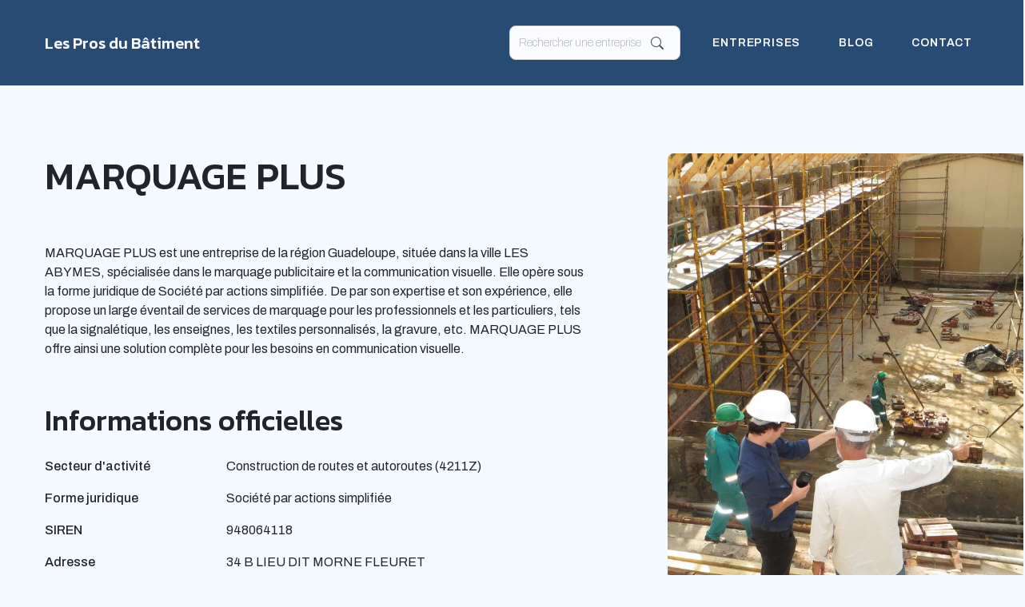

--- FILE ---
content_type: text/html; charset=UTF-8
request_url: https://les-pros-du-batiment.com/entreprise/marquage-plus/
body_size: 15960
content:
<!doctype html>
<html lang="fr-FR">

<head>
  <meta charset="UTF-8">
  <meta name="viewport" content="width=device-width, initial-scale=1">
  <link rel="profile" href="https://gmpg.org/xfn/11">
  <!-- Favicons -->
  <link rel="apple-touch-icon" sizes="180x180" href="https://les-pros-du-batiment.com/wp-content/themes/annuaire-pro-child/img/favicon/apple-touch-icon.png">
  <link rel="icon" type="image/png" sizes="32x32" href="https://les-pros-du-batiment.com/wp-content/themes/annuaire-pro-child/img/favicon/favicon-32x32.png">
  <link rel="icon" type="image/png" sizes="16x16" href="https://les-pros-du-batiment.com/wp-content/themes/annuaire-pro-child/img/favicon/favicon-16x16.png">
  <link rel="manifest" href="https://les-pros-du-batiment.com/wp-content/themes/annuaire-pro-child/img/favicon/site.webmanifest">
  <link rel="mask-icon" href="https://les-pros-du-batiment.com/wp-content/themes/annuaire-pro-child/img/favicon/safari-pinned-tab.svg" color="#0d6efd">
  <meta name="msapplication-TileColor" content="#ffffff">
  <meta name="theme-color" content="#ffffff">
  <title>MARQUAGE PLUS &#8211; Les Pros du Bâtiment</title>
<meta name='robots' content='max-image-preview:large' />
<link rel='dns-prefetch' href='//www.googletagmanager.com' />
<link rel='dns-prefetch' href='//cdnjs.cloudflare.com' />
<link rel="alternate" type="application/rss+xml" title="Les Pros du Bâtiment &raquo; Flux" href="https://les-pros-du-batiment.com/feed/" />
<link rel="alternate" type="application/rss+xml" title="Les Pros du Bâtiment &raquo; Flux des commentaires" href="https://les-pros-du-batiment.com/comments/feed/" />
<link rel="alternate" type="application/rss+xml" title="Les Pros du Bâtiment &raquo; MARQUAGE PLUS Flux des commentaires" href="https://les-pros-du-batiment.com/entreprise/marquage-plus/feed/" />
<link rel="alternate" title="oEmbed (JSON)" type="application/json+oembed" href="https://les-pros-du-batiment.com/wp-json/oembed/1.0/embed?url=https%3A%2F%2Fles-pros-du-batiment.com%2Fentreprise%2Fmarquage-plus%2F" />
<link rel="alternate" title="oEmbed (XML)" type="text/xml+oembed" href="https://les-pros-du-batiment.com/wp-json/oembed/1.0/embed?url=https%3A%2F%2Fles-pros-du-batiment.com%2Fentreprise%2Fmarquage-plus%2F&#038;format=xml" />
<style id='wp-img-auto-sizes-contain-inline-css' type='text/css'>
img:is([sizes=auto i],[sizes^="auto," i]){contain-intrinsic-size:3000px 1500px}
/*# sourceURL=wp-img-auto-sizes-contain-inline-css */
</style>

<style id='wp-emoji-styles-inline-css' type='text/css'>

	img.wp-smiley, img.emoji {
		display: inline !important;
		border: none !important;
		box-shadow: none !important;
		height: 1em !important;
		width: 1em !important;
		margin: 0 0.07em !important;
		vertical-align: -0.1em !important;
		background: none !important;
		padding: 0 !important;
	}
/*# sourceURL=wp-emoji-styles-inline-css */
</style>
<link rel='stylesheet' id='wp-block-library-css' href='https://les-pros-du-batiment.com/wp-includes/css/dist/block-library/style.min.css?ver=6.9' type='text/css' media='all' />
<style id='wp-block-heading-inline-css' type='text/css'>
h1:where(.wp-block-heading).has-background,h2:where(.wp-block-heading).has-background,h3:where(.wp-block-heading).has-background,h4:where(.wp-block-heading).has-background,h5:where(.wp-block-heading).has-background,h6:where(.wp-block-heading).has-background{padding:1.25em 2.375em}h1.has-text-align-left[style*=writing-mode]:where([style*=vertical-lr]),h1.has-text-align-right[style*=writing-mode]:where([style*=vertical-rl]),h2.has-text-align-left[style*=writing-mode]:where([style*=vertical-lr]),h2.has-text-align-right[style*=writing-mode]:where([style*=vertical-rl]),h3.has-text-align-left[style*=writing-mode]:where([style*=vertical-lr]),h3.has-text-align-right[style*=writing-mode]:where([style*=vertical-rl]),h4.has-text-align-left[style*=writing-mode]:where([style*=vertical-lr]),h4.has-text-align-right[style*=writing-mode]:where([style*=vertical-rl]),h5.has-text-align-left[style*=writing-mode]:where([style*=vertical-lr]),h5.has-text-align-right[style*=writing-mode]:where([style*=vertical-rl]),h6.has-text-align-left[style*=writing-mode]:where([style*=vertical-lr]),h6.has-text-align-right[style*=writing-mode]:where([style*=vertical-rl]){rotate:180deg}
/*# sourceURL=https://les-pros-du-batiment.com/wp-includes/blocks/heading/style.min.css */
</style>
<style id='wp-block-paragraph-inline-css' type='text/css'>
.is-small-text{font-size:.875em}.is-regular-text{font-size:1em}.is-large-text{font-size:2.25em}.is-larger-text{font-size:3em}.has-drop-cap:not(:focus):first-letter{float:left;font-size:8.4em;font-style:normal;font-weight:100;line-height:.68;margin:.05em .1em 0 0;text-transform:uppercase}body.rtl .has-drop-cap:not(:focus):first-letter{float:none;margin-left:.1em}p.has-drop-cap.has-background{overflow:hidden}:root :where(p.has-background){padding:1.25em 2.375em}:where(p.has-text-color:not(.has-link-color)) a{color:inherit}p.has-text-align-left[style*="writing-mode:vertical-lr"],p.has-text-align-right[style*="writing-mode:vertical-rl"]{rotate:180deg}
/*# sourceURL=https://les-pros-du-batiment.com/wp-includes/blocks/paragraph/style.min.css */
</style>
<style id='global-styles-inline-css' type='text/css'>
:root{--wp--preset--aspect-ratio--square: 1;--wp--preset--aspect-ratio--4-3: 4/3;--wp--preset--aspect-ratio--3-4: 3/4;--wp--preset--aspect-ratio--3-2: 3/2;--wp--preset--aspect-ratio--2-3: 2/3;--wp--preset--aspect-ratio--16-9: 16/9;--wp--preset--aspect-ratio--9-16: 9/16;--wp--preset--color--black: #000000;--wp--preset--color--cyan-bluish-gray: #abb8c3;--wp--preset--color--white: #ffffff;--wp--preset--color--pale-pink: #f78da7;--wp--preset--color--vivid-red: #cf2e2e;--wp--preset--color--luminous-vivid-orange: #ff6900;--wp--preset--color--luminous-vivid-amber: #fcb900;--wp--preset--color--light-green-cyan: #7bdcb5;--wp--preset--color--vivid-green-cyan: #00d084;--wp--preset--color--pale-cyan-blue: #8ed1fc;--wp--preset--color--vivid-cyan-blue: #0693e3;--wp--preset--color--vivid-purple: #9b51e0;--wp--preset--gradient--vivid-cyan-blue-to-vivid-purple: linear-gradient(135deg,rgb(6,147,227) 0%,rgb(155,81,224) 100%);--wp--preset--gradient--light-green-cyan-to-vivid-green-cyan: linear-gradient(135deg,rgb(122,220,180) 0%,rgb(0,208,130) 100%);--wp--preset--gradient--luminous-vivid-amber-to-luminous-vivid-orange: linear-gradient(135deg,rgb(252,185,0) 0%,rgb(255,105,0) 100%);--wp--preset--gradient--luminous-vivid-orange-to-vivid-red: linear-gradient(135deg,rgb(255,105,0) 0%,rgb(207,46,46) 100%);--wp--preset--gradient--very-light-gray-to-cyan-bluish-gray: linear-gradient(135deg,rgb(238,238,238) 0%,rgb(169,184,195) 100%);--wp--preset--gradient--cool-to-warm-spectrum: linear-gradient(135deg,rgb(74,234,220) 0%,rgb(151,120,209) 20%,rgb(207,42,186) 40%,rgb(238,44,130) 60%,rgb(251,105,98) 80%,rgb(254,248,76) 100%);--wp--preset--gradient--blush-light-purple: linear-gradient(135deg,rgb(255,206,236) 0%,rgb(152,150,240) 100%);--wp--preset--gradient--blush-bordeaux: linear-gradient(135deg,rgb(254,205,165) 0%,rgb(254,45,45) 50%,rgb(107,0,62) 100%);--wp--preset--gradient--luminous-dusk: linear-gradient(135deg,rgb(255,203,112) 0%,rgb(199,81,192) 50%,rgb(65,88,208) 100%);--wp--preset--gradient--pale-ocean: linear-gradient(135deg,rgb(255,245,203) 0%,rgb(182,227,212) 50%,rgb(51,167,181) 100%);--wp--preset--gradient--electric-grass: linear-gradient(135deg,rgb(202,248,128) 0%,rgb(113,206,126) 100%);--wp--preset--gradient--midnight: linear-gradient(135deg,rgb(2,3,129) 0%,rgb(40,116,252) 100%);--wp--preset--font-size--small: 13px;--wp--preset--font-size--medium: 20px;--wp--preset--font-size--large: 36px;--wp--preset--font-size--x-large: 42px;--wp--preset--spacing--20: 0.44rem;--wp--preset--spacing--30: 0.67rem;--wp--preset--spacing--40: 1rem;--wp--preset--spacing--50: 1.5rem;--wp--preset--spacing--60: 2.25rem;--wp--preset--spacing--70: 3.38rem;--wp--preset--spacing--80: 5.06rem;--wp--preset--shadow--natural: 6px 6px 9px rgba(0, 0, 0, 0.2);--wp--preset--shadow--deep: 12px 12px 50px rgba(0, 0, 0, 0.4);--wp--preset--shadow--sharp: 6px 6px 0px rgba(0, 0, 0, 0.2);--wp--preset--shadow--outlined: 6px 6px 0px -3px rgb(255, 255, 255), 6px 6px rgb(0, 0, 0);--wp--preset--shadow--crisp: 6px 6px 0px rgb(0, 0, 0);}:where(.is-layout-flex){gap: 0.5em;}:where(.is-layout-grid){gap: 0.5em;}body .is-layout-flex{display: flex;}.is-layout-flex{flex-wrap: wrap;align-items: center;}.is-layout-flex > :is(*, div){margin: 0;}body .is-layout-grid{display: grid;}.is-layout-grid > :is(*, div){margin: 0;}:where(.wp-block-columns.is-layout-flex){gap: 2em;}:where(.wp-block-columns.is-layout-grid){gap: 2em;}:where(.wp-block-post-template.is-layout-flex){gap: 1.25em;}:where(.wp-block-post-template.is-layout-grid){gap: 1.25em;}.has-black-color{color: var(--wp--preset--color--black) !important;}.has-cyan-bluish-gray-color{color: var(--wp--preset--color--cyan-bluish-gray) !important;}.has-white-color{color: var(--wp--preset--color--white) !important;}.has-pale-pink-color{color: var(--wp--preset--color--pale-pink) !important;}.has-vivid-red-color{color: var(--wp--preset--color--vivid-red) !important;}.has-luminous-vivid-orange-color{color: var(--wp--preset--color--luminous-vivid-orange) !important;}.has-luminous-vivid-amber-color{color: var(--wp--preset--color--luminous-vivid-amber) !important;}.has-light-green-cyan-color{color: var(--wp--preset--color--light-green-cyan) !important;}.has-vivid-green-cyan-color{color: var(--wp--preset--color--vivid-green-cyan) !important;}.has-pale-cyan-blue-color{color: var(--wp--preset--color--pale-cyan-blue) !important;}.has-vivid-cyan-blue-color{color: var(--wp--preset--color--vivid-cyan-blue) !important;}.has-vivid-purple-color{color: var(--wp--preset--color--vivid-purple) !important;}.has-black-background-color{background-color: var(--wp--preset--color--black) !important;}.has-cyan-bluish-gray-background-color{background-color: var(--wp--preset--color--cyan-bluish-gray) !important;}.has-white-background-color{background-color: var(--wp--preset--color--white) !important;}.has-pale-pink-background-color{background-color: var(--wp--preset--color--pale-pink) !important;}.has-vivid-red-background-color{background-color: var(--wp--preset--color--vivid-red) !important;}.has-luminous-vivid-orange-background-color{background-color: var(--wp--preset--color--luminous-vivid-orange) !important;}.has-luminous-vivid-amber-background-color{background-color: var(--wp--preset--color--luminous-vivid-amber) !important;}.has-light-green-cyan-background-color{background-color: var(--wp--preset--color--light-green-cyan) !important;}.has-vivid-green-cyan-background-color{background-color: var(--wp--preset--color--vivid-green-cyan) !important;}.has-pale-cyan-blue-background-color{background-color: var(--wp--preset--color--pale-cyan-blue) !important;}.has-vivid-cyan-blue-background-color{background-color: var(--wp--preset--color--vivid-cyan-blue) !important;}.has-vivid-purple-background-color{background-color: var(--wp--preset--color--vivid-purple) !important;}.has-black-border-color{border-color: var(--wp--preset--color--black) !important;}.has-cyan-bluish-gray-border-color{border-color: var(--wp--preset--color--cyan-bluish-gray) !important;}.has-white-border-color{border-color: var(--wp--preset--color--white) !important;}.has-pale-pink-border-color{border-color: var(--wp--preset--color--pale-pink) !important;}.has-vivid-red-border-color{border-color: var(--wp--preset--color--vivid-red) !important;}.has-luminous-vivid-orange-border-color{border-color: var(--wp--preset--color--luminous-vivid-orange) !important;}.has-luminous-vivid-amber-border-color{border-color: var(--wp--preset--color--luminous-vivid-amber) !important;}.has-light-green-cyan-border-color{border-color: var(--wp--preset--color--light-green-cyan) !important;}.has-vivid-green-cyan-border-color{border-color: var(--wp--preset--color--vivid-green-cyan) !important;}.has-pale-cyan-blue-border-color{border-color: var(--wp--preset--color--pale-cyan-blue) !important;}.has-vivid-cyan-blue-border-color{border-color: var(--wp--preset--color--vivid-cyan-blue) !important;}.has-vivid-purple-border-color{border-color: var(--wp--preset--color--vivid-purple) !important;}.has-vivid-cyan-blue-to-vivid-purple-gradient-background{background: var(--wp--preset--gradient--vivid-cyan-blue-to-vivid-purple) !important;}.has-light-green-cyan-to-vivid-green-cyan-gradient-background{background: var(--wp--preset--gradient--light-green-cyan-to-vivid-green-cyan) !important;}.has-luminous-vivid-amber-to-luminous-vivid-orange-gradient-background{background: var(--wp--preset--gradient--luminous-vivid-amber-to-luminous-vivid-orange) !important;}.has-luminous-vivid-orange-to-vivid-red-gradient-background{background: var(--wp--preset--gradient--luminous-vivid-orange-to-vivid-red) !important;}.has-very-light-gray-to-cyan-bluish-gray-gradient-background{background: var(--wp--preset--gradient--very-light-gray-to-cyan-bluish-gray) !important;}.has-cool-to-warm-spectrum-gradient-background{background: var(--wp--preset--gradient--cool-to-warm-spectrum) !important;}.has-blush-light-purple-gradient-background{background: var(--wp--preset--gradient--blush-light-purple) !important;}.has-blush-bordeaux-gradient-background{background: var(--wp--preset--gradient--blush-bordeaux) !important;}.has-luminous-dusk-gradient-background{background: var(--wp--preset--gradient--luminous-dusk) !important;}.has-pale-ocean-gradient-background{background: var(--wp--preset--gradient--pale-ocean) !important;}.has-electric-grass-gradient-background{background: var(--wp--preset--gradient--electric-grass) !important;}.has-midnight-gradient-background{background: var(--wp--preset--gradient--midnight) !important;}.has-small-font-size{font-size: var(--wp--preset--font-size--small) !important;}.has-medium-font-size{font-size: var(--wp--preset--font-size--medium) !important;}.has-large-font-size{font-size: var(--wp--preset--font-size--large) !important;}.has-x-large-font-size{font-size: var(--wp--preset--font-size--x-large) !important;}
/*# sourceURL=global-styles-inline-css */
</style>

<style id='classic-theme-styles-inline-css' type='text/css'>
/*! This file is auto-generated */
.wp-block-button__link{color:#fff;background-color:#32373c;border-radius:9999px;box-shadow:none;text-decoration:none;padding:calc(.667em + 2px) calc(1.333em + 2px);font-size:1.125em}.wp-block-file__button{background:#32373c;color:#fff;text-decoration:none}
/*# sourceURL=/wp-includes/css/classic-themes.min.css */
</style>
<link rel='stylesheet' id='bs-cf7-style.css-css' href='https://les-pros-du-batiment.com/wp-content/plugins/bs-contact-form-7-main/assets/css/bs-cf7-style.min.css?ver=202512031003' type='text/css' media='all' />
<link rel='stylesheet' id='woocommerce-layout-css' href='https://les-pros-du-batiment.com/wp-content/plugins/woocommerce/assets/css/woocommerce-layout.css?ver=10.3.7' type='text/css' media='all' />
<link rel='stylesheet' id='woocommerce-smallscreen-css' href='https://les-pros-du-batiment.com/wp-content/plugins/woocommerce/assets/css/woocommerce-smallscreen.css?ver=10.3.7' type='text/css' media='only screen and (max-width: 768px)' />
<link rel='stylesheet' id='woocommerce-general-css' href='https://les-pros-du-batiment.com/wp-content/plugins/woocommerce/assets/css/woocommerce.css?ver=10.3.7' type='text/css' media='all' />
<style id='woocommerce-inline-inline-css' type='text/css'>
.woocommerce form .form-row .required { visibility: visible; }
/*# sourceURL=woocommerce-inline-inline-css */
</style>
<link rel='stylesheet' id='brands-styles-css' href='https://les-pros-du-batiment.com/wp-content/plugins/woocommerce/assets/css/brands.css?ver=10.3.7' type='text/css' media='all' />
<link rel='stylesheet' id='parent-style-css' href='https://les-pros-du-batiment.com/wp-content/themes/annuaire-pro-main/style.css?ver=6.9' type='text/css' media='all' />
<link rel='stylesheet' id='main-css' href='https://les-pros-du-batiment.com/wp-content/themes/annuaire-pro-child/css/main.css?ver=202309211334' type='text/css' media='all' />
<link rel='stylesheet' id='bootscore-style-css' href='https://les-pros-du-batiment.com/wp-content/themes/annuaire-pro-child/style.css?ver=202309211334' type='text/css' media='all' />
<link rel='stylesheet' id='fontawesome-css' online="if(media!='all')media='all'" href='https://les-pros-du-batiment.com/wp-content/themes/annuaire-pro-main/fontawesome/css/all.min.css?ver=202309211333' type='text/css' media='all' />
<link rel='stylesheet' id='class-display-css' href='https://les-pros-du-batiment.com/wp-content/themes/annuaire-pro-main/css/clash-display.css?ver=6.9' type='text/css' media='all' />
<link rel='stylesheet' id='owl-carousel-css' href='https://les-pros-du-batiment.com/wp-content/themes/annuaire-pro-main/OwlCarousel2-2.3.4/dist/assets/owl.carousel.min.css?ver=6.9' type='text/css' media='all' />
<link rel='stylesheet' id='owl-carousel-theme-css' href='https://les-pros-du-batiment.com/wp-content/themes/annuaire-pro-main/OwlCarousel2-2.3.4/dist/assets/owl.theme.default.min.css?ver=6.9' type='text/css' media='all' />
<link rel='stylesheet' id='iconoir-icons-css' href='https://cdnjs.cloudflare.com/ajax/libs/iconoir/4.5/css/iconoir.min.css?ver=6.9' type='text/css' media='all' />
<script type="text/javascript" src="https://les-pros-du-batiment.com/wp-includes/js/jquery/jquery.min.js?ver=3.7.1" id="jquery-core-js"></script>
<script type="text/javascript" src="https://les-pros-du-batiment.com/wp-includes/js/jquery/jquery-migrate.min.js?ver=3.4.1" id="jquery-migrate-js"></script>
<script type="text/javascript" src="https://les-pros-du-batiment.com/wp-content/plugins/woocommerce/assets/js/jquery-blockui/jquery.blockUI.min.js?ver=2.7.0-wc.10.3.7" id="wc-jquery-blockui-js" defer="defer" data-wp-strategy="defer"></script>
<script type="text/javascript" id="wc-add-to-cart-js-extra">
/* <![CDATA[ */
var wc_add_to_cart_params = {"ajax_url":"/wp-admin/admin-ajax.php","wc_ajax_url":"/?wc-ajax=%%endpoint%%","i18n_view_cart":"Voir le panier","cart_url":"https://les-pros-du-batiment.com/panier/","is_cart":"","cart_redirect_after_add":"no"};
//# sourceURL=wc-add-to-cart-js-extra
/* ]]> */
</script>
<script type="text/javascript" src="https://les-pros-du-batiment.com/wp-content/plugins/woocommerce/assets/js/frontend/add-to-cart.min.js?ver=10.3.7" id="wc-add-to-cart-js" defer="defer" data-wp-strategy="defer"></script>
<script type="text/javascript" src="https://les-pros-du-batiment.com/wp-content/plugins/woocommerce/assets/js/js-cookie/js.cookie.min.js?ver=2.1.4-wc.10.3.7" id="wc-js-cookie-js" defer="defer" data-wp-strategy="defer"></script>
<script type="text/javascript" id="woocommerce-js-extra">
/* <![CDATA[ */
var woocommerce_params = {"ajax_url":"/wp-admin/admin-ajax.php","wc_ajax_url":"/?wc-ajax=%%endpoint%%","i18n_password_show":"Afficher le mot de passe","i18n_password_hide":"Masquer le mot de passe"};
//# sourceURL=woocommerce-js-extra
/* ]]> */
</script>
<script type="text/javascript" src="https://les-pros-du-batiment.com/wp-content/plugins/woocommerce/assets/js/frontend/woocommerce.min.js?ver=10.3.7" id="woocommerce-js" defer="defer" data-wp-strategy="defer"></script>

<!-- Extrait de code de la balise Google (gtag.js) ajouté par Site Kit -->
<!-- Extrait Google Analytics ajouté par Site Kit -->
<script type="text/javascript" src="https://www.googletagmanager.com/gtag/js?id=GT-P82HQGJ" id="google_gtagjs-js" async></script>
<script type="text/javascript" id="google_gtagjs-js-after">
/* <![CDATA[ */
window.dataLayer = window.dataLayer || [];function gtag(){dataLayer.push(arguments);}
gtag("set","linker",{"domains":["les-pros-du-batiment.com"]});
gtag("js", new Date());
gtag("set", "developer_id.dZTNiMT", true);
gtag("config", "GT-P82HQGJ");
//# sourceURL=google_gtagjs-js-after
/* ]]> */
</script>
<link rel="https://api.w.org/" href="https://les-pros-du-batiment.com/wp-json/" /><link rel="alternate" title="JSON" type="application/json" href="https://les-pros-du-batiment.com/wp-json/wp/v2/entreprise/68698" /><link rel="EditURI" type="application/rsd+xml" title="RSD" href="https://les-pros-du-batiment.com/xmlrpc.php?rsd" />
<meta name="generator" content="WordPress 6.9" />
<meta name="generator" content="WooCommerce 10.3.7" />
<link rel="canonical" href="https://les-pros-du-batiment.com/entreprise/marquage-plus/" />
<link rel='shortlink' href='https://les-pros-du-batiment.com/?p=68698' />
<meta name="generator" content="Site Kit by Google 1.167.0" />	<noscript><style>.woocommerce-product-gallery{ opacity: 1 !important; }</style></noscript>
	
<!-- Balises Meta Google AdSense ajoutées par Site Kit -->
<meta name="google-adsense-platform-account" content="ca-host-pub-2644536267352236">
<meta name="google-adsense-platform-domain" content="sitekit.withgoogle.com">
<!-- Fin des balises Meta End Google AdSense ajoutées par Site Kit -->
<link rel="icon" href="https://les-pros-du-batiment.com/wp-content/uploads/2023/04/cropped-Fichier-2-32x32.png" sizes="32x32" />
<link rel="icon" href="https://les-pros-du-batiment.com/wp-content/uploads/2023/04/cropped-Fichier-2-192x192.png" sizes="192x192" />
<link rel="apple-touch-icon" href="https://les-pros-du-batiment.com/wp-content/uploads/2023/04/cropped-Fichier-2-180x180.png" />
<meta name="msapplication-TileImage" content="https://les-pros-du-batiment.com/wp-content/uploads/2023/04/cropped-Fichier-2-270x270.png" />
  <link rel='stylesheet' id='wc-blocks-style-css' href='https://les-pros-du-batiment.com/wp-content/plugins/woocommerce/assets/client/blocks/wc-blocks.css?ver=wc-10.3.7' type='text/css' media='all' />
</head>

<body class="wp-singular entreprise-template-default single single-entreprise postid-68698 wp-theme-annuaire-pro-main wp-child-theme-annuaire-pro-child theme-annuaire-pro-main woocommerce-no-js">

  
  <div id="page" class="site">

    <header id="masthead" class="site-header">

      <div class="fixed-top">

        <nav id="nav-main" class="navbar navbar-expand-lg">

          <div class="container-fluid px-0 w-100">

            <!-- Navbar Brand -->
            <a class="navbar-brand xs d-md-none" href="https://les-pros-du-batiment.com"><span class="navbrand">Les Pros du Bâtiment</span></a>
            <a class="navbar-brand md d-none d-md-block order-1" href="https://les-pros-du-batiment.com"><span class="navbrand">Les Pros du Bâtiment</span></a>
            
            <div class="search-form ms-lg-auto ms-0 mt-lg-0 mt-2 order-lg-2 order-3">
              <form role="search" method="get" action="https://les-pros-du-batiment.com">
                <input type="search" name="s" value=""       placeholder="Rechercher une entreprise">
                <button type="submit">Rechercher</button>
              </form>

            </div>

            <!-- Offcanvas Navbar -->
            <div class="offcanvas offcanvas-end order-4" tabindex="-1" id="offcanvas-navbar">
              <div class="offcanvas-header bg-light">
                <span class="h5 mb-0">Menu</span>
                <button type="button" class="btn-close text-reset" data-bs-dismiss="offcanvas" aria-label="Close"></button>
              </div>
              <div class="offcanvas-body">
                <!-- Bootstrap 5 Nav Walker Main Menu -->
                <ul id="bootscore-navbar" class="navbar-nav ms-auto "><li  id="menu-item-57696" class="menu-item menu-item-type-custom menu-item-object-custom nav-item nav-item-57696"><a href="https://les-pros-du-batiment.com/entreprises/" class="nav-link ">Entreprises</a></li>
<li  id="menu-item-67699" class="menu-item menu-item-type-post_type menu-item-object-page current_page_parent nav-item nav-item-67699"><a href="https://les-pros-du-batiment.com/blog/" class="nav-link ">Blog</a></li>
<li  id="menu-item-67700" class="menu-item menu-item-type-post_type menu-item-object-page nav-item nav-item-67700"><a href="https://les-pros-du-batiment.com/contact/" class="nav-link ">Contact</a></li>
</ul>                <!-- Bootstrap 5 Nav Walker Main Menu End -->
              </div>
            </div>

            <div class="header-actions d-flex align-items-center order-lg-3 order-2">
            
              <!-- Top Nav Widget -->
              <div class="top-nav-widget">
                              </div>

              <!-- Search Toggler -->
              <button class="btn btn-outline-secondary ms-1 ms-md-2 top-nav-search-md text-black" type="button" data-bs-toggle="collapse" data-bs-target="#collapse-search" aria-expanded="false" aria-controls="collapse-search">
                <i class="fa-solid fa-magnifying-glass"></i><span class="visually-hidden-focusable">Search</span>
              </button>

              <!-- User Toggler -->
              <button class="btn btn-outline-secondary ms-1 ms-md-2 text-black d-none" type="button" data-bs-toggle="offcanvas" data-bs-target="#offcanvas-user" aria-controls="offcanvas-user">
                <i class="fa-solid fa-user"></i><span class="visually-hidden-focusable">Account</span>
              </button>

              <!-- Mini Cart Toggler -->
              <button class="btn btn-outline-secondary ms-1 ms-md-2 position-relative d-none" type="button" data-bs-toggle="offcanvas" data-bs-target="#offcanvas-cart" aria-controls="offcanvas-cart">
                <i class="fa-solid fa-bag-shopping"></i><span class="visually-hidden-focusable">Cart</span>
                                  <span class="cart-content">
                    </span>
                              </button>

              <!-- Navbar Toggler -->
              <button class="btn btn-outline-secondary d-lg-none ms-1 ms-md-2 text-black" type="button" data-bs-toggle="offcanvas" data-bs-target="#offcanvas-navbar" aria-controls="offcanvas-navbar" id="menu-toggle">
                <i class="fa-solid fa-bars"></i><span class="visually-hidden-focusable">Menu</span>
              </button>

            </div><!-- .header-actions -->

          </div><!-- .container -->

        </nav><!-- .navbar -->

        <!-- Top Nav Search Collapse -->
        <div class="collapse container" id="collapse-search">
                  </div>

      </div><!-- .fixed-top .bg-light -->

      <!-- offcanvas user -->
      <div class="offcanvas offcanvas-start" tabindex="-1" id="offcanvas-user">
        <div class="offcanvas-header bg-light">
          <span class="h5 mb-0">Account</span>
          <button type="button" class="btn-close text-reset" data-bs-dismiss="offcanvas" aria-label="Close"></button>
        </div>
        <div class="offcanvas-body">
          <div class="my-offcanvas-account">
            

  
    <div id="customer_login_1">

      <div class="login">

      
      <p class="h2">Se connecter</p>

      <div class="card mt-3 mb-4">

        <form class="card-body" method="post">

          
          <p class="woocommerce-form-row woocommerce-form-row--wide form-row form-row-wide">
            <label for="username_1">Identifiant ou e-mail&nbsp;<span class="required">*</span></label>
            <input type="text" class="woocommerce-Input woocommerce-Input--text input-text form-control" name="username" id="username_1" autocomplete="username" value="" />          </p>
          <p class="woocommerce-form-row woocommerce-form-row--wide form-row form-row-wide position-relative">
            <label for="password_1">Mot de passe&nbsp;<span class="required">*</span></label>
            <input class="woocommerce-Input woocommerce-Input--text input-text form-control" type="password" name="password" id="password_1" autocomplete="current-password" />
            <span class="offcanvas-password show-password-input"></span>
          </p>

          <input type="hidden" name="g-recaptcha-response" class="agr-recaptcha-response" value="" /><script>
                function wpcaptcha_captcha(){
                    grecaptcha.execute("6Lf7184mAAAAAK0S4LR17EpZ_6d9-uPZwa54l16h", {action: "submit"}).then(function(token) {
                        var captchas = document.querySelectorAll(".agr-recaptcha-response");
                        captchas.forEach(function(captcha) {
                            captcha.value = token;
                        });
                    });
                }
                </script><script>
                    jQuery("form.woocommerce-checkout").on("submit", function(){
                        setTimeout(function(){
                            wpcaptcha_captcha();
                        },100);
                    });
                </script><script src='https://www.google.com/recaptcha/api.js?onload=wpcaptcha_captcha&render=6Lf7184mAAAAAK0S4LR17EpZ_6d9-uPZwa54l16h&ver=1.31' id='wpcaptcha-recaptcha-js'></script>
          <p class="form-check mb-3">
            <input name="rememberme" type="checkbox" class="form-check-input" id="rememberme_1" value="forever" />
            <label class="form-check-label" for="rememberme_1">Se souvenir de moi</label>
          </p>

          <p class="form-row">
            <input type="hidden" id="woocommerce-login-nonce" name="woocommerce-login-nonce" value="0196dbe3b8" /><input type="hidden" name="_wp_http_referer" value="/entreprise/marquage-plus/" />            <button type="submit" class="woocommerce-form-login__submit btn btn-outline-primary" name="login" value="Se connecter">Se connecter</button>
          </p>
          <p class="woocommerce-LostPassword lost_password mb-0 mt-3">
            <a href="https://les-pros-du-batiment.com/mon-compte/lost-password/">Mot de passe perdu ?</a>
          </p>

          
        </form>

      </div>

      
      </div>

      <div class="register">

        <p class="h2">S’inscrire</p>

        <div class="card mt-3">

          <form method="post" class="card-body" >

            
            
            <p class="woocommerce-form-row woocommerce-form-row--wide form-row form-row-wide">
              <label for="reg_email_1">Adresse e-mail&nbsp;<span class="required">*</span></label>
              <input type="email" class="woocommerce-Input woocommerce-Input--text input-text form-control" name="email" id="reg_email_1" autocomplete="email" value="" />            </p>

            
              <p>Un lien permettant de définir un nouveau mot de passe sera envoyé à votre adresse e-mail.</p>

            
            <input type="hidden" name="g-recaptcha-response" class="agr-recaptcha-response" value="" /><script>
                function wpcaptcha_captcha(){
                    grecaptcha.execute("6Lf7184mAAAAAK0S4LR17EpZ_6d9-uPZwa54l16h", {action: "submit"}).then(function(token) {
                        var captchas = document.querySelectorAll(".agr-recaptcha-response");
                        captchas.forEach(function(captcha) {
                            captcha.value = token;
                        });
                    });
                }
                </script><script>
                    jQuery("form.woocommerce-checkout").on("submit", function(){
                        setTimeout(function(){
                            wpcaptcha_captcha();
                        },100);
                    });
                </script><script src='https://www.google.com/recaptcha/api.js?onload=wpcaptcha_captcha&render=6Lf7184mAAAAAK0S4LR17EpZ_6d9-uPZwa54l16h&ver=1.31' id='wpcaptcha-recaptcha-js'></script><wc-order-attribution-inputs></wc-order-attribution-inputs><div class="woocommerce-privacy-policy-text"><p>Vos données personnelles seront utilisées pour vous accompagner au cours de votre visite du site web, gérer l’accès à votre compte, et pour d’autres raisons décrites dans notre <a href="https://les-pros-du-batiment.com/?page_id=3" class="woocommerce-privacy-policy-link" target="_blank">politique de confidentialité</a>.</p>
</div>
            <p class="woocommerce-form-row form-row mb-0">
              <input type="hidden" id="woocommerce-register-nonce" name="woocommerce-register-nonce" value="618fa791a9" /><input type="hidden" name="_wp_http_referer" value="/entreprise/marquage-plus/" />              <button type="submit" class="btn btn-outline-primary woocommerce-form-register__submit" name="register" value="S’inscrire">S’inscrire</button>
            </p>

            
          </form>

        </div>

      </div>

    </div>
  
  
          </div>
        </div>
      </div>

      <!-- offcanvas cart -->
      <div class="offcanvas offcanvas-end" tabindex="-1" id="offcanvas-cart">
        <div class="offcanvas-header bg-light">
          <span class="h5 mb-0">Panier</span>
          <button type="button" class="btn-close text-reset" data-bs-dismiss="offcanvas" aria-label="Close"></button>
        </div>
        <div class="offcanvas-body p-0">
          <div class="cart-list">
            <div class="widget_shopping_cart_content">

  <p class="woocommerce-mini-cart__empty-message alert alert-info m-3">Votre panier est vide.</p>


</div>
          </div>
        </div>
      </div>

    </header><!-- #masthead -->

<div id="content" class="site-content container-fluid">
  <div id="primary" class="content-area">

    <!-- Hook to add something nice -->
    
    <div class="col-12">

      <main id="entrepriseSingle" class="page-entreprise-single">
      
        
        <section class="section-infos d-flex flex-lg-row flex-column">
          <div class="col-lg-7 col-12">
                        <h1 class="title col-md-8 col-12">MARQUAGE PLUS</h1>
            <div class="company-desc">
              MARQUAGE PLUS est une entreprise de la région Guadeloupe, située dans la ville LES ABYMES, spécialisée dans le marquage publicitaire et la communication visuelle. Elle opère sous la forme juridique de Société par actions simplifiée. De par son expertise et son expérience, elle propose un large éventail de services de marquage pour les professionnels et les particuliers, tels que la signalétique, les enseignes, les textiles personnalisés, la gravure, etc. MARQUAGE PLUS offre ainsi une solution complète pour les besoins en communication visuelle.            </div>
            <div class="company-infos">
              <h2 class="mb-4">Informations officielles</h2>
              <div class="info d-flex">
                <div class="col-4"><p class="bold">Secteur d'activité</p></div>
                <div class="col"><p>Construction de routes et autoroutes (4211Z)</p></div>
              </div>
              <div class="info d-flex">
                <div class="col-4"><p class="bold">Forme juridique</p></div>
                <div class="col"><p>Société par actions simplifiée</p></div>
              </div>
              <div class="info d-flex">
                <div class="col-4"><p class="bold">SIREN</p></div>
                <div class="col"><p>948064118</p></div>
              </div>
              <div class="info d-flex">
                <div class="col-4"><p class="bold">Adresse</p></div>
                <div class="col"><p>34 B LIEU DIT MORNE FLEURET</p></div>
              </div>
              <div class="info d-flex">
                <div class="col-4"><p class="bold">Code postal</p></div>
                <div class="col"><p>97139</p></div>
              </div>
              <div class="info d-flex">
                <div class="col-4"><p class="bold">Ville</p></div>
                <div class="col"><p>LES ABYMES</p></div>
              </div>
              <div class="info d-flex">
                <div class="col-4"><p class="bold">Région</p></div>
                <div class="col"><p>Guadeloupe</p></div>
              </div>
              <div class="info d-flex">
                <div class="col-4"><p class="bold">Département</p></div>
                <div class="col"><p>Guadeloupe - 971</p></div>
              </div>
            </div>
          </div>
          
          <div class="col-lg-4 offset-lg-1 col-12 company-pic bg-img">
          </div>
        </section>
        
        <section class="section-links">
          <div class="col-lg-4 col-md-6 col-12 mx-auto">
            <h2 class="text-white text-center mb-4">Découvrez MARQUAGE PLUS</h2>
            <div class="d-flex flex-sm-row flex-column justify-content-sm-around justify-content-center">
                            <div class="link-container text-white">
                Nous n'avons pas d'informations supplémentaires au sujet de cette entreprise.
              </div>
                                           
              
            </div>
            <div class="d-flex flex-sm-row flex-column justify-content-sm-around justify-content-center">               
                                        </div>
          </div>
        </section>
        
  
        <div class="container-fluid meepha-ad">
          <a href="https://formules.meepha.com">
            <picture>
              <source media="(max-width: 575.98px)" srcset="/wp-content/themes/annuaire-pro-child/img/photos/meepha_ad_mobile_lg.png" />
              <source media="(min-width: 576px)" srcset="/wp-content/themes/annuaire-pro-child/img/photos/meepha_ad_desktop_lg.png" />
              <img
                src="/wp-content/themes/annuaire-pro-child/img/photos/meepha_ad_desktop_lg.png"
                alt="formules.meepha.com" />
            </picture>
          </a>
        </div>
        
        
        <section class="section-comments d-flex flex-lg-row flex-column">
          <div class="col-lg-6 col-12 comments">
            
<div id="comments" class="comments-area">

  
  	<div id="respond" class="comment-respond">
		<h2 id="reply-title" class="comment-reply-title mb-4">Laissez un commentaire <small><a rel="nofollow" id="cancel-comment-reply-link" href="/entreprise/marquage-plus/#respond" style="display:none;">Annuler</a></small></h2><form action="https://les-pros-du-batiment.com/wp-comments-post.php" method="post" id="commentform" class="comment-form"><textarea placeholder="Commencez à écrire..." id="comment" class="w-100 mb-4" name="comment"  rows="10" aria-required="true"></textarea><div class="form-item w-100 mb-4"><label for="author" class="d-block">Nom*</label><input id="author" class="w-100" name="author" type="text" value="" size="30" /></div>
<div class="form-item w-100 mb-4"><label for="email" class="d-block">Email * <p class="d-inline-block small fst-italic mb-0">(ne sera pas publié)</p></label><input class="w-100 "id="email" name="email" type="text" value="" size="30" /></div>
<div class="form-item w-100 mb-4"><label for="website" class="d-block">Site web <p class="d-inline-block small fst-italic mb-0">(facultatif)</p></label><input class="w-100" id="url" name="url" type="text" value="" size="30" /> </div>
<div class="form-item mb-5 d-flex"><input id="wp-comment-cookies-consent" name="wp-comment-cookies-consent" type="checkbox" value="yes" class="me-2 p-0" style="min-width: 1rem;" /><label for="wp-comment-cookies-consent" class="save-my-infos">Enregistrer mon nom, mon e-mail et mon site web dans le navigateur pour mon prochain commentaire.</label></div>
<input type="hidden" name="g-recaptcha-response" class="agr-recaptcha-response" value="" /><script>
                function wpcaptcha_captcha(){
                    grecaptcha.execute("6Lf7184mAAAAAK0S4LR17EpZ_6d9-uPZwa54l16h", {action: "submit"}).then(function(token) {
                        var captchas = document.querySelectorAll(".agr-recaptcha-response");
                        captchas.forEach(function(captcha) {
                            captcha.value = token;
                        });
                    });
                }
                </script><script>
                    jQuery("form.woocommerce-checkout").on("submit", function(){
                        setTimeout(function(){
                            wpcaptcha_captcha();
                        },100);
                    });
                </script><script src='https://www.google.com/recaptcha/api.js?onload=wpcaptcha_captcha&render=6Lf7184mAAAAAK0S4LR17EpZ_6d9-uPZwa54l16h&ver=1.31' id='wpcaptcha-recaptcha-js'></script><div class="form-item mb-4"><input name="submit" type="submit" id="commentsubmit" class="btn btn-primary" value="Envoyer" /> <input type='hidden' name='comment_post_ID' value='68698' id='comment_post_ID' />
<input type='hidden' name='comment_parent' id='comment_parent' value='0' />
</div></form>	</div><!-- #respond -->
	
</div><!-- #comments -->          </div>          
          <div class="col-lg-5 col-12 offset-lg-1 comments-img bg-img"></div>
        </section>
        

        
                <section class="section-highlight">
          <h2 class="mb-4 ps-2">Découvrez des entreprises similaires</h2>
          <div class="d-flex flex-lg-row flex-column">

                
            <div class="col-lg-3 col-12 company-container p-2 d-flex">
              <div class="company-block text-block w-100 d-flex flex-column justify-content-between">
                <div>
                  <a class="h3" href="https://les-pros-du-batiment.com/entreprise/carrel-piscines/">CARREL PISCINES</a>
                  <p class="small text-uppercase mt-2">36150 - VATAN</p>
                </div>
                <p><!-- wp:heading {"level":5} -->
<h5 class="wp-block-heading">Pisciniste spécialisé dans la pose de membrane armée.</h5>
<!-- /wp:heading -->

<!-- wp:paragraph -->
<p>CARREL PISCINES est une entreprise située dans la ville de Vatan et spécialisée dans la construction et l'entretien de piscines. Elle est constituée sous forme de Société à responsabilité limitée à associé unique. Située dans la région Centre-Val de Loire, elle offre des prestations de qualité pour répondre aux besoins de sa clientèle. La société met à disposition de ses clients un savoir-faire et une expertise reconnus dans le domaine de la piscine.</p>
<!-- /wp:paragraph --></p>
                <div class="d-flex justify-content-end">
                  <a href="https://les-pros-du-batiment.com/entreprise/carrel-piscines/" class="btn btn-secondary ">Voir plus</a>
                </div>
              </div>
            </div>      
                    
                   

            <div class="col-lg-3 col-12 company-container p-2 d-flex">
              <div class="company-block text-block w-100 d-flex flex-column justify-content-between">
                <div>
                  <a class="h3" href="https://les-pros-du-batiment.com/entreprise/trade-line/">TRADE LINE</a>
                  <p class="small text-uppercase mt-2">97122 - BAIE MAHAULT</p>
                </div>
                <p></p>
                <div class="d-flex justify-content-end">
                  <a href="https://les-pros-du-batiment.com/entreprise/trade-line/" class="btn btn-secondary ">Voir plus</a>
                </div>
              </div>
            </div>      
                      </div>
        </section>
                

        
<section class="section-blog">
  <div class="d-flex flex-lg-row flex-column justify-content-between align-items-baseline mb-lg-5 mb-3">
    <h2 class="mb-lg-0 mb-3">L'actualité du BTP</h2>
    <a href="https://les-pros-du-batiment.com/blog/" class="btn btn-secondary">Voir tous les articles</a>
  </div>

    <div class="d-flex flex-lg-row flex-column mb-lg-3 mb-0">
        
    <div class="col-lg-6 col-12 pe-lg-2 pe-0 post-container mb-lg-0 mb-3">
      <div class="blog-post d-flex flex-lg-row flex-column">
      
                <div class="blog-img col-lg-4 col-12">
          <img src="https://les-pros-du-batiment.com/wp-content/uploads/2023/09/michael-black-ritter-3D6I8yj_0x0-unsplash-1.jpg"></img>
        </div>
        <div class="blog-text col-lg-8 col-12 p-4">
                  <a class="h5" href="https://les-pros-du-batiment.com/2023/09/28/construction-de-logements-sociaux-les-previsions-inquietantes-pour-la-france/">Construction de logements sociaux : Les prévisions inquiétantes pour la France</a>
          <p><p>Le secteur du logement social en France est actuellement confronté à une série de défis complexes, nécessitant une réflexion approfondie. Les bailleurs sociaux doivent non seulement répondre à leurs obligations de rénovation, mais également faire face à une dette croissante. Une étude prospective réalisée par la Banque des territoires met en lumière les enjeux majeurs [&hellip;]</p>
</p>
          <p class="small">le 28/09/2023</p>
          <a href="https://les-pros-du-batiment.com/2023/09/28/construction-de-logements-sociaux-les-previsions-inquietantes-pour-la-france/" class="btn btn-icon blog-arrow"><i class="iconoir-arrow-right"></i></a>
        </div>
      </div>
    </div>

    
      
    <div class="col-lg-6 col-12 pe-lg-2 pe-0 post-container mb-lg-0 mb-3">
      <div class="blog-post d-flex flex-lg-row flex-column">
      
                <div class="blog-img col-lg-4 col-12">
          <img src="https://les-pros-du-batiment.com/wp-content/uploads/2023/09/nicholas-cappello-Wb63zqJ5gnE-unsplash-1.jpg"></img>
        </div>
        <div class="blog-text col-lg-8 col-12 p-4">
                  <a class="h5" href="https://les-pros-du-batiment.com/2023/09/25/evolution-des-salaires-des-cadres-dans-le-btp-en-2023/">Évolution des salaires des cadres dans le BTP en 2023</a>
          <p><p>Introduction La croissance des salaires en 2023 Dans une année marquée par une inflation exceptionnelle, les entreprises ont fait preuve de générosité en matière de rémunération. « Face à une inflation hors-norme, les entreprises ont mis la main à la poche », relève le cabinet de recrutement Expectra dans son 21ème baromètre, évoquant une progression [&hellip;]</p>
</p>
          <p class="small">le 25/09/2023</p>
          <a href="https://les-pros-du-batiment.com/2023/09/25/evolution-des-salaires-des-cadres-dans-le-btp-en-2023/" class="btn btn-icon blog-arrow"><i class="iconoir-arrow-right"></i></a>
        </div>
      </div>
    </div>

    
    </div> <!-- col -->
      <div class="d-flex flex-lg-row flex-column mb-lg-3 mb-0">
        
    <div class="col-lg-6 col-12 pe-lg-2 pe-0 post-container mb-lg-0 mb-3">
      <div class="blog-post d-flex flex-lg-row flex-column">
      
                <div class="blog-img col-lg-4 col-12">
          <img src="https://les-pros-du-batiment.com/wp-content/uploads/2023/09/erik-mclean-aCshJn3y93s-unsplash-scaled.jpg"></img>
        </div>
        <div class="blog-text col-lg-8 col-12 p-4">
                  <a class="h5" href="https://les-pros-du-batiment.com/2023/09/07/isolation-materiaux-biosources-et-volets-roulants-cles-de-la-renovation-energetique/">Isolation, matériaux biosourcés et volets roulants : Clés de la rénovation énergétique</a>
          <p><p>L&rsquo;incontournable rénovation énergétique L&rsquo;année 2025 pourrait marquer une hausse substantielle des factures d&rsquo;électricité, en raison de la fin du bouclier tarifaire. Les travaux de rénovation énergétique deviennent alors essentiels pour les propriétaires souhaitant prévenir l&rsquo;augmentation prévue des tarifs de l&rsquo;électricité. Cette initiative est particulièrement cruciale pour les logements qualifiés de passoires thermiques, qui connaissent d&rsquo;importants [&hellip;]</p>
</p>
          <p class="small">le 07/09/2023</p>
          <a href="https://les-pros-du-batiment.com/2023/09/07/isolation-materiaux-biosources-et-volets-roulants-cles-de-la-renovation-energetique/" class="btn btn-icon blog-arrow"><i class="iconoir-arrow-right"></i></a>
        </div>
      </div>
    </div>

    
      
    <div class="col-lg-6 col-12 pe-lg-2 pe-0 post-container mb-lg-0 mb-3">
      <div class="blog-post d-flex flex-lg-row flex-column">
      
                <div class="blog-img col-lg-4 col-12">
          <img src="https://les-pros-du-batiment.com/wp-content/uploads/2023/05/david-cristian-vvKKnVDlQtY-unsplash-scaled.jpg"></img>
        </div>
        <div class="blog-text col-lg-8 col-12 p-4">
                  <a class="h5" href="https://les-pros-du-batiment.com/2023/05/02/lintegration-des-energies-renouvelables-dans-larchitecture-un-futur-prometteur/">L&rsquo;intégration des énergies renouvelables dans l&rsquo;architecture : un futur prometteur</a>
          <p><p>Les énergies renouvelables sont une réponse importante à la crise climatique. Dans ce contexte, l&rsquo;architecture durable est devenue une nécessité pour limiter l&rsquo;impact environnemental de la construction et de l&rsquo;aménagement des bâtiments. Les architectes ont un rôle majeur à jouer dans l&rsquo;adoption de cette approche, en développant des projets innovants qui intègrent des technologies respectueuses [&hellip;]</p>
</p>
          <p class="small">le 02/05/2023</p>
          <a href="https://les-pros-du-batiment.com/2023/05/02/lintegration-des-energies-renouvelables-dans-larchitecture-un-futur-prometteur/" class="btn btn-icon blog-arrow"><i class="iconoir-arrow-right"></i></a>
        </div>
      </div>
    </div>

    
    </div> <!-- col -->
    



</section>        
        </main>

    </div>


  </div>
</div>


<footer>

  <div class="bootscore-footer bg-light">

      <!-- Top Footer Widget -->
      
      <div class="container-fluid d-flex flex-lg-row flex-column px-0">
        <div class="col-lg-9 col-12">
          <h5 class="mb-4">Les Pros du Bâtiment</h5>
          <p class="mb-4">L’annuaire en ligne des professionnels du BTP en France</p>
          <a href="https://les-pros-du-batiment.com/entreprises" class="btn btn-primary">Parcourir</a>
        </div>
        <div class="col-lg-3 col-12 mt-lg-0 mt-5">
          <div class="search-form mb-5">
            <form role="search" method="get" action="https://les-pros-du-batiment.com">
              <input type="search" name="s" placeholder="Rechercher une entreprise">
              <button type="submit">Rechercher</button>
            </form>

          </div>

          <ul id="footer-menu" class="footer-nav"><li  class="menu-item menu-item-type-custom menu-item-object-custom nav-item nav-item-57696"><a href="https://les-pros-du-batiment.com/entreprises/" class="nav-link ">Entreprises</a></li>
<li  class="menu-item menu-item-type-post_type menu-item-object-page current_page_parent nav-item nav-item-67699"><a href="https://les-pros-du-batiment.com/blog/" class="nav-link ">Blog</a></li>
<li  class="menu-item menu-item-type-post_type menu-item-object-page nav-item nav-item-67700"><a href="https://les-pros-du-batiment.com/contact/" class="nav-link ">Contact</a></li>
</ul>
        </div>

      </div>
  </div>

  <div class="bootscore-info bg-light text-muted py-2 text-center">
    <div class="container">
      <small>&copy;&nbsp;2026 - Les Pros du Bâtiment</small>
    </div>
  </div>

</footer>

<!-- To top button -->
<a href="#" class="btn btn-primary shadow top-button position-fixed zi-1020"><i class="fa-solid fa-chevron-up"></i><span class="visually-hidden-focusable">To top</span></a>

</div><!-- #page -->

<script type="speculationrules">
{"prefetch":[{"source":"document","where":{"and":[{"href_matches":"/*"},{"not":{"href_matches":["/wp-*.php","/wp-admin/*","/wp-content/uploads/*","/wp-content/*","/wp-content/plugins/*","/wp-content/themes/annuaire-pro-child/*","/wp-content/themes/annuaire-pro-main/*","/*\\?(.+)"]}},{"not":{"selector_matches":"a[rel~=\"nofollow\"]"}},{"not":{"selector_matches":".no-prefetch, .no-prefetch a"}}]},"eagerness":"conservative"}]}
</script>
  <script type="text/javascript" charset="UTF-8">
    jQuery(function($) {

      $('form.cart:not(.product-type-external form.cart)').on('submit', function(e) {
        e.preventDefault();
        $(document.body).trigger('adding_to_cart', []);

        const form = $(this);

        // Add loading class to button, hide in grouped products if product is out of stock
        $(this).find('.single_add_to_cart_button:not(.outofstock .single_add_to_cart_button)').addClass('loading');

        const formData = new FormData(form[0]);
        formData.append('add-to-cart', form.find('[name=add-to-cart]').val());

        // Ajax action.
        $.ajax({
          url: wc_add_to_cart_params.wc_ajax_url.toString().replace('%%endpoint%%', 'ace_add_to_cart'),
          data: formData,
          type: 'POST',
          processData: false,
          contentType: false,
          complete: function(response) {
            response = response.responseJSON;

            if (!response) {
              return;
            }

            if (response.error && response.product_url) {
              window.location = response.product_url;
              return;
            }

            // Redirect to cart option
            if (wc_add_to_cart_params.cart_redirect_after_add === 'yes') {
              window.location = wc_add_to_cart_params.cart_url;
              return;
            }

            const $thisbutton = form.find('.single_add_to_cart_button'); //

            // Trigger event so themes can refresh other areas.
            $(document.body).trigger('added_to_cart', [response.fragments, response.cart_hash, $thisbutton]);

            // Remove existing notices
            $('.woocommerce-error, .woocommerce-message, .woocommerce-info').remove();

            // Add new notices to offcanvas
            $('.woocommerce-mini-cart').prepend(response.fragments.notices_html);

            form.unblock();
          }
        });

      });

      $('a.ajax_add_to_cart').on('click', function(e) {

        e.preventDefault();

        $('.woocommerce-error, .woocommerce-message, .woocommerce-info').remove();

        // Get product name from product-title=""
        let prod_title = '';
        prod_title = $(this).attr('product-title');

        $(document.body).trigger('adding_to_cart', []);

        let $thisbutton = $(this);
        let href = '';
        try {
          href = $thisbutton.prop('href').split('?')[1];

          if (href.indexOf('add-to-cart') === -1) return;
        } catch (err) {
          return;
        }

        let product_id = href.split('=')[1];

        let data = {
          product_id: product_id
        };

        $(document.body).trigger('adding_to_cart', [$thisbutton, data]);

        $.ajax({

          type: 'post',
          url: wc_add_to_cart_params.wc_ajax_url.replace(
            '%%endpoint%%',
            'add_to_cart'
          ),
          data: data,

          complete: function(response) {
            $thisbutton.addClass('added').removeClass('loading');

          },

          success: function(response) {

            if (response.error & response.product_url) {
              console.log(response.error);

            } else {
              $(document.body).trigger('added_to_cart', [
                response.fragments,
                response.cart_hash,
                $thisbutton
              ]);

              console.log('Error-: ' + response.error);

              //Remove existing notices
              $('.woocommerce-error, .woocommerce-message, .woocommerce-info').remove();

              let notice = '';
              if (response.error == true) {
                notice = `<div class='woocommerce-error'>You cannot add another “${prod_title}” to your cart.</div>`;
              } else {
                notice = `<div class="woocommerce-message">“${prod_title}” has been added to your cart.</div>`;
              }

              // Add new notices to offcanvas
              setTimeout(function() {
                $('.woocommerce-mini-cart').prepend(notice);
              }, 100);

            }
          }

        });

      });


      // Add loading spinner to add_to_cart_button
      $('.single_add_to_cart_button, .ajax_add_to_cart').prepend('<div class="btn-loader"><span class="spinner-border spinner-border-sm"></span></div>');

      $('body').on('added_to_cart', function() {
        // Open offcanvas-cart when cart is loaded
        $('#offcanvas-cart').offcanvas('show');
      });

      // Hide alert in offcanvas-cart when offcanvas is closed
      $('#offcanvas-cart').on('hidden.bs.offcanvas', function() {
        $('#offcanvas-cart .woocommerce-message, #offcanvas-cart .woocommerce-error').remove();
      });

      // Refresh ajax mini-cart on browser back button
      // https://github.com/woocommerce/woocommerce/issues/32454
      const isChromium = window.chrome;
      if (isChromium) {
        $(window).on('pageshow', function(e) {
          if (e.originalEvent.persisted) {
            setTimeout(function() {
              $(document.body).trigger('wc_fragment_refresh');
            }, 100);
          }
        });
      }

    });
  </script>
	<script type='text/javascript'>
		(function () {
			var c = document.body.className;
			c = c.replace(/woocommerce-no-js/, 'woocommerce-js');
			document.body.className = c;
		})();
	</script>
	<script type="text/javascript" src="https://les-pros-du-batiment.com/wp-content/plugins/bs-contact-form-7-main/assets/js/bs-cf7-script.min.js?ver=202512031003" id="bs-cf7-script.js-js"></script>
<script type="text/javascript" src="https://les-pros-du-batiment.com/wp-includes/js/dist/hooks.min.js?ver=dd5603f07f9220ed27f1" id="wp-hooks-js"></script>
<script type="text/javascript" src="https://les-pros-du-batiment.com/wp-includes/js/dist/i18n.min.js?ver=c26c3dc7bed366793375" id="wp-i18n-js"></script>
<script type="text/javascript" id="wp-i18n-js-after">
/* <![CDATA[ */
wp.i18n.setLocaleData( { 'text direction\u0004ltr': [ 'ltr' ] } );
//# sourceURL=wp-i18n-js-after
/* ]]> */
</script>
<script type="text/javascript" src="https://les-pros-du-batiment.com/wp-content/plugins/contact-form-7/includes/swv/js/index.js?ver=6.1.4" id="swv-js"></script>
<script type="text/javascript" id="contact-form-7-js-translations">
/* <![CDATA[ */
( function( domain, translations ) {
	var localeData = translations.locale_data[ domain ] || translations.locale_data.messages;
	localeData[""].domain = domain;
	wp.i18n.setLocaleData( localeData, domain );
} )( "contact-form-7", {"translation-revision-date":"2025-02-06 12:02:14+0000","generator":"GlotPress\/4.0.3","domain":"messages","locale_data":{"messages":{"":{"domain":"messages","plural-forms":"nplurals=2; plural=n > 1;","lang":"fr"},"This contact form is placed in the wrong place.":["Ce formulaire de contact est plac\u00e9 dans un mauvais endroit."],"Error:":["Erreur\u00a0:"]}},"comment":{"reference":"includes\/js\/index.js"}} );
//# sourceURL=contact-form-7-js-translations
/* ]]> */
</script>
<script type="text/javascript" id="contact-form-7-js-before">
/* <![CDATA[ */
var wpcf7 = {
    "api": {
        "root": "https:\/\/les-pros-du-batiment.com\/wp-json\/",
        "namespace": "contact-form-7\/v1"
    },
    "cached": 1
};
//# sourceURL=contact-form-7-js-before
/* ]]> */
</script>
<script type="text/javascript" src="https://les-pros-du-batiment.com/wp-content/plugins/contact-form-7/includes/js/index.js?ver=6.1.4" id="contact-form-7-js"></script>
<script type="text/javascript" src="https://les-pros-du-batiment.com/wp-content/themes/annuaire-pro-main/js/lib/bootstrap.bundle.min.js?ver=202309211333" id="bootstrap-js"></script>
<script type="text/javascript" id="bootscore-script-js-extra">
/* <![CDATA[ */
var bootscore = {"ie_title":"Internet Explorer d\u00e9tect\u00e9","ie_limited_functionality":"Ce site offrira des fonctionnalit\u00e9s limit\u00e9es dans ce navigateur.","ie_modern_browsers_1":"Veuillez utiliser un navigateur Web moderne et s\u00e9curis\u00e9 tel que","ie_modern_browsers_2":" \u003Ca href=\"https://www.mozilla.org/firefox/\" target=\"_blank\"\u003EMozilla Firefox\u003C/a\u003E, \u003Ca href=\"https://www.google.com/chrome/\" target=\"_blank\"\u003EGoogle Chrome\u003C/a\u003E, \u003Ca href=\"https://www.opera.com/\" target=\"_blank\"\u003EOpera\u003C/a\u003E ","ie_modern_browsers_3":"ou","ie_modern_browsers_4":" \u003Ca href=\"https://www.microsoft.com/edge\" target=\"_blank\"\u003EMicrosoft Edge\u003C/a\u003E ","ie_modern_browsers_5":"pour afficher ce site correctement."};
//# sourceURL=bootscore-script-js-extra
/* ]]> */
</script>
<script type="text/javascript" src="https://les-pros-du-batiment.com/wp-content/themes/annuaire-pro-main/js/theme.js?ver=202309211333" id="bootscore-script-js"></script>
<script type="text/javascript" src="https://les-pros-du-batiment.com/wp-includes/js/comment-reply.min.js?ver=6.9" id="comment-reply-js" async="async" data-wp-strategy="async" fetchpriority="low"></script>
<script type="text/javascript" src="https://les-pros-du-batiment.com/wp-content/themes/annuaire-pro-main/OwlCarousel2-2.3.4/dist/owl.carousel.min.js?ver=6.9" id="owl-carousel-js-js"></script>
<script type="text/javascript" src="https://les-pros-du-batiment.com/wp-content/themes/annuaire-pro-main/js/custom.js?ver=6.9" id="custom-js-js"></script>
<script type="text/javascript" src="https://les-pros-du-batiment.com/wp-content/themes/annuaire-pro-main/woocommerce/js/woocommerce.js?ver=202309211333" id="woocommerce-script-js"></script>
<script type="text/javascript" src="https://les-pros-du-batiment.com/wp-content/plugins/woocommerce/assets/js/sourcebuster/sourcebuster.min.js?ver=10.3.7" id="sourcebuster-js-js"></script>
<script type="text/javascript" id="wc-order-attribution-js-extra">
/* <![CDATA[ */
var wc_order_attribution = {"params":{"lifetime":1.0e-5,"session":30,"base64":false,"ajaxurl":"https://les-pros-du-batiment.com/wp-admin/admin-ajax.php","prefix":"wc_order_attribution_","allowTracking":true},"fields":{"source_type":"current.typ","referrer":"current_add.rf","utm_campaign":"current.cmp","utm_source":"current.src","utm_medium":"current.mdm","utm_content":"current.cnt","utm_id":"current.id","utm_term":"current.trm","utm_source_platform":"current.plt","utm_creative_format":"current.fmt","utm_marketing_tactic":"current.tct","session_entry":"current_add.ep","session_start_time":"current_add.fd","session_pages":"session.pgs","session_count":"udata.vst","user_agent":"udata.uag"}};
//# sourceURL=wc-order-attribution-js-extra
/* ]]> */
</script>
<script type="text/javascript" src="https://les-pros-du-batiment.com/wp-content/plugins/woocommerce/assets/js/frontend/order-attribution.min.js?ver=10.3.7" id="wc-order-attribution-js"></script>
<script type="text/javascript" src="https://www.google.com/recaptcha/api.js?render=6Lf7184mAAAAAK0S4LR17EpZ_6d9-uPZwa54l16h&amp;ver=3.0" id="google-recaptcha-js"></script>
<script type="text/javascript" src="https://les-pros-du-batiment.com/wp-includes/js/dist/vendor/wp-polyfill.min.js?ver=3.15.0" id="wp-polyfill-js"></script>
<script type="text/javascript" id="wpcf7-recaptcha-js-before">
/* <![CDATA[ */
var wpcf7_recaptcha = {
    "sitekey": "6Lf7184mAAAAAK0S4LR17EpZ_6d9-uPZwa54l16h",
    "actions": {
        "homepage": "homepage",
        "contactform": "contactform"
    }
};
//# sourceURL=wpcf7-recaptcha-js-before
/* ]]> */
</script>
<script type="text/javascript" src="https://les-pros-du-batiment.com/wp-content/plugins/contact-form-7/modules/recaptcha/index.js?ver=6.1.4" id="wpcf7-recaptcha-js"></script>
<script id="wp-emoji-settings" type="application/json">
{"baseUrl":"https://s.w.org/images/core/emoji/17.0.2/72x72/","ext":".png","svgUrl":"https://s.w.org/images/core/emoji/17.0.2/svg/","svgExt":".svg","source":{"concatemoji":"https://les-pros-du-batiment.com/wp-includes/js/wp-emoji-release.min.js?ver=6.9"}}
</script>
<script type="module">
/* <![CDATA[ */
/*! This file is auto-generated */
const a=JSON.parse(document.getElementById("wp-emoji-settings").textContent),o=(window._wpemojiSettings=a,"wpEmojiSettingsSupports"),s=["flag","emoji"];function i(e){try{var t={supportTests:e,timestamp:(new Date).valueOf()};sessionStorage.setItem(o,JSON.stringify(t))}catch(e){}}function c(e,t,n){e.clearRect(0,0,e.canvas.width,e.canvas.height),e.fillText(t,0,0);t=new Uint32Array(e.getImageData(0,0,e.canvas.width,e.canvas.height).data);e.clearRect(0,0,e.canvas.width,e.canvas.height),e.fillText(n,0,0);const a=new Uint32Array(e.getImageData(0,0,e.canvas.width,e.canvas.height).data);return t.every((e,t)=>e===a[t])}function p(e,t){e.clearRect(0,0,e.canvas.width,e.canvas.height),e.fillText(t,0,0);var n=e.getImageData(16,16,1,1);for(let e=0;e<n.data.length;e++)if(0!==n.data[e])return!1;return!0}function u(e,t,n,a){switch(t){case"flag":return n(e,"\ud83c\udff3\ufe0f\u200d\u26a7\ufe0f","\ud83c\udff3\ufe0f\u200b\u26a7\ufe0f")?!1:!n(e,"\ud83c\udde8\ud83c\uddf6","\ud83c\udde8\u200b\ud83c\uddf6")&&!n(e,"\ud83c\udff4\udb40\udc67\udb40\udc62\udb40\udc65\udb40\udc6e\udb40\udc67\udb40\udc7f","\ud83c\udff4\u200b\udb40\udc67\u200b\udb40\udc62\u200b\udb40\udc65\u200b\udb40\udc6e\u200b\udb40\udc67\u200b\udb40\udc7f");case"emoji":return!a(e,"\ud83e\u1fac8")}return!1}function f(e,t,n,a){let r;const o=(r="undefined"!=typeof WorkerGlobalScope&&self instanceof WorkerGlobalScope?new OffscreenCanvas(300,150):document.createElement("canvas")).getContext("2d",{willReadFrequently:!0}),s=(o.textBaseline="top",o.font="600 32px Arial",{});return e.forEach(e=>{s[e]=t(o,e,n,a)}),s}function r(e){var t=document.createElement("script");t.src=e,t.defer=!0,document.head.appendChild(t)}a.supports={everything:!0,everythingExceptFlag:!0},new Promise(t=>{let n=function(){try{var e=JSON.parse(sessionStorage.getItem(o));if("object"==typeof e&&"number"==typeof e.timestamp&&(new Date).valueOf()<e.timestamp+604800&&"object"==typeof e.supportTests)return e.supportTests}catch(e){}return null}();if(!n){if("undefined"!=typeof Worker&&"undefined"!=typeof OffscreenCanvas&&"undefined"!=typeof URL&&URL.createObjectURL&&"undefined"!=typeof Blob)try{var e="postMessage("+f.toString()+"("+[JSON.stringify(s),u.toString(),c.toString(),p.toString()].join(",")+"));",a=new Blob([e],{type:"text/javascript"});const r=new Worker(URL.createObjectURL(a),{name:"wpTestEmojiSupports"});return void(r.onmessage=e=>{i(n=e.data),r.terminate(),t(n)})}catch(e){}i(n=f(s,u,c,p))}t(n)}).then(e=>{for(const n in e)a.supports[n]=e[n],a.supports.everything=a.supports.everything&&a.supports[n],"flag"!==n&&(a.supports.everythingExceptFlag=a.supports.everythingExceptFlag&&a.supports[n]);var t;a.supports.everythingExceptFlag=a.supports.everythingExceptFlag&&!a.supports.flag,a.supports.everything||((t=a.source||{}).concatemoji?r(t.concatemoji):t.wpemoji&&t.twemoji&&(r(t.twemoji),r(t.wpemoji)))});
//# sourceURL=https://les-pros-du-batiment.com/wp-includes/js/wp-emoji-loader.min.js
/* ]]> */
</script>
<script defer src="https://static.cloudflareinsights.com/beacon.min.js/vcd15cbe7772f49c399c6a5babf22c1241717689176015" integrity="sha512-ZpsOmlRQV6y907TI0dKBHq9Md29nnaEIPlkf84rnaERnq6zvWvPUqr2ft8M1aS28oN72PdrCzSjY4U6VaAw1EQ==" data-cf-beacon='{"version":"2024.11.0","token":"d7659e6fd795412b98e2b8967550897f","r":1,"server_timing":{"name":{"cfCacheStatus":true,"cfEdge":true,"cfExtPri":true,"cfL4":true,"cfOrigin":true,"cfSpeedBrain":true},"location_startswith":null}}' crossorigin="anonymous"></script>
</body>

</html>

<!-- Page cached by LiteSpeed Cache 7.6.2 on 2026-01-26 09:07:20 -->

--- FILE ---
content_type: text/html; charset=utf-8
request_url: https://www.google.com/recaptcha/api2/anchor?ar=1&k=6Lf7184mAAAAAK0S4LR17EpZ_6d9-uPZwa54l16h&co=aHR0cHM6Ly9sZXMtcHJvcy1kdS1iYXRpbWVudC5jb206NDQz&hl=en&v=PoyoqOPhxBO7pBk68S4YbpHZ&size=invisible&anchor-ms=20000&execute-ms=30000&cb=1fziqdduv90a
body_size: 48596
content:
<!DOCTYPE HTML><html dir="ltr" lang="en"><head><meta http-equiv="Content-Type" content="text/html; charset=UTF-8">
<meta http-equiv="X-UA-Compatible" content="IE=edge">
<title>reCAPTCHA</title>
<style type="text/css">
/* cyrillic-ext */
@font-face {
  font-family: 'Roboto';
  font-style: normal;
  font-weight: 400;
  font-stretch: 100%;
  src: url(//fonts.gstatic.com/s/roboto/v48/KFO7CnqEu92Fr1ME7kSn66aGLdTylUAMa3GUBHMdazTgWw.woff2) format('woff2');
  unicode-range: U+0460-052F, U+1C80-1C8A, U+20B4, U+2DE0-2DFF, U+A640-A69F, U+FE2E-FE2F;
}
/* cyrillic */
@font-face {
  font-family: 'Roboto';
  font-style: normal;
  font-weight: 400;
  font-stretch: 100%;
  src: url(//fonts.gstatic.com/s/roboto/v48/KFO7CnqEu92Fr1ME7kSn66aGLdTylUAMa3iUBHMdazTgWw.woff2) format('woff2');
  unicode-range: U+0301, U+0400-045F, U+0490-0491, U+04B0-04B1, U+2116;
}
/* greek-ext */
@font-face {
  font-family: 'Roboto';
  font-style: normal;
  font-weight: 400;
  font-stretch: 100%;
  src: url(//fonts.gstatic.com/s/roboto/v48/KFO7CnqEu92Fr1ME7kSn66aGLdTylUAMa3CUBHMdazTgWw.woff2) format('woff2');
  unicode-range: U+1F00-1FFF;
}
/* greek */
@font-face {
  font-family: 'Roboto';
  font-style: normal;
  font-weight: 400;
  font-stretch: 100%;
  src: url(//fonts.gstatic.com/s/roboto/v48/KFO7CnqEu92Fr1ME7kSn66aGLdTylUAMa3-UBHMdazTgWw.woff2) format('woff2');
  unicode-range: U+0370-0377, U+037A-037F, U+0384-038A, U+038C, U+038E-03A1, U+03A3-03FF;
}
/* math */
@font-face {
  font-family: 'Roboto';
  font-style: normal;
  font-weight: 400;
  font-stretch: 100%;
  src: url(//fonts.gstatic.com/s/roboto/v48/KFO7CnqEu92Fr1ME7kSn66aGLdTylUAMawCUBHMdazTgWw.woff2) format('woff2');
  unicode-range: U+0302-0303, U+0305, U+0307-0308, U+0310, U+0312, U+0315, U+031A, U+0326-0327, U+032C, U+032F-0330, U+0332-0333, U+0338, U+033A, U+0346, U+034D, U+0391-03A1, U+03A3-03A9, U+03B1-03C9, U+03D1, U+03D5-03D6, U+03F0-03F1, U+03F4-03F5, U+2016-2017, U+2034-2038, U+203C, U+2040, U+2043, U+2047, U+2050, U+2057, U+205F, U+2070-2071, U+2074-208E, U+2090-209C, U+20D0-20DC, U+20E1, U+20E5-20EF, U+2100-2112, U+2114-2115, U+2117-2121, U+2123-214F, U+2190, U+2192, U+2194-21AE, U+21B0-21E5, U+21F1-21F2, U+21F4-2211, U+2213-2214, U+2216-22FF, U+2308-230B, U+2310, U+2319, U+231C-2321, U+2336-237A, U+237C, U+2395, U+239B-23B7, U+23D0, U+23DC-23E1, U+2474-2475, U+25AF, U+25B3, U+25B7, U+25BD, U+25C1, U+25CA, U+25CC, U+25FB, U+266D-266F, U+27C0-27FF, U+2900-2AFF, U+2B0E-2B11, U+2B30-2B4C, U+2BFE, U+3030, U+FF5B, U+FF5D, U+1D400-1D7FF, U+1EE00-1EEFF;
}
/* symbols */
@font-face {
  font-family: 'Roboto';
  font-style: normal;
  font-weight: 400;
  font-stretch: 100%;
  src: url(//fonts.gstatic.com/s/roboto/v48/KFO7CnqEu92Fr1ME7kSn66aGLdTylUAMaxKUBHMdazTgWw.woff2) format('woff2');
  unicode-range: U+0001-000C, U+000E-001F, U+007F-009F, U+20DD-20E0, U+20E2-20E4, U+2150-218F, U+2190, U+2192, U+2194-2199, U+21AF, U+21E6-21F0, U+21F3, U+2218-2219, U+2299, U+22C4-22C6, U+2300-243F, U+2440-244A, U+2460-24FF, U+25A0-27BF, U+2800-28FF, U+2921-2922, U+2981, U+29BF, U+29EB, U+2B00-2BFF, U+4DC0-4DFF, U+FFF9-FFFB, U+10140-1018E, U+10190-1019C, U+101A0, U+101D0-101FD, U+102E0-102FB, U+10E60-10E7E, U+1D2C0-1D2D3, U+1D2E0-1D37F, U+1F000-1F0FF, U+1F100-1F1AD, U+1F1E6-1F1FF, U+1F30D-1F30F, U+1F315, U+1F31C, U+1F31E, U+1F320-1F32C, U+1F336, U+1F378, U+1F37D, U+1F382, U+1F393-1F39F, U+1F3A7-1F3A8, U+1F3AC-1F3AF, U+1F3C2, U+1F3C4-1F3C6, U+1F3CA-1F3CE, U+1F3D4-1F3E0, U+1F3ED, U+1F3F1-1F3F3, U+1F3F5-1F3F7, U+1F408, U+1F415, U+1F41F, U+1F426, U+1F43F, U+1F441-1F442, U+1F444, U+1F446-1F449, U+1F44C-1F44E, U+1F453, U+1F46A, U+1F47D, U+1F4A3, U+1F4B0, U+1F4B3, U+1F4B9, U+1F4BB, U+1F4BF, U+1F4C8-1F4CB, U+1F4D6, U+1F4DA, U+1F4DF, U+1F4E3-1F4E6, U+1F4EA-1F4ED, U+1F4F7, U+1F4F9-1F4FB, U+1F4FD-1F4FE, U+1F503, U+1F507-1F50B, U+1F50D, U+1F512-1F513, U+1F53E-1F54A, U+1F54F-1F5FA, U+1F610, U+1F650-1F67F, U+1F687, U+1F68D, U+1F691, U+1F694, U+1F698, U+1F6AD, U+1F6B2, U+1F6B9-1F6BA, U+1F6BC, U+1F6C6-1F6CF, U+1F6D3-1F6D7, U+1F6E0-1F6EA, U+1F6F0-1F6F3, U+1F6F7-1F6FC, U+1F700-1F7FF, U+1F800-1F80B, U+1F810-1F847, U+1F850-1F859, U+1F860-1F887, U+1F890-1F8AD, U+1F8B0-1F8BB, U+1F8C0-1F8C1, U+1F900-1F90B, U+1F93B, U+1F946, U+1F984, U+1F996, U+1F9E9, U+1FA00-1FA6F, U+1FA70-1FA7C, U+1FA80-1FA89, U+1FA8F-1FAC6, U+1FACE-1FADC, U+1FADF-1FAE9, U+1FAF0-1FAF8, U+1FB00-1FBFF;
}
/* vietnamese */
@font-face {
  font-family: 'Roboto';
  font-style: normal;
  font-weight: 400;
  font-stretch: 100%;
  src: url(//fonts.gstatic.com/s/roboto/v48/KFO7CnqEu92Fr1ME7kSn66aGLdTylUAMa3OUBHMdazTgWw.woff2) format('woff2');
  unicode-range: U+0102-0103, U+0110-0111, U+0128-0129, U+0168-0169, U+01A0-01A1, U+01AF-01B0, U+0300-0301, U+0303-0304, U+0308-0309, U+0323, U+0329, U+1EA0-1EF9, U+20AB;
}
/* latin-ext */
@font-face {
  font-family: 'Roboto';
  font-style: normal;
  font-weight: 400;
  font-stretch: 100%;
  src: url(//fonts.gstatic.com/s/roboto/v48/KFO7CnqEu92Fr1ME7kSn66aGLdTylUAMa3KUBHMdazTgWw.woff2) format('woff2');
  unicode-range: U+0100-02BA, U+02BD-02C5, U+02C7-02CC, U+02CE-02D7, U+02DD-02FF, U+0304, U+0308, U+0329, U+1D00-1DBF, U+1E00-1E9F, U+1EF2-1EFF, U+2020, U+20A0-20AB, U+20AD-20C0, U+2113, U+2C60-2C7F, U+A720-A7FF;
}
/* latin */
@font-face {
  font-family: 'Roboto';
  font-style: normal;
  font-weight: 400;
  font-stretch: 100%;
  src: url(//fonts.gstatic.com/s/roboto/v48/KFO7CnqEu92Fr1ME7kSn66aGLdTylUAMa3yUBHMdazQ.woff2) format('woff2');
  unicode-range: U+0000-00FF, U+0131, U+0152-0153, U+02BB-02BC, U+02C6, U+02DA, U+02DC, U+0304, U+0308, U+0329, U+2000-206F, U+20AC, U+2122, U+2191, U+2193, U+2212, U+2215, U+FEFF, U+FFFD;
}
/* cyrillic-ext */
@font-face {
  font-family: 'Roboto';
  font-style: normal;
  font-weight: 500;
  font-stretch: 100%;
  src: url(//fonts.gstatic.com/s/roboto/v48/KFO7CnqEu92Fr1ME7kSn66aGLdTylUAMa3GUBHMdazTgWw.woff2) format('woff2');
  unicode-range: U+0460-052F, U+1C80-1C8A, U+20B4, U+2DE0-2DFF, U+A640-A69F, U+FE2E-FE2F;
}
/* cyrillic */
@font-face {
  font-family: 'Roboto';
  font-style: normal;
  font-weight: 500;
  font-stretch: 100%;
  src: url(//fonts.gstatic.com/s/roboto/v48/KFO7CnqEu92Fr1ME7kSn66aGLdTylUAMa3iUBHMdazTgWw.woff2) format('woff2');
  unicode-range: U+0301, U+0400-045F, U+0490-0491, U+04B0-04B1, U+2116;
}
/* greek-ext */
@font-face {
  font-family: 'Roboto';
  font-style: normal;
  font-weight: 500;
  font-stretch: 100%;
  src: url(//fonts.gstatic.com/s/roboto/v48/KFO7CnqEu92Fr1ME7kSn66aGLdTylUAMa3CUBHMdazTgWw.woff2) format('woff2');
  unicode-range: U+1F00-1FFF;
}
/* greek */
@font-face {
  font-family: 'Roboto';
  font-style: normal;
  font-weight: 500;
  font-stretch: 100%;
  src: url(//fonts.gstatic.com/s/roboto/v48/KFO7CnqEu92Fr1ME7kSn66aGLdTylUAMa3-UBHMdazTgWw.woff2) format('woff2');
  unicode-range: U+0370-0377, U+037A-037F, U+0384-038A, U+038C, U+038E-03A1, U+03A3-03FF;
}
/* math */
@font-face {
  font-family: 'Roboto';
  font-style: normal;
  font-weight: 500;
  font-stretch: 100%;
  src: url(//fonts.gstatic.com/s/roboto/v48/KFO7CnqEu92Fr1ME7kSn66aGLdTylUAMawCUBHMdazTgWw.woff2) format('woff2');
  unicode-range: U+0302-0303, U+0305, U+0307-0308, U+0310, U+0312, U+0315, U+031A, U+0326-0327, U+032C, U+032F-0330, U+0332-0333, U+0338, U+033A, U+0346, U+034D, U+0391-03A1, U+03A3-03A9, U+03B1-03C9, U+03D1, U+03D5-03D6, U+03F0-03F1, U+03F4-03F5, U+2016-2017, U+2034-2038, U+203C, U+2040, U+2043, U+2047, U+2050, U+2057, U+205F, U+2070-2071, U+2074-208E, U+2090-209C, U+20D0-20DC, U+20E1, U+20E5-20EF, U+2100-2112, U+2114-2115, U+2117-2121, U+2123-214F, U+2190, U+2192, U+2194-21AE, U+21B0-21E5, U+21F1-21F2, U+21F4-2211, U+2213-2214, U+2216-22FF, U+2308-230B, U+2310, U+2319, U+231C-2321, U+2336-237A, U+237C, U+2395, U+239B-23B7, U+23D0, U+23DC-23E1, U+2474-2475, U+25AF, U+25B3, U+25B7, U+25BD, U+25C1, U+25CA, U+25CC, U+25FB, U+266D-266F, U+27C0-27FF, U+2900-2AFF, U+2B0E-2B11, U+2B30-2B4C, U+2BFE, U+3030, U+FF5B, U+FF5D, U+1D400-1D7FF, U+1EE00-1EEFF;
}
/* symbols */
@font-face {
  font-family: 'Roboto';
  font-style: normal;
  font-weight: 500;
  font-stretch: 100%;
  src: url(//fonts.gstatic.com/s/roboto/v48/KFO7CnqEu92Fr1ME7kSn66aGLdTylUAMaxKUBHMdazTgWw.woff2) format('woff2');
  unicode-range: U+0001-000C, U+000E-001F, U+007F-009F, U+20DD-20E0, U+20E2-20E4, U+2150-218F, U+2190, U+2192, U+2194-2199, U+21AF, U+21E6-21F0, U+21F3, U+2218-2219, U+2299, U+22C4-22C6, U+2300-243F, U+2440-244A, U+2460-24FF, U+25A0-27BF, U+2800-28FF, U+2921-2922, U+2981, U+29BF, U+29EB, U+2B00-2BFF, U+4DC0-4DFF, U+FFF9-FFFB, U+10140-1018E, U+10190-1019C, U+101A0, U+101D0-101FD, U+102E0-102FB, U+10E60-10E7E, U+1D2C0-1D2D3, U+1D2E0-1D37F, U+1F000-1F0FF, U+1F100-1F1AD, U+1F1E6-1F1FF, U+1F30D-1F30F, U+1F315, U+1F31C, U+1F31E, U+1F320-1F32C, U+1F336, U+1F378, U+1F37D, U+1F382, U+1F393-1F39F, U+1F3A7-1F3A8, U+1F3AC-1F3AF, U+1F3C2, U+1F3C4-1F3C6, U+1F3CA-1F3CE, U+1F3D4-1F3E0, U+1F3ED, U+1F3F1-1F3F3, U+1F3F5-1F3F7, U+1F408, U+1F415, U+1F41F, U+1F426, U+1F43F, U+1F441-1F442, U+1F444, U+1F446-1F449, U+1F44C-1F44E, U+1F453, U+1F46A, U+1F47D, U+1F4A3, U+1F4B0, U+1F4B3, U+1F4B9, U+1F4BB, U+1F4BF, U+1F4C8-1F4CB, U+1F4D6, U+1F4DA, U+1F4DF, U+1F4E3-1F4E6, U+1F4EA-1F4ED, U+1F4F7, U+1F4F9-1F4FB, U+1F4FD-1F4FE, U+1F503, U+1F507-1F50B, U+1F50D, U+1F512-1F513, U+1F53E-1F54A, U+1F54F-1F5FA, U+1F610, U+1F650-1F67F, U+1F687, U+1F68D, U+1F691, U+1F694, U+1F698, U+1F6AD, U+1F6B2, U+1F6B9-1F6BA, U+1F6BC, U+1F6C6-1F6CF, U+1F6D3-1F6D7, U+1F6E0-1F6EA, U+1F6F0-1F6F3, U+1F6F7-1F6FC, U+1F700-1F7FF, U+1F800-1F80B, U+1F810-1F847, U+1F850-1F859, U+1F860-1F887, U+1F890-1F8AD, U+1F8B0-1F8BB, U+1F8C0-1F8C1, U+1F900-1F90B, U+1F93B, U+1F946, U+1F984, U+1F996, U+1F9E9, U+1FA00-1FA6F, U+1FA70-1FA7C, U+1FA80-1FA89, U+1FA8F-1FAC6, U+1FACE-1FADC, U+1FADF-1FAE9, U+1FAF0-1FAF8, U+1FB00-1FBFF;
}
/* vietnamese */
@font-face {
  font-family: 'Roboto';
  font-style: normal;
  font-weight: 500;
  font-stretch: 100%;
  src: url(//fonts.gstatic.com/s/roboto/v48/KFO7CnqEu92Fr1ME7kSn66aGLdTylUAMa3OUBHMdazTgWw.woff2) format('woff2');
  unicode-range: U+0102-0103, U+0110-0111, U+0128-0129, U+0168-0169, U+01A0-01A1, U+01AF-01B0, U+0300-0301, U+0303-0304, U+0308-0309, U+0323, U+0329, U+1EA0-1EF9, U+20AB;
}
/* latin-ext */
@font-face {
  font-family: 'Roboto';
  font-style: normal;
  font-weight: 500;
  font-stretch: 100%;
  src: url(//fonts.gstatic.com/s/roboto/v48/KFO7CnqEu92Fr1ME7kSn66aGLdTylUAMa3KUBHMdazTgWw.woff2) format('woff2');
  unicode-range: U+0100-02BA, U+02BD-02C5, U+02C7-02CC, U+02CE-02D7, U+02DD-02FF, U+0304, U+0308, U+0329, U+1D00-1DBF, U+1E00-1E9F, U+1EF2-1EFF, U+2020, U+20A0-20AB, U+20AD-20C0, U+2113, U+2C60-2C7F, U+A720-A7FF;
}
/* latin */
@font-face {
  font-family: 'Roboto';
  font-style: normal;
  font-weight: 500;
  font-stretch: 100%;
  src: url(//fonts.gstatic.com/s/roboto/v48/KFO7CnqEu92Fr1ME7kSn66aGLdTylUAMa3yUBHMdazQ.woff2) format('woff2');
  unicode-range: U+0000-00FF, U+0131, U+0152-0153, U+02BB-02BC, U+02C6, U+02DA, U+02DC, U+0304, U+0308, U+0329, U+2000-206F, U+20AC, U+2122, U+2191, U+2193, U+2212, U+2215, U+FEFF, U+FFFD;
}
/* cyrillic-ext */
@font-face {
  font-family: 'Roboto';
  font-style: normal;
  font-weight: 900;
  font-stretch: 100%;
  src: url(//fonts.gstatic.com/s/roboto/v48/KFO7CnqEu92Fr1ME7kSn66aGLdTylUAMa3GUBHMdazTgWw.woff2) format('woff2');
  unicode-range: U+0460-052F, U+1C80-1C8A, U+20B4, U+2DE0-2DFF, U+A640-A69F, U+FE2E-FE2F;
}
/* cyrillic */
@font-face {
  font-family: 'Roboto';
  font-style: normal;
  font-weight: 900;
  font-stretch: 100%;
  src: url(//fonts.gstatic.com/s/roboto/v48/KFO7CnqEu92Fr1ME7kSn66aGLdTylUAMa3iUBHMdazTgWw.woff2) format('woff2');
  unicode-range: U+0301, U+0400-045F, U+0490-0491, U+04B0-04B1, U+2116;
}
/* greek-ext */
@font-face {
  font-family: 'Roboto';
  font-style: normal;
  font-weight: 900;
  font-stretch: 100%;
  src: url(//fonts.gstatic.com/s/roboto/v48/KFO7CnqEu92Fr1ME7kSn66aGLdTylUAMa3CUBHMdazTgWw.woff2) format('woff2');
  unicode-range: U+1F00-1FFF;
}
/* greek */
@font-face {
  font-family: 'Roboto';
  font-style: normal;
  font-weight: 900;
  font-stretch: 100%;
  src: url(//fonts.gstatic.com/s/roboto/v48/KFO7CnqEu92Fr1ME7kSn66aGLdTylUAMa3-UBHMdazTgWw.woff2) format('woff2');
  unicode-range: U+0370-0377, U+037A-037F, U+0384-038A, U+038C, U+038E-03A1, U+03A3-03FF;
}
/* math */
@font-face {
  font-family: 'Roboto';
  font-style: normal;
  font-weight: 900;
  font-stretch: 100%;
  src: url(//fonts.gstatic.com/s/roboto/v48/KFO7CnqEu92Fr1ME7kSn66aGLdTylUAMawCUBHMdazTgWw.woff2) format('woff2');
  unicode-range: U+0302-0303, U+0305, U+0307-0308, U+0310, U+0312, U+0315, U+031A, U+0326-0327, U+032C, U+032F-0330, U+0332-0333, U+0338, U+033A, U+0346, U+034D, U+0391-03A1, U+03A3-03A9, U+03B1-03C9, U+03D1, U+03D5-03D6, U+03F0-03F1, U+03F4-03F5, U+2016-2017, U+2034-2038, U+203C, U+2040, U+2043, U+2047, U+2050, U+2057, U+205F, U+2070-2071, U+2074-208E, U+2090-209C, U+20D0-20DC, U+20E1, U+20E5-20EF, U+2100-2112, U+2114-2115, U+2117-2121, U+2123-214F, U+2190, U+2192, U+2194-21AE, U+21B0-21E5, U+21F1-21F2, U+21F4-2211, U+2213-2214, U+2216-22FF, U+2308-230B, U+2310, U+2319, U+231C-2321, U+2336-237A, U+237C, U+2395, U+239B-23B7, U+23D0, U+23DC-23E1, U+2474-2475, U+25AF, U+25B3, U+25B7, U+25BD, U+25C1, U+25CA, U+25CC, U+25FB, U+266D-266F, U+27C0-27FF, U+2900-2AFF, U+2B0E-2B11, U+2B30-2B4C, U+2BFE, U+3030, U+FF5B, U+FF5D, U+1D400-1D7FF, U+1EE00-1EEFF;
}
/* symbols */
@font-face {
  font-family: 'Roboto';
  font-style: normal;
  font-weight: 900;
  font-stretch: 100%;
  src: url(//fonts.gstatic.com/s/roboto/v48/KFO7CnqEu92Fr1ME7kSn66aGLdTylUAMaxKUBHMdazTgWw.woff2) format('woff2');
  unicode-range: U+0001-000C, U+000E-001F, U+007F-009F, U+20DD-20E0, U+20E2-20E4, U+2150-218F, U+2190, U+2192, U+2194-2199, U+21AF, U+21E6-21F0, U+21F3, U+2218-2219, U+2299, U+22C4-22C6, U+2300-243F, U+2440-244A, U+2460-24FF, U+25A0-27BF, U+2800-28FF, U+2921-2922, U+2981, U+29BF, U+29EB, U+2B00-2BFF, U+4DC0-4DFF, U+FFF9-FFFB, U+10140-1018E, U+10190-1019C, U+101A0, U+101D0-101FD, U+102E0-102FB, U+10E60-10E7E, U+1D2C0-1D2D3, U+1D2E0-1D37F, U+1F000-1F0FF, U+1F100-1F1AD, U+1F1E6-1F1FF, U+1F30D-1F30F, U+1F315, U+1F31C, U+1F31E, U+1F320-1F32C, U+1F336, U+1F378, U+1F37D, U+1F382, U+1F393-1F39F, U+1F3A7-1F3A8, U+1F3AC-1F3AF, U+1F3C2, U+1F3C4-1F3C6, U+1F3CA-1F3CE, U+1F3D4-1F3E0, U+1F3ED, U+1F3F1-1F3F3, U+1F3F5-1F3F7, U+1F408, U+1F415, U+1F41F, U+1F426, U+1F43F, U+1F441-1F442, U+1F444, U+1F446-1F449, U+1F44C-1F44E, U+1F453, U+1F46A, U+1F47D, U+1F4A3, U+1F4B0, U+1F4B3, U+1F4B9, U+1F4BB, U+1F4BF, U+1F4C8-1F4CB, U+1F4D6, U+1F4DA, U+1F4DF, U+1F4E3-1F4E6, U+1F4EA-1F4ED, U+1F4F7, U+1F4F9-1F4FB, U+1F4FD-1F4FE, U+1F503, U+1F507-1F50B, U+1F50D, U+1F512-1F513, U+1F53E-1F54A, U+1F54F-1F5FA, U+1F610, U+1F650-1F67F, U+1F687, U+1F68D, U+1F691, U+1F694, U+1F698, U+1F6AD, U+1F6B2, U+1F6B9-1F6BA, U+1F6BC, U+1F6C6-1F6CF, U+1F6D3-1F6D7, U+1F6E0-1F6EA, U+1F6F0-1F6F3, U+1F6F7-1F6FC, U+1F700-1F7FF, U+1F800-1F80B, U+1F810-1F847, U+1F850-1F859, U+1F860-1F887, U+1F890-1F8AD, U+1F8B0-1F8BB, U+1F8C0-1F8C1, U+1F900-1F90B, U+1F93B, U+1F946, U+1F984, U+1F996, U+1F9E9, U+1FA00-1FA6F, U+1FA70-1FA7C, U+1FA80-1FA89, U+1FA8F-1FAC6, U+1FACE-1FADC, U+1FADF-1FAE9, U+1FAF0-1FAF8, U+1FB00-1FBFF;
}
/* vietnamese */
@font-face {
  font-family: 'Roboto';
  font-style: normal;
  font-weight: 900;
  font-stretch: 100%;
  src: url(//fonts.gstatic.com/s/roboto/v48/KFO7CnqEu92Fr1ME7kSn66aGLdTylUAMa3OUBHMdazTgWw.woff2) format('woff2');
  unicode-range: U+0102-0103, U+0110-0111, U+0128-0129, U+0168-0169, U+01A0-01A1, U+01AF-01B0, U+0300-0301, U+0303-0304, U+0308-0309, U+0323, U+0329, U+1EA0-1EF9, U+20AB;
}
/* latin-ext */
@font-face {
  font-family: 'Roboto';
  font-style: normal;
  font-weight: 900;
  font-stretch: 100%;
  src: url(//fonts.gstatic.com/s/roboto/v48/KFO7CnqEu92Fr1ME7kSn66aGLdTylUAMa3KUBHMdazTgWw.woff2) format('woff2');
  unicode-range: U+0100-02BA, U+02BD-02C5, U+02C7-02CC, U+02CE-02D7, U+02DD-02FF, U+0304, U+0308, U+0329, U+1D00-1DBF, U+1E00-1E9F, U+1EF2-1EFF, U+2020, U+20A0-20AB, U+20AD-20C0, U+2113, U+2C60-2C7F, U+A720-A7FF;
}
/* latin */
@font-face {
  font-family: 'Roboto';
  font-style: normal;
  font-weight: 900;
  font-stretch: 100%;
  src: url(//fonts.gstatic.com/s/roboto/v48/KFO7CnqEu92Fr1ME7kSn66aGLdTylUAMa3yUBHMdazQ.woff2) format('woff2');
  unicode-range: U+0000-00FF, U+0131, U+0152-0153, U+02BB-02BC, U+02C6, U+02DA, U+02DC, U+0304, U+0308, U+0329, U+2000-206F, U+20AC, U+2122, U+2191, U+2193, U+2212, U+2215, U+FEFF, U+FFFD;
}

</style>
<link rel="stylesheet" type="text/css" href="https://www.gstatic.com/recaptcha/releases/PoyoqOPhxBO7pBk68S4YbpHZ/styles__ltr.css">
<script nonce="WOO-U-8pkGrH6apAKjOVHw" type="text/javascript">window['__recaptcha_api'] = 'https://www.google.com/recaptcha/api2/';</script>
<script type="text/javascript" src="https://www.gstatic.com/recaptcha/releases/PoyoqOPhxBO7pBk68S4YbpHZ/recaptcha__en.js" nonce="WOO-U-8pkGrH6apAKjOVHw">
      
    </script></head>
<body><div id="rc-anchor-alert" class="rc-anchor-alert"></div>
<input type="hidden" id="recaptcha-token" value="[base64]">
<script type="text/javascript" nonce="WOO-U-8pkGrH6apAKjOVHw">
      recaptcha.anchor.Main.init("[\x22ainput\x22,[\x22bgdata\x22,\x22\x22,\[base64]/[base64]/[base64]/bmV3IHJbeF0oY1swXSk6RT09Mj9uZXcgclt4XShjWzBdLGNbMV0pOkU9PTM/bmV3IHJbeF0oY1swXSxjWzFdLGNbMl0pOkU9PTQ/[base64]/[base64]/[base64]/[base64]/[base64]/[base64]/[base64]/[base64]\x22,\[base64]\\u003d\x22,\[base64]/DqMKUwq/CkcOlDQLCvMKDw6XDpGYFwrHCm2HDn8OSa8KHwrLCqMK6Zz/DgEPCucKyBcKmwrzCqFxow6LCs8OIw7NrD8KuH1/[base64]/Dp2wQV8KGVC3CqsO1BXpiPmHDk8OKwqvCnCAUXsOdw7rCtzFdIUnDqwfDi28rwqp5MsKRw5zClcKLCQcYw5LCoyvCpAN0wqAbw4LCulYQfhcgwrzCgMK4D8K4EjfChlTDjsKowq/Dpn5LbsKUdXzDsi7CqcO9woVKWD/[base64]/CqcK4UgrDvcOgwozCvS0EZMO+ZcOew5Qzd8Ovw5vCtB0Mw5DChsOOGi3DrRzCicK3w5XDnjnDslUsX8KUKC7DqH7CqsOaw5MUfcKIURsmScKZw73ChyLDh8KcGMOUw4/Ds8KfwosAdi/[base64]/w5xNwrPCk8OqUsOvw4HDmMO1eTw5wrsUwqAWdcKMBG52wqZgwovCjcO4Vj50BMOhwpHDtMOiwoDCjiwXMMOeVMKPejkTfUnCo2Y+w53DpcONwonCgMONw67ChcKfwrUZwrvDgDF1woAMGTx5GcKfw7fDsQrCvSzCkwJaw6jCosO/KmTChCBVe3bCnnfClXYawq9kw4jDqcKaw4PDgFHCi8Ofw5DCgsOvw696AcOKUsOTOAVcDiEaWcKzw6Fvwp0lw5RRw5tuwqtew4Qdw4XDpsKNKgdwwrNUMhjDssKRM8Kdw7fCjcKiIsK/DGPDtAnCusKMcVXCtcKSwoHCm8OVfcORKcO/FsKJTADCrMOMSh1xwpRvBcO8w5xTwq/DmcKzGC5Qwpk+ZcKLRsK6OyTCnnHCv8KZE8OuZsOHSsKsZ1d3w4cFwq8aw6R1UsOvw7fCvEbChsOrw7PCucKEw5zCrcKaw6XCmsO2w5rDhxNyV1YMS8KIwo44TlrCpDzDgALCk8KvIcK7wr59ZsKpNMK/eMK4VUp2AMOXFAteCzjDgg3DsAZAcMORw4DDncKtw7MyKi/[base64]/[base64]/CkW1aw74mw5FVw7cowoHCiMOqCMOfwrlnTEtnw6DDonLCjcKgZkxtwrPDogoFFcKpNAcVPixrG8O7woXDuMKpU8KIwr/DgzfDuC7CiwAWw7vCvQjDgh/[base64]/DosKLwqzDp8O5XRzClHsHPMOKDMOrwoBXw5rCpsO2FcKWw4HClQLCnA/CrW4SVsKcfgUTw7/CvS9jScO5wpjCikrDvT0iwpB0wroYME/CsVbDnk/DphHDlmzDiXvChMO/woofw4pVw53Clidbw75pwr/CqSLCgMKFw7jChcOKfMO5wotbJCdcwqXCl8OSw782w5TCnMOMGSrCsFPDthPClsKmcsKcw602w64Fwoguw7A7w4UGw77Cp8Kta8Knwq7Dg8KmQsKCdsK8P8K0IMOVw63CsVI6w6EYwp0Nwp3DrivDoU/CtVbDhE/Dti/[base64]/[base64]/[base64]/DuC0rQsOsw7DDhsKxw7oQZRdbcG3CmcKCw6gbccO9F1jDp8Kad17CgcKnw6JeZMKsMcKGQcKIAsKBwopYwp/DpCEFwqNiw7LDkRBkwrvCkzktwrTDoyRlNsOPwqYlwqXDkU3Cr14fwqPCkMOmw77CgcOcw5daGCx7XUDDsTVXCsKzY3zDlsKtPyhpOMOpwow3NA84WcO8wpHDsTXDsMOFVsObUsOPZMOhw7lwRDQ8CyUtVg5Cwo/[base64]/ClH/CsMKIEcKEw7PDhFo9Y8KwwqHDjsO2JXYJwrjCosO+VsOQwpzDvRLDinUUeMK7wqHDksOvI8KewpMOw7MqJU3Cj8K7ORFCJQHCg0LCjsKKw5XCicOrw7/CvcO3ScOFwqvDvEbDiA/[base64]/CosO4w4g8w4LDuMKQwofCpsKiw5TDgMOow5ZXw43DgsOYYH1hHsKTwpHDscOBw7YgEz0WwoV2RULCvnLDicOYw5DCtsKyW8K8ECHDsV0Wwr8Gw4RewrXCjRnDjsORXDLDgWDDn8K/wq3DikDDjgHCisOHwrpiGBbCq0scwp5ZwrVYw5xHNsOxLwNyw5HCh8KIwqfCnTzCjxrCnF7CkHzClRp8V8OkKHVgIcKKwo/[base64]/[base64]/[base64]/YMKhw5pnVwEfwpfCqsOxMk3CsUVnwqI0w6FdCMK/[base64]/CkcODMsKKdcO5w4lcwprCkMKVw4nDuyAFLcO6w7lhwr/DiQIhw73ChWHCkcK7wq5hwpnCgQjDvyJ+w5ZrEcKUw7DCk23Ds8Kqwq3DscKHw7sVKcOhwokxDcKGUMKvaMOUwqPDuxxFw5FOamMQECIXaC/CmcKVcxzDsMOWWsOuw5rCrwXDkMK5Ugo4IMK5f2YPVcO1aD3DkzsAFMKzw7vDqMKsCGrCt27DvsKIw53Cs8KDTMOxw4PDvzrDocKAwqc9w4IyMQ/[base64]/Cq8ONYnhAwoIpwrpDw5HDjsOLWnpLw5fCh8Kpw6HDjMOKwr7CjsOxXX/DgDkQNMOKwozDqANSwqtdQEPCkwxmw5bCkMKCZTjCqcKNNsOYw7zDmU4KL8OkwrvCvzZubMOUw4YmwpdAw6PDsxPDrxsLQsOaw50Mw4UUw4YSaMOKUxbCgcOow5I/QcO2bMKyKhjDrsK0IUciw40/w47CocKPWCrCi8OKQsOpRMKGYsOtT8KCNsOEwrbDiQVBwp1BesO4BsKkw6BHw4hBfMOiT8KFesOqJsKhw4c9L0XClkDCtcOJw7bDqsKvTcKYw7nDg8Khw5VVD8KDDMOPw60IwrpQw5B2wqtjwpHDjsOxw5jDn2tvWMKtD8K6w59qwqbDvsK/w445ZTgbw4jDoVxVLSbCgCEmMcKHw6kRwrrCnxpZworDjg3Dr8O2wrrDoMOXw5PCkMKpwqxiWsKpDw3Cs8OANcKNfMKewpJYw5HDklogwqzDqVssw5rDkHdBIxbDrHHDsMKUwrrDk8Odw6NsKnNow5fCqsKRXsK1w6EZwr/CrMOpwqTDuMK1ZsKlw4XCnGt+w444AFA3w44dc8OscwBgw6wzwozCkGsGw7rCg8K6QAQIYijDkQbCvMOVw6/CscKjw6ZLAnh1wo/DvHjCuMKGQlZBwo/CncKTw5M0KVQ6w4nDq3bCgcKYwrkvYMKVUcOfwrnDrnHCrcOGwodewowbKsOYw70/VMK8w7DCt8Kqwq3CtHLDlcKBwp17wqxMwqJgesOBw5h7wpDCmhBaXkHDosO0w5wmbxlAw5nDhjDCuMKnw4UIw5TDrnHDuC5sD2nDk1nDmEh1KFzDvDPCksKTwqzChMKNw4Ukd8O8VcOPw6DDkx7CvX7CqDXDmjnDinfCq8Ozw5d/wqJrw7JWThHCgsOOwrPDuMK9w6XCuFfDq8Kmw5JTFSkqwpgJw5k/EgHDiMO6w4g2wq1SNBDDjcKPOsK9ZUAqw7NOJ03Dg8KbwoXDm8KcYWXDhFrCvsO6UsKvGcKDw7TCjcKSBRxswrzCocKUF8ODEzXDoiTCgsORw6NRLmzDhR/Cp8OVw5rDk2BwacORw60kw6Rvwr1QZgZjBhdcw6/[base64]/CjEHChsOXMX7ClcOtw5PCrE4Swothw7bCmn7DiMOqwqwCwoIiIyjDtQPCv8Kxw5A4w57CucKHwp3CqcKATChiwpjDijpEJHXCg8KrF8O0HsKtwrhyRsKWecKVw7ohanVzP1x1wqbDnyLCo348UMO5QjPDm8KOO07CqcK+OcOFw6VCKG/[base64]/CmTFxWz7DkwvCqjzDpcKLFcOjwqkHWDvChzfDvADCoR/DiQYjwohww71Qw7nCsHjDjD7CmMOnfV7DnGjDkcKYGsKYNCtECEbDp1cpwpfCkMKjw6DCncOCwoLCtgrDmSjCkVLDnzLCkcKFRsKQw4kgwrhtKmkuwqXDlXp/w61xAnZFwpFKO8OaAi/Cpl5Wwqg5ZMK9CsOywrQHw4LDpsO2esO8IMOeBiY/w7DDlMKgRFtbRMKnwq4wwobCvxDDs3PDncKBwo8cUEMJfU4tw5V6w5wVw4Bxw5BqN1kgN0DCrSUTw5lQwrd+wqPCpcOZw7XDlxLCicKGEjLDuj7DucKDwqR/w5QKb2LDm8KgRScmVxl+USfDjVN6w4zDiMOZPMOBbsK6XRUsw6glw4vDjcOcwrdEPsORwpBAWcOiw5Rew6MAICwpw5TDk8OJwo3CpMKzZcOdw7w7wrLDjsO4wp9awoQ/wojDpUsTbEXDkcK4RsKDw68SSMKDcsK6SAvDqMOSN1EMwo3CvMKXR8KSAW7DihDCrcOVSMK3BMOoYcOswpMTw6zDj1Usw483T8OZwoLDi8OrViU9w4nCncK4WcK4SGo0wrFXcsOgwrd8C8KjKsOkwq0Qw6rCiXk0C8KOEMKlHH7DjMOhe8OXw6/CnRdVFllZHmgJBEkcw7nDkWNRVsOTw4fDv8OUw4/[base64]/ChAkAw74rGhR2VQFxwqbDlMOQw6rCqcKVw7jDp3bCnHpkNsO8wrtJG8KNFm/Ckn5Vwq3CnMKKwpnDssOAw7fCig7CmgbDkcOow4IxwoTCusKoTXhkT8KCw6bDpEPDjzTCug3Cv8KqHU1OXmUqQwlqw6cVwoJ/wrTCg8O1wqdQw4bDmmDDkGTDvxQ8C8KSMD5LCcKgDMK1wqvDlsODclV+w6PDqcKVwolkw6jCr8KOXmPDssKncAbDpEkewqUtasKSeW5ow7omw4cqwp7CqW/Chgt3wr7Cv8K8w5YXU8OGwojDvcOGwrjDvQfCkClMDiPCpcOnVj42wrUHwo5cw6/DvxpdIsOJU0QHa3PCqsKMwrzDkHNAwo0CCls+LmJ+w5dwMSkkw5QNw7UIUwVew7HDvsO8w7fCmsK7wo9tUsOAwqvCgMK/[base64]/[base64]/CtMOdLsOsNsOtMhjCtsKzV8K8IU5RwohOwqvCgU7CjsOew4hPw6EDBGwuwr7Dr8O2w6PCjsOkwp/[base64]/DmCrDoXsFYkpsw7PCokFjcMO7wr0RwqfDrCwcw7/CqxN0O8OBesOMRMOaJcKATG7Cs3JHwojDh2PDsjRGXsKPw7kiwr7DhsKAcsO8C2LDscOAcsOYe8Khw6fDisKhLR19ScKtw6jDoFXCvUchwrQbccK6wovCisOvHgIYb8KFw6bDs0MzXMKtw4bCoFzDr8OBw5N/YXBowr7DnXrCj8ONw6MWw5DDusKjw4rDom10REXCscK5E8KCwqLCjMKgwog3w5DDt8KzCnXDgsKDSALCvcK1UXLCtg/[base64]/Cp8OffcOmE8KZWMO6ekdWHChowpF5LMOEw6PCnXwzw54Zw4LDh8KiVMKww7Bsw5zDuzvCozoiKQHDtkrCs24kw7l+w4hnRHrDnsOvw5jCiMOKw7Ajw7DDnMOqwrgbwodGZ8OWEcOQL8KwdMOyw6vChcOYw7XDjMOOOnofcxh+w6HDvcKxDFTCi2s/B8OlGMOYw7LCt8KVPcObXMOqwr7Dv8ODw57DksOtPyhzwqJVwrozD8OUQcOAUsOTw4pgH8KxKWXCiX/DucKSwpokUnrCpBLDp8K6Q8OfBcKhHMK7w65/X8OwdCwGGBnDkEnCgcKbw614OGDDrAAxSAhschE/McK7wqLCssO3XsOMTHI3FWbCq8O0W8O+A8KEwooYWMO3wrFoFcK5wrgxAh4TGCYFaEhgTsOXH3zCnWbCqSA+w6wCwp/Cp8OXOHE9wp5mdsK2woLCo8KAw7LCgMO9w7DDlsO7LMOYwosRw4TCh2TDhcKbbcO0U8OHARnCnWlRw7seVsOnwrDDqmVEwqYUYMKEF1zDl8OVw5lRwoXChXVAw4bCu0dYw67DoCcGwotiwrpoIl7DkcORHsOzwpMlwqXCjsO/w7HDgljDq8KNRMK5wrTDhMK0UMOdwqjCjXPCm8ODEHfCv1wQccKgwoDDuMK/cCIgwrodwrA0AWkEXcOBwobCvcKswo7CqBHCrcOTw5ZSFjDCpMKrRsKawofDsAg8wqbCr8OSwq8zCsO6woRLasKkOyLDuMOWCCzDumPCmwTDqSTDscOhw4UvwrLDqw1tHidHw5HDgkzClBd7IVpEAsOXDcKmRFzDuMOsPEIuewHDskDDq8Ozw6Uwwp/Dk8KiwoVfw7osw4TCoAPDqMKyF1LChnnCljcJw4fDoMK4w7hLd8KIw6LCoWcXw5fCu8Kswp8tw5HChFVxOMOzHHvDnMKhH8KIw7oCw5puQ1/CucOZO2bCgjxRwqIbFsOZwqDDhy3DicKDw4VXw6fDqRhtw4AWw7/DoyLDsV3DosKnwr/CqTrDocKqwofCrsOzwrkVw7fDrDBBSxNswoxgQsKNfcKRCcOPwoVbXhnCq3vDvTzDs8KMMkrDq8Kgw7jCsiMfwrzCtsOqAzPDh1NgeMKjeCnDp04ePVVaKsOjOnQ4WXvCl0nDsU/[base64]/AXrDu2I9B3LDjcKePV5jwoVaw70NXHQ6JcK2wpbCvnXDgsOacAHDvMKbAkNPwqYWwoZzWsKyS8KiwodAwpnDqsOow4Raw7tBwqklRjvDgy3DpcKCYGUqw7bDqgnDn8K/wo5Mc8Oqw7TCjCIycsOGMnLCtcOhDsOjw5Q/[base64]/[base64]/DvcKSZcO2wqVQDS8AGU3CqkXCtkYEw4nCtcOUayoAPsOgworCkEXCugNWwpLDgDBfdMKRXnXCuS7Cg8KaLMOYPz/Dq8OKX8KmFcKJw7XDqyYJJwPDjm0uwqhewobDrsOXQ8KzD8Kza8Oyw7bDscOxw454w6Elw5TDoEjCuR4ZdmVOw6gxw6nCtz14CWIeEgthwqs5XStRAMO7wo7CgCXCjwQWN8OPw79/wp0kwovDqsKvwrtIJGTDiMKpEkrCvUAJwph8woXCrcKGc8Kbw4Z2wr7Cr2pBL8Obw57DgE/DqAfDvMK2w5VPwqoxdwxKwoXDgcOnw6TDrB5kw7fDmMKbwrJ3WURlwpXDkTDClhhDw4bDvAPDiQd/w4vDjAPCimdXw7vCuBfDs8KqM8K3dsKFwq/[base64]/DssOXG1XDlMOLFT9lNmoEfMKKw4c8GSwtwoFuGl3CuHg0BB9qa3oPJjDDscOgwoPChMOyfMOGCnbCowrDl8K+A8Olw6PDvxYkDxQBw63DrsOfWE3DsMK0wppmXMOcwr01wr7CrS7CpcOsfiZrGDd1fcKwH3wUw6XDlj/DhVjCnmTChMKRw5nDilxKSxklwrPCkUR5wpoiw7EkOcKgZ1jDk8KfesOXwrZaMMOkw6nCmsO2ST7CkMKfw4NQw7vCq8OnTgAhJsK/wo/DgcK+wrogCQlnDy5ywqjCtcKMwpDDvcKCUsOBK8OCwrnDusO7VHFewrN4w5o0Ul9Ow7TCpjzCmihNb8OMw7lIP08hwrjCvMKEF2zDr2codzpKbMKxe8KCwofDiMOwwrsGC8KRwrPDrsKZw6kQdn9yZcKXwpAyQsKkI0zCv03DlE8OdMO5w47CnlMXa3wZwqbDmWQ/wrDDgkQ8aXUjI8OVQxlQw6XCtEHCk8KgesO7w57Cn2VswotgZylzUT7CrsOUw5BZwrvDhMOBOAhub8KASTnCkG7CrMKUYEdIK2PCmsKsNhxtZQIBw6VDwqPDlj/DrcOuCMOnRRXDscOGLQTDi8KcIis9w43CnFPDjsOFw73DjcKiwpMVw7/DicOKcizDnlHDmzwBwoJpwp3CkCt9w7DCiiTCsRBIw5XDpS0XKcOww6bCkSbCgi9CwqIBw6vCtMKaw4NYE2Z5MsK2BsK/dsOcwqB7w5rCkMK3w5Q3Dw8uPMK+GRQrE2N2wrzDtDfCqBNWbFoSw5LCgWh/w7jDjEdMwr3CgyHCs8KRfMK4HHNIwpHDl8Kxw6PDvcO/w5/DsMKxwqPDn8KZwpLDpUnDlDFQw4B3wpLDnUbDusKCJlQnVwQow7QUM3h6wpUCIMOxZnhYSDXCssKcw67DuMK/wqtzwrVKwoJhIlHDi3nCk8KEXCVEwo9SQ8Old8KDwq4ifcKrwpANw5J/D2I5w5c+wpUSZcOcI0HCnyrCqg1/[base64]/CuMKwVlTDrMKiw4lRJWR9URsdIxPCucO6w4PClxvCl8ObEsKcwpIiwrJ1dsKOw51pwonCn8KGB8Oww5tpwrhqQ8KmO8K6wqkmcMK/JcOew4pewrN4CBxOCBQWScKuwp3CiCnCqmNjLmTDoMKjwovDh8Oqw7TDv8KtMj8Fw6AkC8O8D0LDncK9w75Lw47DosO5U8O8w5TCsSUZwr/CgcKyw6x/AE9zwrDDssKUQSpbRFLCj8OEwrrDnTZcbsKTwp/DosK7wpPCu8KqbB3DuULDmMOlPsOKw6B8QUMOfzvDhhlawq3DkykjWMK2w4/DmsO2SA0nwoAewpjDkyLDrkgXwrEaHcOjFEEiw6zDqmDDjgZkQjvCuDB0QMK1C8OXwoXDqEYqwqloZcKhw6vDkcKfQcK3wqDCnMO6w6Abw7UIYcKRwovDvcKqGAF9RcO/dcOHIsOfwpV2WilUwpcmw58bTj4OGy/DsklFEMKZTFNcfxIhw41DPMKuw47Ch8OGMRkRw4oXJMKgAcOVwrE6WFDCnncuTsK0YyrDhcO5PsO2wqRdDcKrw4XDiBwfw6Igw6duQsKvIQLCqsOXAMK/wpHDrcOIwoAUbGLCunHDoGgbw5gcwqHCuMO9Xh7DpMOtbBbDh8OzbMKOYQ/CqB9rw7FDwpzCsh4VSsOdIAlzwpAbOsOfwrbDqkDDiVrDly7CnsO/woTDjMKaaMOzWmk5w7RWUk1jT8OdYHTCocKLKMO3w48ARAvCjWI8a3rCgsKUw7AKF8KxSwUKw6Q2w4Ifwot3w7LCjVbCvMKvPE4tZ8OCWsOPecKfOnh8worDpGoRw7s/QDPCscOpw6EGQUdTw4A+wqfCkMKFfMKoWRxpZn3CrsKzc8OXVMOZflcNNk7Di8KfEsOfw5LCgXLDn30OJHLDoAROUCl0w6fDqxXDswXDs3vCjMONwoXDtsOVRcOmP8Oxw5ViGk8dWcKmw4zDvMKyXsO9cGJAFsKMw4UYw67CsXl+wobDncOWwpYWwqhWw5/CuBHDqGLCph/CiMKFdsOVTSp/w5LDmzzCq0oIXHnDnwDCq8Ofw73DncKGUDlHwoLDqsOqTQnClMKkw4dew59XYsKGL8OPFcKzwotPHMO9w7hpw4PDqFlRABg0E8O9w68ANMOYa2QiOXQ9SMOrQcOTwrIQw5MFwpB9VcOXGsKrM8OOe0/CuC1tw5Rsw4jCrsK2bz9Ja8K5w6olIwbDg1jCnwzCqBRBKjbCkicyVMKyCcO3TU7CqMOnwr/CmgPDncO1w6MgXm1OwpNYw7/CpGBtw6rDmEQhZyDCqMKvcCBcwodxw6QIw5HCp1F1wqbDrsO6PTYQQAhEwr8qwq/DkzYvccOWWgw5w4PChsKVAMO7AmzCjcKLBsKUwoHDq8OEFypFeE5Kw5vCrw4xwrrCh8Odwp/Cs8KMNiPDkEpSUiobw4rCisKIcDQiw6TCnMKOeEhCesKMOA1sw4EjwpJWJ8Okw6hJwpTCsgTDh8KOP8OaUWh6Hx4bPcO6wq0LccOCwqkEwooqeBo6wpzDr3cewpXDrWPDvsKeGcKlwr5pYsK8B8O/XsOcwrfDmG08wrTCocO0w6lvw7rDjMKRw6zCqkTCqcObw7s8HxjDocO6WTBIIcKFw707w5U1JRBOwpY5wrFXQhLDmQsTEsKJCsOTfcKPwpoVw7Y0wo3DukpdYk3DkXM/[base64]/VBJhwpwuVcO+w5PDkB7DkEg/PyVWwrt0wqXCucO4w4TCssK9wqfDicK3e8K2wo/DsnRDJMK4fMOiwptcw43Cv8ODdGjCtsOkCFHDqcOAeMKxIxhzw5vCnQ7Ct1/DvcKDw5XDm8OmdmBZfcOkw4ZAGmlqwqDCtBkNdMKywoXClMO0GlfDgWt8SzPCnBnDsMKJw5fCrCbCpMKfw7HDtk3CgTvDom0GbcOOHkEQEVnDjAtWU24EwrnCl8O1CHtIdCHCosOqwqoFJSI8dgbCiMOfwq/CucKTw7HDsyrDpMOjwprCjGhJw5vDrMOKwoDCtsOScX3DhsKCw5pvw6c2wrLDscOTw6RYw4laMwFgNMOhCS/DrwbCo8ONVcOFBMK3w47DqsOtLcOzw7cfLsOcLm/CjAo0w5UUesOjV8KqbmsKw6gRIMKYEGvDlsKmBhrDh8KAAcOnC2/CsVE0NDvCmxbChCFfMsOAd2Jnw7PDixTCl8OHwrYEw5N8wo/DgMO3w5Vdc0rDpcONwq7Dr2LDisKjWMK8w7fDjF/CkUfDi8OMw5bDliNAPcKYPTnCgSHDrMORw7DCrg4ccw7DkHfDk8OcD8Kow4DDrCbCvlrCrhl3w7LCsMKuckbDnjwcTSPDmsOBfMK2FF/DjxTDuMKiR8KENsObw5zDsHQ0w6bDqMK1DA8cwoPDpATDuzZZwqlPwr3Cp2BxJQTCrTbChiIzKn3DnQXDp33CjQTDviMJAgdtFWHDmykKM0s9w6FiesObRn0JQV/DkXJ4wpt/[base64]/DpDXCiMOkwofCnHwrwqrCu8OmBTM8woPDh0zCoRHDsV3Cq3BIwoUow58nw79yIQZGRk9aBcKtHMKCwowYw4XCslJ1Lh4gw4DCrcO1NcOAeBU1wr7Dl8KVw7/ChcODwqcUwr/Di8KpAcKSw57ChMOYMCd5w4zCpkbCuBvDvn/[base64]/w7IdYsKIwp1NwrFUU8O/SsOhFH/ChmDDrnHCsMK7O8OLwqp5a8K/w7odQ8OqLsO9XyjDvsKbHSLCryLDsMKDbRbCmWVIwoMEwpDCqsOYOFPDrcKywph2wqPCg2LDpT/CgMK7ByA9TMK/c8Kxwq/[base64]/CpMKUw7fCvcOrwrcVMx1fIcOKJ8OMwrJNblNMwq59w57DpcOEw4gpw4/[base64]/[base64]/ICwXXcKOaU3Cgzt8eMO7wrw5w4RWwrnCuSLDtMKSLVHDg8KjwrB8w4MAX8Oww6PCnVBuLcK8wqJAPD3DsFV9w7/[base64]/DuW8hJsOwFCDCn2Qlw6vDi8ODZsOlw47Ds0vDp8Oqwo8Sw7FRdcOIwqfDisOBwrMPw4vDm8OGw77DhAXCoGXCkEnDkMOKw43CjBfDlMOswpnDgMOJFxsBwrdww5B+MsOVQy3Ck8KocSXDssOiFG7CnEfDtcKxCMO/V1QTw4rCmUUyw4Ybwp4fw4/CmCjDnMK8OsK6w51WZBQMb8OlQMKuPEzCh2dvw49LZ2dDw6HCr8OATg/Cpk7Cm8K0GVLDlMO/cjFGNsOHw6fCuzpBw4PDtsKFw4HDqForV8OxXBMbQjIGw6UnVFhGBsKUw6pgBls5eUjDncKQw5HChsKpw6V9exUgwo7Cin7CmB/[base64]/OVY3asOIwrfDhMO0EcO0w6UlVMKQw6JeI23DoUfDvMOHwr5XBsKUw5k9PxB/wpdiFsKaN8K1w48VM8OrAw4iwo/CusK/wrpyw4rDmsK6GUvCnFLCq2UxecKXw4EDwqjCrF0SY0gIL0oMwoIiJm9eC8OlIksyDnzClsKRa8KMw5rDsMOYw4jDjRNmaMKtwqLDgTt8EcOsw5N0HXzCojxaXRgRwrPDpsKowpDDtVfCqjRpB8OFbhYLw5/DnR5FwoTDgjLCln9WworCpgI5IQDCpkJwwqjCl3/CicKFw5t/[base64]/CiT50GcOFw7hPwpjDl0QJwo/[base64]/DgcK6EcOwwqRVEcOYw4zDosKxw5jDj2XDh8KOw5pYMxfDoMK7QsKiKcKaZSNtMjF2Iw3DucKXw43Cjk3Ds8KhwqMwe8KnwpcbMMKPbcKbbcObfnrDmxjDlMK0GjzDjMKNDmg4CcKAbBEeaMKsOi/CpMKVw4wRwpfCpsKswrUuwpwbwpXDqFnDhmPCtMKmNMK0Bh3ClMOPEQHCkMOsCsOfw7Niw6YgcUYjw4gaPxjCi8K0w7/DmX1qw7FrRsONFcOoG8KmwogtAlpTw4fDrcKDE8Kbw7jCocOFeXReZ8OSw4jDrMKRw5LCrMKnCF/CgsOZw6rCj2zDuzHCnxAjSC/DqsKTwoohKsK7w6AcEcKcX8OCw4ESYk/CtynCulrDl0/[base64]/Dt13DkCwpK8K0QcK+awk4w6nCtHNIIMKaw71LwqEwwoRDwrYNw4TDh8OeMcOxUsOyZ1EYwqo7w7Y3w7zDkHMlHCjCrl94NxJBw744PxI2woMgTxvDu8KQEhshKkIrw4zCvh1RTMKrw6sXwoTCi8OIES5Hw5PDlH1dwqM4FVzClhExFsKbwotMwr/Dq8KRTcOgSn7Dr2NAw6rCucOaKU9Vw67ChnUCw7rCuXDDksK6woY6NsKJwqVmQcOVLA/[base64]/CuUUAwrp5w7/CgxPDnsKZwowzwq/[base64]/PMOfOcKhYWFPwrTDqcOYwo1dNznClRXCncO2PhVOHcKpORzDnEvCo2JedxMPw6vCgcKDwp/[base64]/Do8Oywq/Ck8OIDsKLcmgILxvCicOjw4LDlTpkVB5+QMOaBTwQwqzDvxLDm8OaworDi8O8w7vDrDPDjAdew6vCr0XDrElnwrfCisKmeMOKwoHDscOqwpxNwqVuwozCjF85wpJ/wpNRfMKUwp3DqsOgFMK/wp7CkgzDocKAwozCnMKLbinCnsOtw5Yyw6Bqw4k9w4YXw7bDjm3CucKPwp/Do8KNw5rCgsOaw5Vkw7rDqDPDnW5FwpjDqynCmsOHOg9ndifDoUHChlkCC10bw4PChcOJw77DnMK/[base64]/DjcKfNBgiw4Y7CEbDi8OUw5xUX8KSwr3DjXBjwpJtw4vCh0PDqEE5w4zDnj0fAVtMMnNoAsK8wq4NwpocXcOowp8Jwo9eZF3CssK6w5B5w7InPcOLw6jCgxkfwrXCpU3ChDIMMX0lwr1TbMKYWcKaw5wgw7N5F8Onwq/CqmPCp27CmcONw6zDoMOUeCPCkCfCl3grwrQVw4hbFC8kwrHDhcOZJ2pFXcOtw6pWOiI2wqoLHyrDqFNXW8OWwpIuwqRoecOiccKrTx49w43CkgZROAY6WcKjw6Anf8OVw7DCmUI7wo/Cs8Osw7thw6FNwrTCtsKDwrXCkMOrFk3Cv8K+wo1Gw7l3wqBxw6sMMcKWZ8OOw44Ww6g+Pl7CmWHCs8KxFcO5bAsmw6wWYsKkYw/CuG0ORsOkeMO2fsKnWsOcwp7DnMOUw6/ChcKEI8OUc8OWw4bCulsnwpPDsDnDtsKzbErChV8kCsOnC8OWwpHDuiMAVcOzMMOTw4ASUsO2fjYVcRrCli5YwpDDgsKww4pvw586C1t+WGHCmE3DocK4w6QnQ0dcwrjDlQDDoUJgUgoDQ8OqwpJXUBZ0AsKcw6LDjMOECcKgw5RSJW9WJ8Oiw703OMK/w6XDjsOWDcOgLzciwpXDiHLDqMOIIyPCjMOMV3Bzw5LDlHHDqHrDrH8cwrxHwoYjw7dtw6fClBzCuHfDrRFew7s4wrgKw4/Dm8Kswq7CmsOmAWzDo8K0ZTMZw7B7wrNJwqkLw4YlOipbw6XCiMOtw6vClcObwrt9dEV+wo4Ae1nCsMOQwpfCgcK6wrMvw7UeL1ZqOHRAT1sKw5sVwo3DmsK5wpTDuVXDscK+w4/ChnB7w7cxw6svw6jCizzDo8KMwrnCt8OMwr3ClzsXdcK1SMK/[base64]/[base64]/DvMO8woHCmjLDr8KXCMOoR8Onw4UafXAYw49EwpwHZiLDkmbClWjDuAvCkgrCiMK5BMOcw48PwpTDjR3DgMKGwrUuwr/DjsOQU3RuVcKaKsOfwpUkwqIzw5Uic2XClx/DmsOibQHCh8OcXlZEw5lJb8KRw4R0w5BpWGwKwpbCnU3CojXCosO9QcOZG2zChy9IacOZw6TDr8OtwrDCgAxoPCPDhm/Cl8OFwovDgDnCpTLCj8KDQCvDoHHDo0HDlz7Dhl/DosKdw6wfacK5TELCv3YnCiTDmMKgw6Uow6slY8Olw5JLwpDCpMKHw5UzwojCl8Knw5TCizvDuDsSw73DkSXCoFw+EGkwVUojw45RGMOaw6JSw7JMw4PDpy/DjSxSIC89w5fClMOffB0IwojCpsKmw4rCi8KZKSLCmsKDFVLCky/DhgfDnsOIw43CnBUvwq43Wj1sOcKofFjDq2J/AjTDgsKLwpXDqcKyZQvCjMOZw48yCsKbw7/[base64]/DoMOyLcOGFWhOGMK7w6vDpcODwoAdw6TCvMO6UsKbwq13wqgwLDrDocKIwos3VRAwwrlUFDDCjQzCnF3ClA1cw5c5cMKNw77DpzZ4wrFZDn/DsgfChsKtG3dRw5UhbcO+wroaW8KRw449BX3Ck0rDrjxVwqvDusKIw6s+w7RCKR/DksOgw5/Dsj0xwovCjwTDusOuJlpew7ZdF8Ojw6FbG8OKacKLWMKMwrTCt8Khw6kOOcOSwqskCxPCiiIXGHrDvh5SbsKPAsOMAS4pw418wovDr8OvfMO2w5XDs8O8VsO2UsOXcsK9wp/[base64]/woRXw4HDjk7CncKgbcK2LcOlOjrDtcK2wrxYA2LDlWtAw5Rsw6LDkXc5w446QW1qNEbCrwAMH8KBCMKBw7V4Y8Opw6DCucKZwplwGAfCqcKRw5jDscKwWcKsCS84AG4hwq4Pw4Qvw6RnwrHCmhrCucKsw7I1wohpAsOKFzLCsCsNwr/CjMOhwrDCsi7ChXsVcMKodsKvKsO+ScKcAFTDnQIpPSkSWWPDjDsJworCtsOAU8Klw5IsRMOfNcOjMcOADXRMX2dKNjbDnlExwqQzw4fDu0BoU8KVw4/[base64]/CrldWVzLClT3Dv2sswroqw43Cqnhwfm0CPsKWw68Zw75OwqQMw7bDlyDCoRfCpMKiwqPDkDAwdcOXwrPDmw8uVsK6wp3DjMOTwqnCsW7Co0JybsOJM8O2NcOaw5HDvcKoLyErwp/CkMOnJX0PEsKMIA7ComAtwqldXA9EXcOHU27DlmnCgMOuNcO7XinCikEmasKyYcKFw4nCsF1weMONwpzDtMKZw7jDk2Zaw4JwGcO6w7s1JnnDkD1WPWx5w4wuw5YYQMOuGGRDZcKVLlHDl29mYsOyw6B3w6HCl8OcNcKow4DDucOhwqo/[base64]/DrMKqG3bCsx/CmMKPFcK3fMO3wr8sd8O3esK3Z2bCuTJldsKRwrTDlxwowo/Dk8KEa8KOfMKpM1cAw7Jcw6Jtw4krPAMrZGjClznCk8OmLg8Aw57Cn8ORwqzCvD5/w5M7wqfCtQjDtxIIwoHCv8KYCsK6CsKnwoZCMcKbwqtNwrPCpsKgTCA5dMKpN8KswpbCkmQ0w6tpwpHCkFTDn01FfsKtwroRwoEvHXrDucO5XGbCvntOSMKrEljDijjCtXfDt1FMAsKuA8KHw4zDkMKXw63DocKoRsKrw4nCvGzDn23DgRMmwrd/w7J9woxbI8KJw6zDvcOMD8KGwqLChSrDlcKVcMOLwpbCk8OMw4fCisK2w494wqkCw6ZXRSjCnCPCilouDMKAfMKjPMKDw7/Dhllqw557PTHCk0Vcw4E4UFnDnsKpwrHCusKVwprDsyV7w4vCh8KeCMOUw5l9w7oRMsOgw7QqCcO0worDu0nDjsKxw6vDhlI8EMKzw5tWexDCg8OOLmLCmcOgMFNhLx3DikzCglVkw7xbTsKHTcOaw4/[base64]/wo96GcKZwqXDmMK0wooLH0/Cp8OJBAYfChPDkMOAwo3CkcKyShUnSMKbRsOpwrMnw54sIXPCsMOIwrsww4nCtnzDtG3Dg8KARMKvfTsXAcOSwqJfwrDDuBrDlcOlWMO/CQvDqsKAQsK/w7McAG0DImU1ZMO3eSHCgMOZZMKqw6bDtMO7SsOpw55iw5XChsKpw6pnw543IcKoIWhcwrZbb8Oow7Nowq8QwrDCncKBwq/CiwLCsMKgU8KUHEd8MWBfQcOTZcK7w4l/w6TCv8KMw67Cs8KTwovCgm1IASYSEnZNIiY+w5HCrcK4UsOhDhjDpFbDpsKDwq/DpT3DvMKrwr9GDh/DtTluwoxGfMO2w6NZwoRnNVTDtcObDMOUw7pObWguw4jCqsOrHA/[base64]/LcO1WQjCohl1ChDCqmLChsO4YcOYMT05EXTDoMK5wqzDjSXCvxo7wqrCmiHCjcOJwrbDtsOWCcOHwpjDqMK8RzU0P8KWw73Dt1osw5jDokPDtMKSKVDDs25NVXpsw4XCrkzCkcK5wprDnGt9wokrw7tawqt4UFnDiU3Dr8KQw5nCpcKVXMO5Z0hZPS/DhMKSQjXDoQ5QwqfCqnwRw7RoFAduRiYPwqXDu8KvfBMiwpHDkWVAw5BcwoXCrMOsJg7DjcKRw4DCqEDDmUZQw5HCtcOADMKpw4vDjsOxw4xMwrF2B8O3DMOEE8OjwpjDm8KDw5PDiQzCh2rDqMOTZMOjw7LDrMKnUMOnwq4HZzvDnT/Dnm5Kw7PDpUx3wrrDm8KUMcOKQcKQLy/DkTHCmMK5GMOTwoNbwo7CssORwqbDoBUQOMKWFHjCpyzDjEfDgGbCuXorwopAHcK7w5zCnsKXwqtJe3nDp1xBcXLDjMOlOcK+IypMw7s8U8OoX8ONwprCtsOVNA3DqMKDw5jDtAxPwobCvsOMOMOdU8KGPC/Cq8K3R8OGcgYhw5wLwqnCt8OXJ8OmEsOQwpvChg/Dnwwfw7zDrEXDhnh/[base64]/DjcKUw4bDvWXCi8OeBGwjwpjChGUjPMKawqjDp8OrJMOiG8OtwprDvV19FWzCjzbDqcOWwqTDuX/Ci8OTAmHCkcKnwpQmBHHCg2nCtDPCpXTCsHIlw4DDjnh1ajwXZsOqSz01A3vCo8KUXCUOZsOKS8O+wq1YwrJvVcKEYVE/[base64]\\u003d\\u003d\x22],null,[\x22conf\x22,null,\x226Lf7184mAAAAAK0S4LR17EpZ_6d9-uPZwa54l16h\x22,0,null,null,null,1,[21,125,63,73,95,87,41,43,42,83,102,105,109,121],[1017145,942],0,null,null,null,null,0,null,0,null,700,1,null,0,\[base64]/76lBhnEnQkZnOKMAhmv8xEZ\x22,0,0,null,null,1,null,0,0,null,null,null,0],\x22https://les-pros-du-batiment.com:443\x22,null,[3,1,1],null,null,null,1,3600,[\x22https://www.google.com/intl/en/policies/privacy/\x22,\x22https://www.google.com/intl/en/policies/terms/\x22],\x22mxZDRJEYPGdotfJRsMUhn3l5W5DLzVIcaMqm5us3ahA\\u003d\x22,1,0,null,1,1769418443517,0,0,[16,109],null,[39,28,106,13,156],\x22RC-KGQQHr_JnNpBfQ\x22,null,null,null,null,null,\x220dAFcWeA40A1LlKwKBFmCvHnOafoeuiiFGDZorjnhJyunn3Wo-VpIBJHBIcqRaJM-K2qQ92I6Wy5_Bu_cC7EbATR8LqCVZKSEIcg\x22,1769501243469]");
    </script></body></html>

--- FILE ---
content_type: text/html; charset=utf-8
request_url: https://www.google.com/recaptcha/api2/anchor?ar=1&k=6Lf7184mAAAAAK0S4LR17EpZ_6d9-uPZwa54l16h&co=aHR0cHM6Ly9sZXMtcHJvcy1kdS1iYXRpbWVudC5jb206NDQz&hl=en&v=PoyoqOPhxBO7pBk68S4YbpHZ&size=invisible&anchor-ms=20000&execute-ms=30000&cb=aaxzapxcrgod
body_size: 48632
content:
<!DOCTYPE HTML><html dir="ltr" lang="en"><head><meta http-equiv="Content-Type" content="text/html; charset=UTF-8">
<meta http-equiv="X-UA-Compatible" content="IE=edge">
<title>reCAPTCHA</title>
<style type="text/css">
/* cyrillic-ext */
@font-face {
  font-family: 'Roboto';
  font-style: normal;
  font-weight: 400;
  font-stretch: 100%;
  src: url(//fonts.gstatic.com/s/roboto/v48/KFO7CnqEu92Fr1ME7kSn66aGLdTylUAMa3GUBHMdazTgWw.woff2) format('woff2');
  unicode-range: U+0460-052F, U+1C80-1C8A, U+20B4, U+2DE0-2DFF, U+A640-A69F, U+FE2E-FE2F;
}
/* cyrillic */
@font-face {
  font-family: 'Roboto';
  font-style: normal;
  font-weight: 400;
  font-stretch: 100%;
  src: url(//fonts.gstatic.com/s/roboto/v48/KFO7CnqEu92Fr1ME7kSn66aGLdTylUAMa3iUBHMdazTgWw.woff2) format('woff2');
  unicode-range: U+0301, U+0400-045F, U+0490-0491, U+04B0-04B1, U+2116;
}
/* greek-ext */
@font-face {
  font-family: 'Roboto';
  font-style: normal;
  font-weight: 400;
  font-stretch: 100%;
  src: url(//fonts.gstatic.com/s/roboto/v48/KFO7CnqEu92Fr1ME7kSn66aGLdTylUAMa3CUBHMdazTgWw.woff2) format('woff2');
  unicode-range: U+1F00-1FFF;
}
/* greek */
@font-face {
  font-family: 'Roboto';
  font-style: normal;
  font-weight: 400;
  font-stretch: 100%;
  src: url(//fonts.gstatic.com/s/roboto/v48/KFO7CnqEu92Fr1ME7kSn66aGLdTylUAMa3-UBHMdazTgWw.woff2) format('woff2');
  unicode-range: U+0370-0377, U+037A-037F, U+0384-038A, U+038C, U+038E-03A1, U+03A3-03FF;
}
/* math */
@font-face {
  font-family: 'Roboto';
  font-style: normal;
  font-weight: 400;
  font-stretch: 100%;
  src: url(//fonts.gstatic.com/s/roboto/v48/KFO7CnqEu92Fr1ME7kSn66aGLdTylUAMawCUBHMdazTgWw.woff2) format('woff2');
  unicode-range: U+0302-0303, U+0305, U+0307-0308, U+0310, U+0312, U+0315, U+031A, U+0326-0327, U+032C, U+032F-0330, U+0332-0333, U+0338, U+033A, U+0346, U+034D, U+0391-03A1, U+03A3-03A9, U+03B1-03C9, U+03D1, U+03D5-03D6, U+03F0-03F1, U+03F4-03F5, U+2016-2017, U+2034-2038, U+203C, U+2040, U+2043, U+2047, U+2050, U+2057, U+205F, U+2070-2071, U+2074-208E, U+2090-209C, U+20D0-20DC, U+20E1, U+20E5-20EF, U+2100-2112, U+2114-2115, U+2117-2121, U+2123-214F, U+2190, U+2192, U+2194-21AE, U+21B0-21E5, U+21F1-21F2, U+21F4-2211, U+2213-2214, U+2216-22FF, U+2308-230B, U+2310, U+2319, U+231C-2321, U+2336-237A, U+237C, U+2395, U+239B-23B7, U+23D0, U+23DC-23E1, U+2474-2475, U+25AF, U+25B3, U+25B7, U+25BD, U+25C1, U+25CA, U+25CC, U+25FB, U+266D-266F, U+27C0-27FF, U+2900-2AFF, U+2B0E-2B11, U+2B30-2B4C, U+2BFE, U+3030, U+FF5B, U+FF5D, U+1D400-1D7FF, U+1EE00-1EEFF;
}
/* symbols */
@font-face {
  font-family: 'Roboto';
  font-style: normal;
  font-weight: 400;
  font-stretch: 100%;
  src: url(//fonts.gstatic.com/s/roboto/v48/KFO7CnqEu92Fr1ME7kSn66aGLdTylUAMaxKUBHMdazTgWw.woff2) format('woff2');
  unicode-range: U+0001-000C, U+000E-001F, U+007F-009F, U+20DD-20E0, U+20E2-20E4, U+2150-218F, U+2190, U+2192, U+2194-2199, U+21AF, U+21E6-21F0, U+21F3, U+2218-2219, U+2299, U+22C4-22C6, U+2300-243F, U+2440-244A, U+2460-24FF, U+25A0-27BF, U+2800-28FF, U+2921-2922, U+2981, U+29BF, U+29EB, U+2B00-2BFF, U+4DC0-4DFF, U+FFF9-FFFB, U+10140-1018E, U+10190-1019C, U+101A0, U+101D0-101FD, U+102E0-102FB, U+10E60-10E7E, U+1D2C0-1D2D3, U+1D2E0-1D37F, U+1F000-1F0FF, U+1F100-1F1AD, U+1F1E6-1F1FF, U+1F30D-1F30F, U+1F315, U+1F31C, U+1F31E, U+1F320-1F32C, U+1F336, U+1F378, U+1F37D, U+1F382, U+1F393-1F39F, U+1F3A7-1F3A8, U+1F3AC-1F3AF, U+1F3C2, U+1F3C4-1F3C6, U+1F3CA-1F3CE, U+1F3D4-1F3E0, U+1F3ED, U+1F3F1-1F3F3, U+1F3F5-1F3F7, U+1F408, U+1F415, U+1F41F, U+1F426, U+1F43F, U+1F441-1F442, U+1F444, U+1F446-1F449, U+1F44C-1F44E, U+1F453, U+1F46A, U+1F47D, U+1F4A3, U+1F4B0, U+1F4B3, U+1F4B9, U+1F4BB, U+1F4BF, U+1F4C8-1F4CB, U+1F4D6, U+1F4DA, U+1F4DF, U+1F4E3-1F4E6, U+1F4EA-1F4ED, U+1F4F7, U+1F4F9-1F4FB, U+1F4FD-1F4FE, U+1F503, U+1F507-1F50B, U+1F50D, U+1F512-1F513, U+1F53E-1F54A, U+1F54F-1F5FA, U+1F610, U+1F650-1F67F, U+1F687, U+1F68D, U+1F691, U+1F694, U+1F698, U+1F6AD, U+1F6B2, U+1F6B9-1F6BA, U+1F6BC, U+1F6C6-1F6CF, U+1F6D3-1F6D7, U+1F6E0-1F6EA, U+1F6F0-1F6F3, U+1F6F7-1F6FC, U+1F700-1F7FF, U+1F800-1F80B, U+1F810-1F847, U+1F850-1F859, U+1F860-1F887, U+1F890-1F8AD, U+1F8B0-1F8BB, U+1F8C0-1F8C1, U+1F900-1F90B, U+1F93B, U+1F946, U+1F984, U+1F996, U+1F9E9, U+1FA00-1FA6F, U+1FA70-1FA7C, U+1FA80-1FA89, U+1FA8F-1FAC6, U+1FACE-1FADC, U+1FADF-1FAE9, U+1FAF0-1FAF8, U+1FB00-1FBFF;
}
/* vietnamese */
@font-face {
  font-family: 'Roboto';
  font-style: normal;
  font-weight: 400;
  font-stretch: 100%;
  src: url(//fonts.gstatic.com/s/roboto/v48/KFO7CnqEu92Fr1ME7kSn66aGLdTylUAMa3OUBHMdazTgWw.woff2) format('woff2');
  unicode-range: U+0102-0103, U+0110-0111, U+0128-0129, U+0168-0169, U+01A0-01A1, U+01AF-01B0, U+0300-0301, U+0303-0304, U+0308-0309, U+0323, U+0329, U+1EA0-1EF9, U+20AB;
}
/* latin-ext */
@font-face {
  font-family: 'Roboto';
  font-style: normal;
  font-weight: 400;
  font-stretch: 100%;
  src: url(//fonts.gstatic.com/s/roboto/v48/KFO7CnqEu92Fr1ME7kSn66aGLdTylUAMa3KUBHMdazTgWw.woff2) format('woff2');
  unicode-range: U+0100-02BA, U+02BD-02C5, U+02C7-02CC, U+02CE-02D7, U+02DD-02FF, U+0304, U+0308, U+0329, U+1D00-1DBF, U+1E00-1E9F, U+1EF2-1EFF, U+2020, U+20A0-20AB, U+20AD-20C0, U+2113, U+2C60-2C7F, U+A720-A7FF;
}
/* latin */
@font-face {
  font-family: 'Roboto';
  font-style: normal;
  font-weight: 400;
  font-stretch: 100%;
  src: url(//fonts.gstatic.com/s/roboto/v48/KFO7CnqEu92Fr1ME7kSn66aGLdTylUAMa3yUBHMdazQ.woff2) format('woff2');
  unicode-range: U+0000-00FF, U+0131, U+0152-0153, U+02BB-02BC, U+02C6, U+02DA, U+02DC, U+0304, U+0308, U+0329, U+2000-206F, U+20AC, U+2122, U+2191, U+2193, U+2212, U+2215, U+FEFF, U+FFFD;
}
/* cyrillic-ext */
@font-face {
  font-family: 'Roboto';
  font-style: normal;
  font-weight: 500;
  font-stretch: 100%;
  src: url(//fonts.gstatic.com/s/roboto/v48/KFO7CnqEu92Fr1ME7kSn66aGLdTylUAMa3GUBHMdazTgWw.woff2) format('woff2');
  unicode-range: U+0460-052F, U+1C80-1C8A, U+20B4, U+2DE0-2DFF, U+A640-A69F, U+FE2E-FE2F;
}
/* cyrillic */
@font-face {
  font-family: 'Roboto';
  font-style: normal;
  font-weight: 500;
  font-stretch: 100%;
  src: url(//fonts.gstatic.com/s/roboto/v48/KFO7CnqEu92Fr1ME7kSn66aGLdTylUAMa3iUBHMdazTgWw.woff2) format('woff2');
  unicode-range: U+0301, U+0400-045F, U+0490-0491, U+04B0-04B1, U+2116;
}
/* greek-ext */
@font-face {
  font-family: 'Roboto';
  font-style: normal;
  font-weight: 500;
  font-stretch: 100%;
  src: url(//fonts.gstatic.com/s/roboto/v48/KFO7CnqEu92Fr1ME7kSn66aGLdTylUAMa3CUBHMdazTgWw.woff2) format('woff2');
  unicode-range: U+1F00-1FFF;
}
/* greek */
@font-face {
  font-family: 'Roboto';
  font-style: normal;
  font-weight: 500;
  font-stretch: 100%;
  src: url(//fonts.gstatic.com/s/roboto/v48/KFO7CnqEu92Fr1ME7kSn66aGLdTylUAMa3-UBHMdazTgWw.woff2) format('woff2');
  unicode-range: U+0370-0377, U+037A-037F, U+0384-038A, U+038C, U+038E-03A1, U+03A3-03FF;
}
/* math */
@font-face {
  font-family: 'Roboto';
  font-style: normal;
  font-weight: 500;
  font-stretch: 100%;
  src: url(//fonts.gstatic.com/s/roboto/v48/KFO7CnqEu92Fr1ME7kSn66aGLdTylUAMawCUBHMdazTgWw.woff2) format('woff2');
  unicode-range: U+0302-0303, U+0305, U+0307-0308, U+0310, U+0312, U+0315, U+031A, U+0326-0327, U+032C, U+032F-0330, U+0332-0333, U+0338, U+033A, U+0346, U+034D, U+0391-03A1, U+03A3-03A9, U+03B1-03C9, U+03D1, U+03D5-03D6, U+03F0-03F1, U+03F4-03F5, U+2016-2017, U+2034-2038, U+203C, U+2040, U+2043, U+2047, U+2050, U+2057, U+205F, U+2070-2071, U+2074-208E, U+2090-209C, U+20D0-20DC, U+20E1, U+20E5-20EF, U+2100-2112, U+2114-2115, U+2117-2121, U+2123-214F, U+2190, U+2192, U+2194-21AE, U+21B0-21E5, U+21F1-21F2, U+21F4-2211, U+2213-2214, U+2216-22FF, U+2308-230B, U+2310, U+2319, U+231C-2321, U+2336-237A, U+237C, U+2395, U+239B-23B7, U+23D0, U+23DC-23E1, U+2474-2475, U+25AF, U+25B3, U+25B7, U+25BD, U+25C1, U+25CA, U+25CC, U+25FB, U+266D-266F, U+27C0-27FF, U+2900-2AFF, U+2B0E-2B11, U+2B30-2B4C, U+2BFE, U+3030, U+FF5B, U+FF5D, U+1D400-1D7FF, U+1EE00-1EEFF;
}
/* symbols */
@font-face {
  font-family: 'Roboto';
  font-style: normal;
  font-weight: 500;
  font-stretch: 100%;
  src: url(//fonts.gstatic.com/s/roboto/v48/KFO7CnqEu92Fr1ME7kSn66aGLdTylUAMaxKUBHMdazTgWw.woff2) format('woff2');
  unicode-range: U+0001-000C, U+000E-001F, U+007F-009F, U+20DD-20E0, U+20E2-20E4, U+2150-218F, U+2190, U+2192, U+2194-2199, U+21AF, U+21E6-21F0, U+21F3, U+2218-2219, U+2299, U+22C4-22C6, U+2300-243F, U+2440-244A, U+2460-24FF, U+25A0-27BF, U+2800-28FF, U+2921-2922, U+2981, U+29BF, U+29EB, U+2B00-2BFF, U+4DC0-4DFF, U+FFF9-FFFB, U+10140-1018E, U+10190-1019C, U+101A0, U+101D0-101FD, U+102E0-102FB, U+10E60-10E7E, U+1D2C0-1D2D3, U+1D2E0-1D37F, U+1F000-1F0FF, U+1F100-1F1AD, U+1F1E6-1F1FF, U+1F30D-1F30F, U+1F315, U+1F31C, U+1F31E, U+1F320-1F32C, U+1F336, U+1F378, U+1F37D, U+1F382, U+1F393-1F39F, U+1F3A7-1F3A8, U+1F3AC-1F3AF, U+1F3C2, U+1F3C4-1F3C6, U+1F3CA-1F3CE, U+1F3D4-1F3E0, U+1F3ED, U+1F3F1-1F3F3, U+1F3F5-1F3F7, U+1F408, U+1F415, U+1F41F, U+1F426, U+1F43F, U+1F441-1F442, U+1F444, U+1F446-1F449, U+1F44C-1F44E, U+1F453, U+1F46A, U+1F47D, U+1F4A3, U+1F4B0, U+1F4B3, U+1F4B9, U+1F4BB, U+1F4BF, U+1F4C8-1F4CB, U+1F4D6, U+1F4DA, U+1F4DF, U+1F4E3-1F4E6, U+1F4EA-1F4ED, U+1F4F7, U+1F4F9-1F4FB, U+1F4FD-1F4FE, U+1F503, U+1F507-1F50B, U+1F50D, U+1F512-1F513, U+1F53E-1F54A, U+1F54F-1F5FA, U+1F610, U+1F650-1F67F, U+1F687, U+1F68D, U+1F691, U+1F694, U+1F698, U+1F6AD, U+1F6B2, U+1F6B9-1F6BA, U+1F6BC, U+1F6C6-1F6CF, U+1F6D3-1F6D7, U+1F6E0-1F6EA, U+1F6F0-1F6F3, U+1F6F7-1F6FC, U+1F700-1F7FF, U+1F800-1F80B, U+1F810-1F847, U+1F850-1F859, U+1F860-1F887, U+1F890-1F8AD, U+1F8B0-1F8BB, U+1F8C0-1F8C1, U+1F900-1F90B, U+1F93B, U+1F946, U+1F984, U+1F996, U+1F9E9, U+1FA00-1FA6F, U+1FA70-1FA7C, U+1FA80-1FA89, U+1FA8F-1FAC6, U+1FACE-1FADC, U+1FADF-1FAE9, U+1FAF0-1FAF8, U+1FB00-1FBFF;
}
/* vietnamese */
@font-face {
  font-family: 'Roboto';
  font-style: normal;
  font-weight: 500;
  font-stretch: 100%;
  src: url(//fonts.gstatic.com/s/roboto/v48/KFO7CnqEu92Fr1ME7kSn66aGLdTylUAMa3OUBHMdazTgWw.woff2) format('woff2');
  unicode-range: U+0102-0103, U+0110-0111, U+0128-0129, U+0168-0169, U+01A0-01A1, U+01AF-01B0, U+0300-0301, U+0303-0304, U+0308-0309, U+0323, U+0329, U+1EA0-1EF9, U+20AB;
}
/* latin-ext */
@font-face {
  font-family: 'Roboto';
  font-style: normal;
  font-weight: 500;
  font-stretch: 100%;
  src: url(//fonts.gstatic.com/s/roboto/v48/KFO7CnqEu92Fr1ME7kSn66aGLdTylUAMa3KUBHMdazTgWw.woff2) format('woff2');
  unicode-range: U+0100-02BA, U+02BD-02C5, U+02C7-02CC, U+02CE-02D7, U+02DD-02FF, U+0304, U+0308, U+0329, U+1D00-1DBF, U+1E00-1E9F, U+1EF2-1EFF, U+2020, U+20A0-20AB, U+20AD-20C0, U+2113, U+2C60-2C7F, U+A720-A7FF;
}
/* latin */
@font-face {
  font-family: 'Roboto';
  font-style: normal;
  font-weight: 500;
  font-stretch: 100%;
  src: url(//fonts.gstatic.com/s/roboto/v48/KFO7CnqEu92Fr1ME7kSn66aGLdTylUAMa3yUBHMdazQ.woff2) format('woff2');
  unicode-range: U+0000-00FF, U+0131, U+0152-0153, U+02BB-02BC, U+02C6, U+02DA, U+02DC, U+0304, U+0308, U+0329, U+2000-206F, U+20AC, U+2122, U+2191, U+2193, U+2212, U+2215, U+FEFF, U+FFFD;
}
/* cyrillic-ext */
@font-face {
  font-family: 'Roboto';
  font-style: normal;
  font-weight: 900;
  font-stretch: 100%;
  src: url(//fonts.gstatic.com/s/roboto/v48/KFO7CnqEu92Fr1ME7kSn66aGLdTylUAMa3GUBHMdazTgWw.woff2) format('woff2');
  unicode-range: U+0460-052F, U+1C80-1C8A, U+20B4, U+2DE0-2DFF, U+A640-A69F, U+FE2E-FE2F;
}
/* cyrillic */
@font-face {
  font-family: 'Roboto';
  font-style: normal;
  font-weight: 900;
  font-stretch: 100%;
  src: url(//fonts.gstatic.com/s/roboto/v48/KFO7CnqEu92Fr1ME7kSn66aGLdTylUAMa3iUBHMdazTgWw.woff2) format('woff2');
  unicode-range: U+0301, U+0400-045F, U+0490-0491, U+04B0-04B1, U+2116;
}
/* greek-ext */
@font-face {
  font-family: 'Roboto';
  font-style: normal;
  font-weight: 900;
  font-stretch: 100%;
  src: url(//fonts.gstatic.com/s/roboto/v48/KFO7CnqEu92Fr1ME7kSn66aGLdTylUAMa3CUBHMdazTgWw.woff2) format('woff2');
  unicode-range: U+1F00-1FFF;
}
/* greek */
@font-face {
  font-family: 'Roboto';
  font-style: normal;
  font-weight: 900;
  font-stretch: 100%;
  src: url(//fonts.gstatic.com/s/roboto/v48/KFO7CnqEu92Fr1ME7kSn66aGLdTylUAMa3-UBHMdazTgWw.woff2) format('woff2');
  unicode-range: U+0370-0377, U+037A-037F, U+0384-038A, U+038C, U+038E-03A1, U+03A3-03FF;
}
/* math */
@font-face {
  font-family: 'Roboto';
  font-style: normal;
  font-weight: 900;
  font-stretch: 100%;
  src: url(//fonts.gstatic.com/s/roboto/v48/KFO7CnqEu92Fr1ME7kSn66aGLdTylUAMawCUBHMdazTgWw.woff2) format('woff2');
  unicode-range: U+0302-0303, U+0305, U+0307-0308, U+0310, U+0312, U+0315, U+031A, U+0326-0327, U+032C, U+032F-0330, U+0332-0333, U+0338, U+033A, U+0346, U+034D, U+0391-03A1, U+03A3-03A9, U+03B1-03C9, U+03D1, U+03D5-03D6, U+03F0-03F1, U+03F4-03F5, U+2016-2017, U+2034-2038, U+203C, U+2040, U+2043, U+2047, U+2050, U+2057, U+205F, U+2070-2071, U+2074-208E, U+2090-209C, U+20D0-20DC, U+20E1, U+20E5-20EF, U+2100-2112, U+2114-2115, U+2117-2121, U+2123-214F, U+2190, U+2192, U+2194-21AE, U+21B0-21E5, U+21F1-21F2, U+21F4-2211, U+2213-2214, U+2216-22FF, U+2308-230B, U+2310, U+2319, U+231C-2321, U+2336-237A, U+237C, U+2395, U+239B-23B7, U+23D0, U+23DC-23E1, U+2474-2475, U+25AF, U+25B3, U+25B7, U+25BD, U+25C1, U+25CA, U+25CC, U+25FB, U+266D-266F, U+27C0-27FF, U+2900-2AFF, U+2B0E-2B11, U+2B30-2B4C, U+2BFE, U+3030, U+FF5B, U+FF5D, U+1D400-1D7FF, U+1EE00-1EEFF;
}
/* symbols */
@font-face {
  font-family: 'Roboto';
  font-style: normal;
  font-weight: 900;
  font-stretch: 100%;
  src: url(//fonts.gstatic.com/s/roboto/v48/KFO7CnqEu92Fr1ME7kSn66aGLdTylUAMaxKUBHMdazTgWw.woff2) format('woff2');
  unicode-range: U+0001-000C, U+000E-001F, U+007F-009F, U+20DD-20E0, U+20E2-20E4, U+2150-218F, U+2190, U+2192, U+2194-2199, U+21AF, U+21E6-21F0, U+21F3, U+2218-2219, U+2299, U+22C4-22C6, U+2300-243F, U+2440-244A, U+2460-24FF, U+25A0-27BF, U+2800-28FF, U+2921-2922, U+2981, U+29BF, U+29EB, U+2B00-2BFF, U+4DC0-4DFF, U+FFF9-FFFB, U+10140-1018E, U+10190-1019C, U+101A0, U+101D0-101FD, U+102E0-102FB, U+10E60-10E7E, U+1D2C0-1D2D3, U+1D2E0-1D37F, U+1F000-1F0FF, U+1F100-1F1AD, U+1F1E6-1F1FF, U+1F30D-1F30F, U+1F315, U+1F31C, U+1F31E, U+1F320-1F32C, U+1F336, U+1F378, U+1F37D, U+1F382, U+1F393-1F39F, U+1F3A7-1F3A8, U+1F3AC-1F3AF, U+1F3C2, U+1F3C4-1F3C6, U+1F3CA-1F3CE, U+1F3D4-1F3E0, U+1F3ED, U+1F3F1-1F3F3, U+1F3F5-1F3F7, U+1F408, U+1F415, U+1F41F, U+1F426, U+1F43F, U+1F441-1F442, U+1F444, U+1F446-1F449, U+1F44C-1F44E, U+1F453, U+1F46A, U+1F47D, U+1F4A3, U+1F4B0, U+1F4B3, U+1F4B9, U+1F4BB, U+1F4BF, U+1F4C8-1F4CB, U+1F4D6, U+1F4DA, U+1F4DF, U+1F4E3-1F4E6, U+1F4EA-1F4ED, U+1F4F7, U+1F4F9-1F4FB, U+1F4FD-1F4FE, U+1F503, U+1F507-1F50B, U+1F50D, U+1F512-1F513, U+1F53E-1F54A, U+1F54F-1F5FA, U+1F610, U+1F650-1F67F, U+1F687, U+1F68D, U+1F691, U+1F694, U+1F698, U+1F6AD, U+1F6B2, U+1F6B9-1F6BA, U+1F6BC, U+1F6C6-1F6CF, U+1F6D3-1F6D7, U+1F6E0-1F6EA, U+1F6F0-1F6F3, U+1F6F7-1F6FC, U+1F700-1F7FF, U+1F800-1F80B, U+1F810-1F847, U+1F850-1F859, U+1F860-1F887, U+1F890-1F8AD, U+1F8B0-1F8BB, U+1F8C0-1F8C1, U+1F900-1F90B, U+1F93B, U+1F946, U+1F984, U+1F996, U+1F9E9, U+1FA00-1FA6F, U+1FA70-1FA7C, U+1FA80-1FA89, U+1FA8F-1FAC6, U+1FACE-1FADC, U+1FADF-1FAE9, U+1FAF0-1FAF8, U+1FB00-1FBFF;
}
/* vietnamese */
@font-face {
  font-family: 'Roboto';
  font-style: normal;
  font-weight: 900;
  font-stretch: 100%;
  src: url(//fonts.gstatic.com/s/roboto/v48/KFO7CnqEu92Fr1ME7kSn66aGLdTylUAMa3OUBHMdazTgWw.woff2) format('woff2');
  unicode-range: U+0102-0103, U+0110-0111, U+0128-0129, U+0168-0169, U+01A0-01A1, U+01AF-01B0, U+0300-0301, U+0303-0304, U+0308-0309, U+0323, U+0329, U+1EA0-1EF9, U+20AB;
}
/* latin-ext */
@font-face {
  font-family: 'Roboto';
  font-style: normal;
  font-weight: 900;
  font-stretch: 100%;
  src: url(//fonts.gstatic.com/s/roboto/v48/KFO7CnqEu92Fr1ME7kSn66aGLdTylUAMa3KUBHMdazTgWw.woff2) format('woff2');
  unicode-range: U+0100-02BA, U+02BD-02C5, U+02C7-02CC, U+02CE-02D7, U+02DD-02FF, U+0304, U+0308, U+0329, U+1D00-1DBF, U+1E00-1E9F, U+1EF2-1EFF, U+2020, U+20A0-20AB, U+20AD-20C0, U+2113, U+2C60-2C7F, U+A720-A7FF;
}
/* latin */
@font-face {
  font-family: 'Roboto';
  font-style: normal;
  font-weight: 900;
  font-stretch: 100%;
  src: url(//fonts.gstatic.com/s/roboto/v48/KFO7CnqEu92Fr1ME7kSn66aGLdTylUAMa3yUBHMdazQ.woff2) format('woff2');
  unicode-range: U+0000-00FF, U+0131, U+0152-0153, U+02BB-02BC, U+02C6, U+02DA, U+02DC, U+0304, U+0308, U+0329, U+2000-206F, U+20AC, U+2122, U+2191, U+2193, U+2212, U+2215, U+FEFF, U+FFFD;
}

</style>
<link rel="stylesheet" type="text/css" href="https://www.gstatic.com/recaptcha/releases/PoyoqOPhxBO7pBk68S4YbpHZ/styles__ltr.css">
<script nonce="mHPkUImAKEzUImh6q8Au2g" type="text/javascript">window['__recaptcha_api'] = 'https://www.google.com/recaptcha/api2/';</script>
<script type="text/javascript" src="https://www.gstatic.com/recaptcha/releases/PoyoqOPhxBO7pBk68S4YbpHZ/recaptcha__en.js" nonce="mHPkUImAKEzUImh6q8Au2g">
      
    </script></head>
<body><div id="rc-anchor-alert" class="rc-anchor-alert"></div>
<input type="hidden" id="recaptcha-token" value="[base64]">
<script type="text/javascript" nonce="mHPkUImAKEzUImh6q8Au2g">
      recaptcha.anchor.Main.init("[\x22ainput\x22,[\x22bgdata\x22,\x22\x22,\[base64]/[base64]/[base64]/bmV3IHJbeF0oY1swXSk6RT09Mj9uZXcgclt4XShjWzBdLGNbMV0pOkU9PTM/bmV3IHJbeF0oY1swXSxjWzFdLGNbMl0pOkU9PTQ/[base64]/[base64]/[base64]/[base64]/[base64]/[base64]/[base64]/[base64]\x22,\[base64]\\u003d\\u003d\x22,\x22wrITw5FBw6PDkn/DvHPDn2PDqsKRNS7DosKawoPDr1UlwqgwL8KOwrhPL8KuWsONw63CoMOsNSHDkcKPw4VCw7xww4TCgiZFY3fDk8OMw6vCljJ7V8OCwoDCqcKFaA/DhMO3w7NpUsOsw5c2JMKpw5kSKMKtWSzCgsKsKsO4a0jDr1pcwrslZHnChcKKwoTDpMOowprDjcOrfkIXwoLDj8K5wqAlVHTDusOCfkPDi8OIVUDDo8Omw4QERsOTccKEwrIxWX/DhcKZw7PDtiXCvcKCw5rCmmDDqsKewqk/TVdSAk4mwq3Dj8O3axTDkBETccOGw69qw4EAw6dRNHnCh8OZInTCrMKBOMOXw7bDvTtiw7/CrF1PwqZhwrTDqxfDjsOowrFEGcK7wpHDrcOZw5bCpsKhwop9LQXDsBpWa8O+wojCucK4w6PDtsKUw6jCh8KhLcOaSGnCssOkwqwjMUZ8GMOlIH/CoMKOwpLCi8OKW8KjwrvDqG/DkMKGwpTDtFd2w6TClsK7MsOYHMOWVFpgCMKnZT1vJgTClXV9w6NwPwl1McOIw4/Du2PDu1TDssOjGMOGW8OGwqfCtMK5wp3CkCcFw7JKw70hZmccwrfDp8KrN3MJSsOdwrxjQcKnwqvChTDDlsKLFcKTeMKfQMKLWcKqw4xXwrJew48Pw64nwosLeQDDuRfCg3tVw7Atw5wsPC/Ct8KBwoLCrsOxBXTDqQ/DtcKlwrjCiwJVw7rDj8KqK8KddcO0wqzDpVVMwpfCqDTDnMOSwpTCtcKeFMKyDxc1w5DCkGtIwogdwpVWO0tGbHPDrcOBwrRBbTZLw6/ClTXDijDDvhYmPnJ+LQAowrR0w4fCkMOCwp3Cn8KGX8Olw5clwp0fwrE/wofDksOJwrHDrMKhPsKwGjs1aW5KX8O4w5dfw7MWwqc6wrDCsRY+bGZud8KLIcKBSlzCusOIYG5ywo/CocOHwovCtnHDlVfClMOxwpvCssKLw5M/wqPDkcOOw5rCkD92OMK0wqjDrcKvw7w6eMO5w63Cm8OAwoAsDsO9EgfCg08ywq3Cg8OBLH7DtT1Ww69hZCpxd3jChMO+eDMDw7NowoMoUj5Nam8Ow5jDoMK/wpVvwoYcLHUPQcKIPBhOM8KzwpPChMKnWMO4c8Okw4rCtMKUJsObEsKFw40LwroDwrrCmMKnw5sVwo5qw6LDi8KDI8K+V8KBVwfDoMKNw6AXIEXCosO1NG3Drx7Du3LCqUMPbz/[base64]/Cpw/[base64]/wonDkG3Co8O0EcO9w7hzw7QFw6EGVVFOOBXDuBxER8KAwql6UzTDr8ODRW8bw7d5UMKUJMOcXxsSw7MTB8O0w7PCtcKvXTrCi8OuJFYDw5U3dQd1dMKbwoHCpmF8KsKOw57CiMK5w77DkAfCpcOqw5jDhsO9OcOiw5/[base64]/DkGrCsHERwpdeeXnCt8Oswq/Dj8O/[base64]/DvcKTw5zDozjCtsKBw6RGwo7DlyBXKkpLNWxmw7Utw4nCrzrCrSjDnGJMw7NqAHwqEDzDo8OYHcOew4QONihaQxXDtcKdb2pPe2UJScOWUMKlDSJWSCTCkMOpa8KBI0dWQgR6TwQiwp/DrTNhMcK5wobCvwnCqyxiw60swoEzFmYsw6jCplzCu23DssKIw7t7w6dIV8OIw7EGwp/CscKBK3/DoMOddMKgOcK5w6bDjcO5w63Cqh3Dlx8gIzzDngBUC0PCucOWw6kewr7DvcKEwr3DtyM7wrA9FlDDjSALwqHDiQbDhXhFwrLDiWHDuAzDmcKYw4woXsKAE8KYwonDs8KwLjsdw6bDocKvMDtJK8KENDTCsw8Kw7fCum5ARsKewoIJFBzDu1ZRw5LDrsOzwp8hwqBqwq/CoMObwop0VFPDrT05wqBtw5DCs8O3KMK5w73Ch8KlCQppw7MlG8KrLRfDvkpkQUvDscKHTlzDvMK3wqbCkwEFw63CicO5wpQgw4jCosOvw5HCncK5FMKZIUJGZMOEwpwnfXHCsMO9wp/CkUfDhsOawpPCrMKBTRNKeSDDvArCl8KDBXjDmz7DljvDrcOOw7RawqNxw6bCssOqwpnChMKTZ2HDtMKuw7JaB1w0woQ5GsODHMKjHcKuwrF+wrHDscODw51Pf8K0wr7Dqw0ewpPDq8OwA8KwwowfLcORLcK4BcO6Y8O/[base64]/CjsKgw7IrNMOhwqzCgcKjFcO+wrgjwoXDgsKSwo/CnMKoIAQ4wrwwXl/DiGXCmEjCoj/CqUDDlMO4biINw57CgnXDgkAFTwzCncOIPsO/wq3CnsOgMMKTw5HDosOzw4pnbU80aGUwcxoxw5/Dm8OcwpjDmlEEUCAYwqbCmAl2ecO+UkhMRcOhO3lqUmrCrcOmwrFebHzDgFDDt0XCv8OoY8Olw4U/WsKewrXDs3nCr0bCvTPDucOPBF0fw4BhwqbChQHDjiQEw4ATISoiY8KtL8Ovw5DDp8ODen3DssKtYsO7wrgbUsONw5Q3w6HDjz8hWsKBWh9ARcOQwqN6w4/ConvCn3QHc2XDm8KxwpVZwpjClALCo8KSwpZqw4FtJC3CjCNYwq/[base64]/w6HCs8K5d2rClF9rb8KGO316asKNYMKxwqXCmcKzbA3DqUbDnBvDhklIwpAWw7ATOsOowqXDgHwFHExiw58CCCJnwrrDm1llw5I2w4BpwpRfL8Oqbnocwq/[base64]/wrTCm8KKC0YuQgJSwoU6YcOxwoHChAJvwohnci4Uw6Zxw4PCgz8hbTZQwottcsOyN8K/wqLDmMOTw5d0w6TChiLDksOWwrdDDcKfwqYpw6dzHnR8w74UScKCBzjDncK6NcKQUsKGJ8OiFMObZDXCj8OGOsOawqA7F1UGwpXCm0/DhgfCnMKSO2DCqGcFwqpzDsKbwqgRw6JAZ8KJMcOYCx0RPA0Zw4Q/w4XDlAXDk10Zw73Cn8OKa1wjVsO7wpjCjFsnw4Q4fsOow4/Cn8KVwpfCuVjCjHlmfkcRBcKNAcK/PsOMXMKgwpRKwqd5w7lRc8OvwolzPMOAekdTWsOZwrIcw6zClyNuTmVmw4lyw7PCiGhJw5vDncOAVyE+PsK0E3/CqhXCscKhfcOECEDDhkHChcKrXsKfw7BFwoHDvcKtcXjDqsKsU2BtwoNhQTnDqEXDmhTDln7Cv3BIwr4Nw7lvw6A/w4Ixw6LDq8OaCcKcVcKKwqHCrcK+wpEhZMORTSfCl8KMwonDqsKvwp5PPVbCu0jDq8O/Hws6w6nDsMKmET3CknPDtRZWw4vDtMOoIktrYWVuw5t4w4nDsxoXw5BcTMKWwoo/w5cOw4jCsRdtw6VgwrbDl3FREMKBe8ORNUrDoE59dMONwpd3w4PChBp3wrhywqcqesKOw5dGwq/DkcKcwr8aHVHCg3vCgsOdTUDCnsOTEknCkcKrwrYtZGBnEwhVw5M4NcKJAEt3PFgbMsOzO8KVw6hCdCPDgDcBw7E9w499w6XCkTLDosOgbgYlDMK8SGhXGRDDunhjLcKxw7QEZ8K+Q3fCiishJlLDi8Ojw4HDqMKqw6zDq1LDl8KWPGPCmsO8w7jDtsKxw6JHCHs/w4lJccOAwpQ+w6JrDcOFJijDg8KXw6jDrMOxwpjDqhV0w6oyH8OHwq7DkhXDs8KqC8Oww5kew5gDw6B1wrRzfW3Dk04+w6cjWcOUw5xnYsKxYcONDTFHw5XDvQ3CmnbCt1jDiD/Cl0fDtGUDdA3Cq07Dt2d/[base64]/Co1slIcKzw47Dv8K6bcO1GDBHwr1VAMO1wp3Cq8Kqw57DnsKkQQVgwr/CoCUtE8KTw7PDhR4XR3LDnsKZwqNJw5XDv3Y3H8Kzw6zDugjDkGxfwrLDsMOhw5/Cp8OSw6V/XcO6eVg0asOESmFONBojw5DDqyU/wr10wp4Nw6zDhAVvwr3CgzBywrRBwodzfgzDj8Kzwpdqw7V2EUZYw6JFw7HCgcO5F1lUFErDrkHChcKpwoTDizsmwp8dw4TCqBPCg8OMw7jChiNPw619wpwjLcKSw7bDqQLDvSAtfkBIwofCjALDoADCnxVXwq/[base64]/Dv1LCrHjDtXTDrcO/wpkswpLCkMOZwqdxTjFSIsOTEU9NwqbCqA57QQhxYMOIRsO1w5XDkjEywoPDmkpjw4LDssO7wplHwoDCsm/DgV7CmMKvQ8KoBsOKw5ILwpduwrfCpsO7fhpJSDPCl8Ksw6Zcw7XChh4vw6NVM8KWwpjDrcKYB8KnwobDjsKjwp0Ow4hlI05gwogoOCDCiU/DncONTFjCgUjDsEIeK8OvwqjDuW4Nwq/CmcKwPWFMw7rDr8KfSMK1L2vDuy7CkQwiwq5UJh3CuMOxw5YxUFDDpTDDlcOCEkTDicKQCThwI8KRKDw7w6vDvMKDUlU5w5h/VTcUw78SJALDgcKvwo8nE8O+w7PCgsO0DyzCjsOOw6DDpCjCr8O/w7c3wowWIy7Dj8KFOcOsBwTCqcKMTGTCmMOywrJPeCAGw6sgTWl0T8OqwrkgwrLCs8Odw5h/UifCmF4AwpVew4sLw48cw7MXw43CpMO5w58QW8KpFTvCnsK4wqNgwozDg3PDh8Oqw5QnPEtfw4zDgMKVw7BwCjpIwqbDkn/CgMOIKcKPw6jCgk1ewqxuw6MFwqPCmcKUw4Bxa3rDoTTDoiHCmsKdcMKSwqM+w7DDvMOZCivCrSfCrTDClBjCksOfXcOHXsK5bF3DiMK8w5DCoMOLYMO3w4vDs8K4DMOPNsOjD8O0w6llFMOoAsOsw4DCgcK7woltwqNrwoFTw5sHw7/Ck8Kew7fCp8KOXAUFOB9mMkJowqdcw6bDqMODwq3Ch03Cj8OddB8XwrtnCnUJw6tRZEjDlXfCjQEuw5ZYw5cSwpVew4MZw6TDszFhV8ORw63Dqy9NwoDCoUXDmcKbVMKAw7XDocOOwrDDjMKVw4fDgDrCrAplw67CkWFcM8OBw58/wo/CohPCi8O0W8KNwq3DpcO4IMKPwodtF2HClsO3OTZ0Jn1rE0pbdnTDvsOcV1slw61DwpcgFiJIwoPDl8OsT1VWbMOXBl1gViIWLMOuIcKLKsOTI8Omw6c/[base64]/[base64]/wqXCnMOqw6Zow4lJc8ODwpLDpcO4IsOewoPDvV3Dlw/CnMKawqfDhhUCDA5EwqLDgyvDssKSFiHCoC1ww7nDozbCqS4Rw69mwp/DhMObwptvwpfDsgTDvcO6w74YPCEKwpxxBsKQw6jCh0vDjGnCrwfClsOKw6d4wq/DvMKpwq3CrxFCasODwqXDocKsw5Y0LETDicOjwqZKVMKuw6vCmMK8w73DhsKAw4vDriTDrsKgwpVtw4pkw4caCsORDcKIwrkdEsKYw5DClMOcw6kTRhI1Y1zDqkPCoFfDrmPCj3MoHMKIYsOybcKafwtew4o0CCPClG/Cv8OgN8Otw5jDt3wIwpthPcOBO8KjwoVJfMKuZsKTNQ5Cw552XiICcMOXw5jDpzbCiTUTw5bDs8KHe8Ouw6zDgCLCgcKBJcKlUx4xMMKmV0liwokfw6UWw4gswrcew797OcOxwqozwqvCgsOOwpJ8wo7Du0cuSMKXWsOnHcKUw6LDlVk/T8KdFMKzWXLCombDtlzDsX5tanXDqhgdw67DvXfCgkkZWMKxw4LDgMO0w6TDpj45AMKcMDEbw4hmw4rDjUnClsOxw5oow4fDuMK2JMOZFMO/TsOhZMKzwpUaecKeDWllJ8OFwq3CvMKgwp7CpcKUwoDDmcO4Rm9eDnfCisO/O2ZodDwwBhIYw4rDtMKAPgrCsMOJDmLChlVow4obw6nChcKew6B+LcO7wrNLeibCj8OLw6sHJ1/Dp1lqw7rCv8OYw4XCmWzDvFXDgcKlwpc6wropbkUqw4DDolTCpsKJwoURw4/CqcO9G8Ojwo9fw79HwoDDnVLDvcOpOmXDgcKLw67CisOpBMKkwrpjwrwwMno1KEhyBXPDo05RwrUlw4DDssKuw67Dh8OFF8KzwrYmYcO9ecOnw5PDg0hOPEfCk3rChB/CjsO7w4vCncO9w4hEw6A1VyLDtzbClF3CkQPDksKRwoZRPMK8w5A8XcKXa8OdW8OwwoLCp8K2w6YMwrQSw4PCmARqw4J8wpjCkhAjc8O1IMKHw6bDvsOFQT4PwqjDnxAXeRdaLi7DrMKFCMKkYQwrZMOnesKjwq/[base64]/DksO0wrDCksKqwr7DtUYJBMOaw5sdw6DCusOBBWzCrMOKc3nDsB7DrQEvwrbDqh3DsnfDqcKbHkXCgMKSw5xuJMKjGgw/EyHDnHIwwolzBEDDg2jCosOOw5opwoBqw798FMOZwqQ6bsK7wpQITBQhw77DjsOLLMOjaxkJw5JkS8KFw60lJyY/[base64]/CuXMbwrTCsmgFwpPCknjCrsOAw4lFRBcQDMKEOWzDkcKJwqI1STfCv0sGw4LDr8Kbc8OvHQjDmksww4gbwoQOF8OmYcO+w7/[base64]/[base64]/CpcOjw6DCknNLwqd7wojDu8KBdcK/wo3CqygfwrhmWn3DgX7DpwYwwq0nIyfCsBoawq96w6pwGsOGSlpXw4kDN8OpOno2wqtsw43CsBEfw6JuwqF2w5vDom5hMAg3HsOxfMOWM8Kcfmk9a8Oswq/Ck8Oxw5BjJsK6YMOOw5jDjMOEOsKBwo/Dn2ZZGsKYV3NsUsKzwql/S3TDoMKMwoJIaUBQwqpAQ8O0wqRgOMObwonDskMsR0U6w5Y/wp88LGgXcsOYZMKQBjzDnsOSwq3DvV9JKsOYUHoywrvDnsK9FMKDY8KYwq0uwqnCkBtOw7QhVH7CuTwew64BJk7CosOXUTZARlnDjMOhTQPDmBjDvjhYcQx2wo/CoWTDn04KwrLDvjFqwosOwp83AsOgw7BMIWnDi8Ksw41+IQATFMOZw5LDrHkhMj3DmDbChcOYw6Vbw5DDuSnDpcOmXcOFwo/Cl8Okw5l8w6NEw5vDrMOGwqFuwpV6wq3CjsOGLsK7YcO2YH0rBcOfw4XCucOsPMKcw73CrHrCtsKOaiPCh8OfVjckwr1+fMO2QsOsI8OUIcOMwo/[base64]/DpcOWY2ghEcKHQsOFwrJnccK3w5fCk3PDjT/CoxjCvGgCwrBRamBSw6PCi8KyczzCv8OMw6zCmUh4wpIqw6fDmgzCv8KsCMKdworDu8Ktw5nCuVfDtMOFwpo2Pn7DkcKpwp3Dty5/w4lWYzPDqjtwSMO1w4vDgn9Qw6EwCWrDoMKvWVRmKVwrw4/CpsOBUFvCpwFHwrM8w5HCg8ODXcKgBcK2w4QFw4BgOcOgwrTCmcOgYxTClE/DhTE3wo7CuWVaHcK9DApsEXRQwq3CucKjCVBya0zCiMOwwr0Ow43ChMOGIsOfSsK6wpfCvyYcaATDl2JJwoU9w5bCi8OgQzVkw6/Cl2JHw53CgsONOcOQdcK/egVew77DlhfCtnnCsjtaV8Kwwqp0USozwr1rennCrAU8TMKjwpTCoSdFw4XCsznCpcOjw6vDnzvDmsO0NsKtw5HDoCvDssO6w4/Djl7CmwlmwrwHwokKEl3ChsO/[base64]/w4Fmw6rCr8OQwq4LAcOiFcOLQsOPL1h4PSTCjsOxA8KKw5HDh8O1w4HDs0QewrPCq38WN1zCh1/DsXjCgcO0azjCs8KTGC8ewqPCkMKvw4ReXMKWwqATw4sMwrkuNXtqZcKqw611wp3ChV/[base64]/CnMOBw5APw59lw65efUdVGcK1OV7Cg8KPUsOaKGtoRQzDsHUCwr7DjgADB8KLw5Vcwr9Uw5gBw5AZYBkyK8ODZsOfwptwwph1w5vDkcKdLcOLw5R2KhYrV8KAwrhfLQ87WT84wpzCm8OcEMKtIMOMHCjClw7CkMOsJcKyHG18w43DtsOUWcOcwpY3L8K/IGzCkMOmw7DCl3vCmRFZw4fCr8O/w64CQ2trFcKyDxLCnjHChkM7woPCl8K0w43DlwvDkyJ9OhgYZMKqw6h+JMKfwr5vwqJrasOcwonCmcKsw7Ebw4TDgh1xNj3Ck8OKw7oBTcKNw7LDtsK3w5LCoUlswohlGSA9BikEw7pYw4pww5h0ZcKbAcOiw4rDm2p/dsOhw6nDncOXEn9pwp7DpFTDrxbDgA/DocKPYwtAO8KNQcOsw5pxw4rChnfDlcOhw7TCl8KOw5AjfHRoWsOlYRPCuMOLLxonw5tfwonDg8OEwrvCm8O9wofCpRVQw6HCpsKxwpoHwp3Dpwdww6HDn8Kow4sOwrAREsOKLMOqw6/[base64]/QMK0wqvCrhHDjC/[base64]/Dp8KYKxQJY0UBwp58wqZjbGPDosOtJFbDl8KaMnYawpZhKcKRw7jCrgDCtlvDkw3DkMKewpnCj8OOYsKnH0jDn3Zkw4VsdsOfw78tw4ojNsOaIT7DjMKUb8Ocw5/CucKrTW1FEMKjwovDk2ZEwrLCiwXCrcKpOMKYMjfDm1/DlRHCrsOsBFfDhDdkwqFTA2xUHMOGw4c4BcKow5XCrXfCrVHDtMKvwrrDmgx1w7LDpQ8kPMODw6PCtQDCoTgsw4bCu0FwwrnDm8KTOMOKc8Klw53DkWN6eRrDrXRGw75PVAbCuT5Mwq/ClMKMUmE/[base64]/MSBTM8Oow5Rlw5oUwqbCncOpKihXw6TCqDXDu8KbVh1/w53CniTCisKZwpLCsVvCigA1HG/[base64]/ClsO3w4dDcX1/MCrDvMKMU8ObEMKIw4XDisO5A0TChHHDkgQkw5vDi8OZTj3CvCsmdGTDnwggw6c7GsORBCPDqUXDk8KMWUoWTn/CmC1Tw4hEYQA1w4gEw64LcVfCu8ObwrDClnZ+aMKJO8KbR8OvTEsPF8KjE8OUwr4+w4jDtTxNEyDDjDgacsKOPnV0LxYDImseNRvCuEnDk0vDmhskwoEEw7ZQeMKqElI4KcKzw5TCusOTw43Cg1d2w607e8K/YcOnFFLCik1cw7FQNG/[base64]/DkMOfcDUaRRorwqFhNMOKNsKVVyRHQXt4w4HDn8Ocwpd3wrHDuh83woQ+woHCnS7ChClCwovCgyTChsK+HgZeejzCkcKVcMO1wogDbMKCwoDChC3Cm8KLWsOAEhHCiApAwr/CvifDlxoqasKNwrfDlHTDpMOML8OZVmI1AsONwqIpWSfCqTrCvlFKOsOdTsO/wpnDuhLDgcOBRmPDnQvCn2Uae8KDwp7CkiPDmh7DjkrCjFTDmkzDqEdgMmbCh8KjIMKqwrDCiMK7FCsFwoTCicODwrppCQ8PKMOVwq4/[base64]/[base64]/DjMK9w4PDlSVzwpobEDALw4IeXMKUGsOiw6VpLS4lwpsWFz7Ci3VOV8OAeRY4UcK/[base64]/Dp8O0QVnClS/[base64]/[base64]/[base64]/DsjzDtT7CuzjDssK/Qzglw7rDpkdww6zCj8OgJjLDmsOvVMOqwowtbsKow61GLjnCs3vDuUTCl3dnwr1Xw4EJZ8K+w48hwphxLDtowrLCmzzDgkYSw6lnfz/[base64]/wrPDnyh6w5N6eMOKbsKkwrvCgcOCwrHCunYRwo1fwr7Dk8O3wpLDqGvDoMOoC8O0wpPCoCJsBEwkMg7CicKww5kxw6JHw6sRLsKFPsKKw5nDpi3CtwIUw79VDjzDgsKWw7YfK3ppfsKpwpVGJMKEEWRzw45Cwo1lHSjCisOTwpzChsOkNSJJw7DDicOfwr/DoRTDi3HDoXXCnMOsw45Bw6Qxw67Dvh7CtjMHwqgFQwbDrcKYGDbDv8KtAT3CsMOFUMKbCi/Ds8KgwqHCjFkkNMOlw7vCoB0dwodGwrrDrDc4w6IUeS0yUcOowo9lw7IRw5sRE3N/w7xtwrFiV3wZcMOZw7bChD1zw5sECiUOKCjDkcKPw7AJfsKGLMKuJ8OMJcK8wo/[base64]/CvkLCk8O5w7PCuMOYDRLCjXHCrk4nWQ/DkcOJw69cwoxXwqh1w7NRNUPDlyTDvsO/BMOxCcK3Njg7wrLDvUcZw4XDt3/CpMOOEsO/Yz3Dk8OEwpbDrMORwokpw5TDkcOHwqPCiS9nwqZ9am/DlcKPwpfDrcK0K1QjJR1Bwrw7OsKcwq90IcOKwq/[base64]/CviQAe8KQwodjaHk2bgTDlsK4w7IKD8KaR8O8eDwUwpVdwrfCtG3Cu8KCw6TCg8Kqw6rDhS0Zw6XCnGUPwq7DnMKBQ8KMw4jCncKcfULDsMKmEMK2KcKFw6RzJsOgRnPDrMKiGx3CnMONwr/[base64]/DucKjw5DDh8K0wqDDv3pHF8OgwrrDsmpqw4rDn8OBUMK9w6LCv8KSeysQwovDkwcDw7vDk8KOKyoOe8O3FWPDl8KFw4rDsCN+b8KMF3DCpMKlb1Z7WMKjQ0F1w4DCnz8nw55lB0nDtcKRw7XDmMKYwr3CpMOQYsOhw5HDq8KdTcOSw4/DhcKrwpPDlHUaEcOHwojDgcOrw4YfESAfNMOgw4bDsjB2w7VZw5DDp1BlwonDhWPChMKHw6rDk8ONwrLCmcKAVcOhCMKFecKTw5Z9wpZww6xaw6/[base64]/Ch8Kfw7cgwrzDhsOMw5RHw6vDlBYFw7kGY8KzQcOPNsKZwqrCosObLwrCtRonw5gXw7kdwpwHwpp/PcOmworDlRAuTcOmH2HDm8K2BkXCq1tWcWHDsA3DpxvDlcOawpk/wrENF1TDrB0GwrrDn8KHw6F0fsKrYhHDiBzDgMOkwp82WcOnw5ldXsOFwqnCusKfw4PDv8KCwoBXwpQrV8OKwrM2wr7Ciz5JH8OPwrHCtCBhwr/ChMOaHCpDw6FjwqbCtcKHwr0qDMK0wp8dwr3CtMOwDcKjGcOywo0QARrClsO5w595fyPDjXLDqwkew5/[base64]/DjsKWw5kFWzYRwr8nw6LCnsK7esKfwpHDpMKQw5oWw77ChMO0wpkUGcKjwpktw6/ChgUFPQACw43DuGI/w6zCq8KVIMOFwrJcE8OYXMOQwo5Lwp7Dq8O7w6jDoQLDlkHDj27DhEvCscOWVgzDk8OVw4RzS3TDgwnCr03DoRHDly0rwqfCiMK/[base64]/QjUSw61HY8OYwq7Cg1XCksOrwrTDt8K8KC/DjQbCgsKGVMOBYXMyMmQxw73DmcOxw5M3wpBpw751wo1fIg4CA1M5wrzDoUlOPsODwozCjcKUQgXDj8KCVGAqwodbCsOpwoXDlcO6w6EKGU01w5NRc8KSUBfDnsK1w5Azwo/CicKyNcK6SMK8cMOOGsOow7fDn8OHw73DhHbDucKUV8KSwqN9G3XDlV3Dk8Oew4fDvsKPw5DCmz/[base64]/DgsKYw7LDlHpBT8KZEMOdwog/P0g3w6E2wpLDscKFw6szVCXCsyfDjcKNw4xzwrxHwqbCqyZ7JsOqbj9sw4LDq0zCssKswrFuwoPDu8KwCEQCVMO4w5vDkMKPEcOjwq9rw4Ahw7lDF8OmwrLChsOdw7fDgcOdw6MXJsOjG3nCmA1uwrJlw7xGHcOdCDZ/QQHCkMKrFFxJH3J2wr0DwoPCljLCnWo/w7EVG8OqacK3wrdOS8OaMGcSwoXCh8KIR8O6wrjCujlaHcKrw6PChcO3ex7DtsOvAsO/w6fDkMKFKcOaUsKCwqHDkn1dw48WwrTDrEsaVsK5bwVqw67CljzCvMKNXcO4X8Ovw73CtsO5c8KrwovDrMOowpFNVlElwqvCmsKpw4hEeMO+WcKywowdUMK0wroQw47CpMO2W8O9w6vDq8KhLk3DhFDDncKOwrvCgMKJdn1GGMOuHMO7wpgswqYuK3hnVzBiw6/CkEnCjcK5ZgjDiU7Cv2wzVSXDmy4GA8KwScOzJUnCn37Dr8Kgwp5bwrM7BB3Co8Opw4oeIWXCqBXDvm93JsKsw6rDmhVJwqjCrMOmAXQcw6/Co8O9dnPCo00Lw4QBTMKNbcK4w63DmUTCrMOywqTCucKPwpFzbMO+wqHChg8ow6vDpsO1XAXCpDg0IiLCvg7Dt8OCwq83cTnDiGjDk8OCwoYrwrHDk2PDlHgDwonClA3Cm8OUQlYNMFDCtxTDscOpwr/Ci8KTY2XCq2zDtMOpSsOuw6fCvR9Xw60MOMKVZDlZWcObw7wBwofDnmdjSMKKORxWwoHDnsKswp/Dk8KEwoTCusOqw5lzFsO4wqd2wrvCtcK3CRwXw4LDpcK1wp3CicKERsKHw48aBUBGw6EFwodxIWt4w48eAcKrwoMgFQHDh11yY1TCqsKrw6jCkcOBw6xBYEHCmQfClCfDncO7DXPCkCbCn8Kcw4kcw7fDksKKQMKewqs6BRt7wo7DmsOdewRhHMOaesO7GE/ClMKEwphlEsOlCz4Ww7/CkcO8V8O4w73CmVjCuB8KQAgHb0/[base64]/DjcOJw7ofwq1KNMODw6DDmFzDpjoVwqRRwppqwqnCqBgIFxA2wptLw5jDtsKBURR7U8Knw4lnR2ZVw7Jkw5cMUkwdwoXCuXLDtkgMesK5ahLCh8OGNFReN0fDtMOxwojCkwQCU8Okw7/CojhQEwvDkwnDiGomwpFpN8Kpw5bCgsKmHC8Uw7zCkCfCgAZDwpEmwoLCp2gIeUcfwr/CvcKPKsKfBCrCo1PDnMKAwqPDuHxvU8K5Z1jCkAXCkcOdwqN/YBPCt8KDPR48DBbDu8Ojwodnw6DDo8OPw4jCvcOIwo3CpB3Cm2QXHX4Sw4DCosO+CDXDsMOqwoVAwqTDhMOfwpXCl8Ovw7PDocOMwqvCucKWTMOSasKuw4jCgHlxw4nCljY2ScOSBhpmE8O9w6NNwptEw4fDkMOiH2Z2wpwCaMOnwrJ/w5zCiUHCn2DCjUAlwpvCpEJuwoN2DU7ClXXDg8OzI8OnGDYjW8KAesOtHUzDrTfChcKweRjDncOhwqLCvwESWsOGQcK0w7UzVcO/w53CiBEUw67CmMOOPh7DrzDDoMKJw63Dtj3Djg8AVMKaOgrDu2bDsMO2w70GJ8KkbhkcA8O5wrDDhQ7Dj8OBHcOew5TCrsKxwpklATfCkHnCoisPw4wGwrvDpMKYw4vCg8Kcw67Dvhh6SsK/aWk3M13DjSB7wpPCv0vDs3/Cq8Ovw7dfwpxfb8OFIcKZH8Kkw7NGHwvDqsK0wpZlfMOtBELCqMK5w7nDpcOgfE3CiyYRM8K+w7vCtQDCkinCjGbCicK9b8K9w5N8JsKDU1UWbcOsw5PDqcObwoBkbiLDuMOow4PDoFDDkwHCk3tlJ8KjQMOAw4rDpcOOwrTDsXDDk8OGHsO5BW/DscOHwoBLfj/DliTDmcKDPwx1w4J2w5pWw5QQwrTCusOoZsOqw4nDp8OvfxM3w6UGw4cHYcO+AnFDwrZ9wrzCp8OkbwVGA8Omwp/[base64]/CnsKvIMKmw60BI8KhEcKbXMKTb0J3KsOYF1J2MjjCgCvDvGFaLcOnw6zDh8Ozw6xOAnLDilQMwq/DmDPCml9QwoPDi8KFHGbDkE3Cr8OkK27DkSzCrMOuKsOZG8Kxw5LDv8KnwpY5wqvCmMOTcnnClj/CmjrCtk1nw53Do04Nfl8JHcOqXsK3w4bDpcKpHMOOwqIfKcO1w6PDmcKIw5DDr8KlwpjCsg/CuxrCrxdyP0vDl2/CmwnDvsKhLsKyIX0hKyzCu8OWKVbDkcOgw7nDsMO4Ayczwo/DixLDpcO4w7F4w5JuO8KJJsKYaMKxMwfDt0XCssOYEWxEw41Wwot0wrPDpHQlTlo3WcOXw4JDQg3CssKQRsKSH8KOw5xvw4vDsgvCon3ClGHDsMKlPMKgKXtiFBBcf8KDPMOhBMOVFUEzw6rCkFzDicOKRsKgwrfCp8Ojwp8/[base64]/XUcDV2XDgFXCkBPDnRV8wqTCp3/[base64]/[base64]/Cg2bDnGXCsSTDhFrDgB/[base64]/[base64]/DsVLDpShWbcKAwrdow7Y2IsO5wqbDqcKdbRPCowQvd13Cj8OaNMKgw4LDlx7Cj1oVeMK6w4Riw7JkCyk7wo3DosK7ScOlf8KNwq9mwrHDlkHDjcKRJzbDmyPCq8Onw4heMyPCg0JDwqUJw7AwNR/DlcOpw6hpcnbChsO/UAPDtHk7woDCrS3Cr33DhBQpwqPDt0rDvRt/LFtkw4PDjhfCmcKRRAJmbsOuNVjCu8Onw53DkirCpcKGemd5w4BjwrVyXQXCijbDs8Ogw44jwrnCoUzDlQZ2w6DDmy1tSX4YwodywqfDpsOAwrQjw5V0PMOweCNFOFNFNW7Ci8KRwqcKwqIkwq/[base64]/DtcKFw6Y9AcKnGEzCt8Kcb0bCjMOww4x6YMKrNsKAWsOZBcK/wqtfwo7ClBwrwoRPwrHDvU9Cwq7Cnn8Ew7TDglgdA8KVwocnw7fDumvDgWMdwqfDlMO4w6jCm8Ofw59WRVtAcHvDti5dX8KKY1/DjMOAaiUtOMOcw6MvUgUyJsKvw4vDtSHCocK2DMOBK8OEZMKbwoF4fyVpdygoKV1PwrrCsBg9KDMOwrhuw4kDw5/[base64]/Cq8OTw6QwY8OrFwYcPsO3w4nCqsOjw7PClXV+w5xJwqvDm3hRPhxFw6nCrX/[base64]/Dgh5EVzzCmnVYwo7Cs8O9w7VPKsOhwpPDvHAhG8KqOz3CiybCgE4ow4bCt8KvL1Bhw77DlT/[base64]/WsOqGFhLPsKNwqDDkg44w6PCohDCscKJMsKiLFjDksOrw5vCnSLCjToYw4vDkSkeVw1rwo1JDsOdE8K4w47CtnHCmS7Cl8KlScKiOS98aB4lw4/DosKrw6zCjGVqFA/DiTYIEMOdcDgoZ0LDoR/DujA6w7U2wpIOO8KrwqBuw6M6wp9YKcO/AmcLGCzClw/CpBMtAgMPXhnDlcOqw5cvwpPDuMOzw4x8woPCsMKUPi9dwqHCnRbCty9wbcOVIcKPwobCm8KtworCmsOiUl7DoMOBfVHDgBxcIUpowrNTwqgUw6/DgcKKwoDCvsOLwqVFX3bDkX0Nw6PChsKLdCVCw5Rdw7Fzw6vCkMKUw4jDlMO+bRhiwp4XwqN7SQ3Ci8Khw4VvwohKwrZvQRjDq8OwAA46FB/CtcKCDsOIwpXDi8OFXMKTw6ABIsKFwowTwoXCr8KaSk1KwqNpw719wqUIw4/[base64]/[base64]/KiTDn1jDvsKlwrN4w6XCqW5iwpzDhVs+w4XDi1UrKMKaR8KFL8KZwpxOw7TDmMOWFVrDskrDmArCgh/[base64]/wqzDq8O3e8KWw7XDscKuw7V5LsK9DcOiw6MDwotVw45EwoJhwo/DoMOZwoTDl2NebMK/[base64]/Cqi46woosw4c1K3IowqFMw4JFwrnCsxJMwqbCkMO0w6UjesOFQsO1wpMawofCvw/[base64]/Q0HCh208ZjhOaRbChwbCp8KNYhA3wr7DiT5Tw6XDq8Kuw5vClMOuRmzCoSjDsSDDjXZsFMOvMgwPwofCicOaI8OgGkUgF8K+wr06w6vDmsKHXMKpagjDoErCpcKwK8O4XsK/w6IfwqPCkjsLGcKVw7QPw51Pwotew4RLw4IQwrvCvsKwWnXDrVxYUDvClV/CgTkRWyQ3wrstw63DisOJwrkocMKMNhROAMOwS8KSXMKjw5k+wq1IGsKAJl4ywr7DjMKcw4LDjwhZBlPCtxAkF8KDWDTCiGfDjCPChMKceMKbw7TDh8OxAMK9eX7DlcODwqIiwrMOIsOqw5jDljfDqcO6dwN/[base64]\\u003d\x22],null,[\x22conf\x22,null,\x226Lf7184mAAAAAK0S4LR17EpZ_6d9-uPZwa54l16h\x22,0,null,null,null,1,[21,125,63,73,95,87,41,43,42,83,102,105,109,121],[1017145,942],0,null,null,null,null,0,null,0,null,700,1,null,0,\[base64]/76lBhnEnQkZnOKMAhnM8xEZ\x22,0,0,null,null,1,null,0,0,null,null,null,0],\x22https://les-pros-du-batiment.com:443\x22,null,[3,1,1],null,null,null,1,3600,[\x22https://www.google.com/intl/en/policies/privacy/\x22,\x22https://www.google.com/intl/en/policies/terms/\x22],\x22pZnWGnaDvaiEGrsf0cag5u4lJ+k82Io9CgGNX/qOtJ4\\u003d\x22,1,0,null,1,1769418443533,0,0,[234,36,181],null,[54,138,167,11],\x22RC-YD4Es8av4oFBcA\x22,null,null,null,null,null,\x220dAFcWeA5BvVEUaksRIwxB9yux933L9LUfmp6WpAEj7gnMBWdsL8yy0fE55GCf4-2pCUFmnb_uN4PZQ7OKE15JF-9Eio88M3tS6w\x22,1769501243619]");
    </script></body></html>

--- FILE ---
content_type: text/html; charset=utf-8
request_url: https://www.google.com/recaptcha/api2/anchor?ar=1&k=6Lf7184mAAAAAK0S4LR17EpZ_6d9-uPZwa54l16h&co=aHR0cHM6Ly9sZXMtcHJvcy1kdS1iYXRpbWVudC5jb206NDQz&hl=en&v=PoyoqOPhxBO7pBk68S4YbpHZ&size=invisible&anchor-ms=20000&execute-ms=30000&cb=hu31bhls7wnh
body_size: 48353
content:
<!DOCTYPE HTML><html dir="ltr" lang="en"><head><meta http-equiv="Content-Type" content="text/html; charset=UTF-8">
<meta http-equiv="X-UA-Compatible" content="IE=edge">
<title>reCAPTCHA</title>
<style type="text/css">
/* cyrillic-ext */
@font-face {
  font-family: 'Roboto';
  font-style: normal;
  font-weight: 400;
  font-stretch: 100%;
  src: url(//fonts.gstatic.com/s/roboto/v48/KFO7CnqEu92Fr1ME7kSn66aGLdTylUAMa3GUBHMdazTgWw.woff2) format('woff2');
  unicode-range: U+0460-052F, U+1C80-1C8A, U+20B4, U+2DE0-2DFF, U+A640-A69F, U+FE2E-FE2F;
}
/* cyrillic */
@font-face {
  font-family: 'Roboto';
  font-style: normal;
  font-weight: 400;
  font-stretch: 100%;
  src: url(//fonts.gstatic.com/s/roboto/v48/KFO7CnqEu92Fr1ME7kSn66aGLdTylUAMa3iUBHMdazTgWw.woff2) format('woff2');
  unicode-range: U+0301, U+0400-045F, U+0490-0491, U+04B0-04B1, U+2116;
}
/* greek-ext */
@font-face {
  font-family: 'Roboto';
  font-style: normal;
  font-weight: 400;
  font-stretch: 100%;
  src: url(//fonts.gstatic.com/s/roboto/v48/KFO7CnqEu92Fr1ME7kSn66aGLdTylUAMa3CUBHMdazTgWw.woff2) format('woff2');
  unicode-range: U+1F00-1FFF;
}
/* greek */
@font-face {
  font-family: 'Roboto';
  font-style: normal;
  font-weight: 400;
  font-stretch: 100%;
  src: url(//fonts.gstatic.com/s/roboto/v48/KFO7CnqEu92Fr1ME7kSn66aGLdTylUAMa3-UBHMdazTgWw.woff2) format('woff2');
  unicode-range: U+0370-0377, U+037A-037F, U+0384-038A, U+038C, U+038E-03A1, U+03A3-03FF;
}
/* math */
@font-face {
  font-family: 'Roboto';
  font-style: normal;
  font-weight: 400;
  font-stretch: 100%;
  src: url(//fonts.gstatic.com/s/roboto/v48/KFO7CnqEu92Fr1ME7kSn66aGLdTylUAMawCUBHMdazTgWw.woff2) format('woff2');
  unicode-range: U+0302-0303, U+0305, U+0307-0308, U+0310, U+0312, U+0315, U+031A, U+0326-0327, U+032C, U+032F-0330, U+0332-0333, U+0338, U+033A, U+0346, U+034D, U+0391-03A1, U+03A3-03A9, U+03B1-03C9, U+03D1, U+03D5-03D6, U+03F0-03F1, U+03F4-03F5, U+2016-2017, U+2034-2038, U+203C, U+2040, U+2043, U+2047, U+2050, U+2057, U+205F, U+2070-2071, U+2074-208E, U+2090-209C, U+20D0-20DC, U+20E1, U+20E5-20EF, U+2100-2112, U+2114-2115, U+2117-2121, U+2123-214F, U+2190, U+2192, U+2194-21AE, U+21B0-21E5, U+21F1-21F2, U+21F4-2211, U+2213-2214, U+2216-22FF, U+2308-230B, U+2310, U+2319, U+231C-2321, U+2336-237A, U+237C, U+2395, U+239B-23B7, U+23D0, U+23DC-23E1, U+2474-2475, U+25AF, U+25B3, U+25B7, U+25BD, U+25C1, U+25CA, U+25CC, U+25FB, U+266D-266F, U+27C0-27FF, U+2900-2AFF, U+2B0E-2B11, U+2B30-2B4C, U+2BFE, U+3030, U+FF5B, U+FF5D, U+1D400-1D7FF, U+1EE00-1EEFF;
}
/* symbols */
@font-face {
  font-family: 'Roboto';
  font-style: normal;
  font-weight: 400;
  font-stretch: 100%;
  src: url(//fonts.gstatic.com/s/roboto/v48/KFO7CnqEu92Fr1ME7kSn66aGLdTylUAMaxKUBHMdazTgWw.woff2) format('woff2');
  unicode-range: U+0001-000C, U+000E-001F, U+007F-009F, U+20DD-20E0, U+20E2-20E4, U+2150-218F, U+2190, U+2192, U+2194-2199, U+21AF, U+21E6-21F0, U+21F3, U+2218-2219, U+2299, U+22C4-22C6, U+2300-243F, U+2440-244A, U+2460-24FF, U+25A0-27BF, U+2800-28FF, U+2921-2922, U+2981, U+29BF, U+29EB, U+2B00-2BFF, U+4DC0-4DFF, U+FFF9-FFFB, U+10140-1018E, U+10190-1019C, U+101A0, U+101D0-101FD, U+102E0-102FB, U+10E60-10E7E, U+1D2C0-1D2D3, U+1D2E0-1D37F, U+1F000-1F0FF, U+1F100-1F1AD, U+1F1E6-1F1FF, U+1F30D-1F30F, U+1F315, U+1F31C, U+1F31E, U+1F320-1F32C, U+1F336, U+1F378, U+1F37D, U+1F382, U+1F393-1F39F, U+1F3A7-1F3A8, U+1F3AC-1F3AF, U+1F3C2, U+1F3C4-1F3C6, U+1F3CA-1F3CE, U+1F3D4-1F3E0, U+1F3ED, U+1F3F1-1F3F3, U+1F3F5-1F3F7, U+1F408, U+1F415, U+1F41F, U+1F426, U+1F43F, U+1F441-1F442, U+1F444, U+1F446-1F449, U+1F44C-1F44E, U+1F453, U+1F46A, U+1F47D, U+1F4A3, U+1F4B0, U+1F4B3, U+1F4B9, U+1F4BB, U+1F4BF, U+1F4C8-1F4CB, U+1F4D6, U+1F4DA, U+1F4DF, U+1F4E3-1F4E6, U+1F4EA-1F4ED, U+1F4F7, U+1F4F9-1F4FB, U+1F4FD-1F4FE, U+1F503, U+1F507-1F50B, U+1F50D, U+1F512-1F513, U+1F53E-1F54A, U+1F54F-1F5FA, U+1F610, U+1F650-1F67F, U+1F687, U+1F68D, U+1F691, U+1F694, U+1F698, U+1F6AD, U+1F6B2, U+1F6B9-1F6BA, U+1F6BC, U+1F6C6-1F6CF, U+1F6D3-1F6D7, U+1F6E0-1F6EA, U+1F6F0-1F6F3, U+1F6F7-1F6FC, U+1F700-1F7FF, U+1F800-1F80B, U+1F810-1F847, U+1F850-1F859, U+1F860-1F887, U+1F890-1F8AD, U+1F8B0-1F8BB, U+1F8C0-1F8C1, U+1F900-1F90B, U+1F93B, U+1F946, U+1F984, U+1F996, U+1F9E9, U+1FA00-1FA6F, U+1FA70-1FA7C, U+1FA80-1FA89, U+1FA8F-1FAC6, U+1FACE-1FADC, U+1FADF-1FAE9, U+1FAF0-1FAF8, U+1FB00-1FBFF;
}
/* vietnamese */
@font-face {
  font-family: 'Roboto';
  font-style: normal;
  font-weight: 400;
  font-stretch: 100%;
  src: url(//fonts.gstatic.com/s/roboto/v48/KFO7CnqEu92Fr1ME7kSn66aGLdTylUAMa3OUBHMdazTgWw.woff2) format('woff2');
  unicode-range: U+0102-0103, U+0110-0111, U+0128-0129, U+0168-0169, U+01A0-01A1, U+01AF-01B0, U+0300-0301, U+0303-0304, U+0308-0309, U+0323, U+0329, U+1EA0-1EF9, U+20AB;
}
/* latin-ext */
@font-face {
  font-family: 'Roboto';
  font-style: normal;
  font-weight: 400;
  font-stretch: 100%;
  src: url(//fonts.gstatic.com/s/roboto/v48/KFO7CnqEu92Fr1ME7kSn66aGLdTylUAMa3KUBHMdazTgWw.woff2) format('woff2');
  unicode-range: U+0100-02BA, U+02BD-02C5, U+02C7-02CC, U+02CE-02D7, U+02DD-02FF, U+0304, U+0308, U+0329, U+1D00-1DBF, U+1E00-1E9F, U+1EF2-1EFF, U+2020, U+20A0-20AB, U+20AD-20C0, U+2113, U+2C60-2C7F, U+A720-A7FF;
}
/* latin */
@font-face {
  font-family: 'Roboto';
  font-style: normal;
  font-weight: 400;
  font-stretch: 100%;
  src: url(//fonts.gstatic.com/s/roboto/v48/KFO7CnqEu92Fr1ME7kSn66aGLdTylUAMa3yUBHMdazQ.woff2) format('woff2');
  unicode-range: U+0000-00FF, U+0131, U+0152-0153, U+02BB-02BC, U+02C6, U+02DA, U+02DC, U+0304, U+0308, U+0329, U+2000-206F, U+20AC, U+2122, U+2191, U+2193, U+2212, U+2215, U+FEFF, U+FFFD;
}
/* cyrillic-ext */
@font-face {
  font-family: 'Roboto';
  font-style: normal;
  font-weight: 500;
  font-stretch: 100%;
  src: url(//fonts.gstatic.com/s/roboto/v48/KFO7CnqEu92Fr1ME7kSn66aGLdTylUAMa3GUBHMdazTgWw.woff2) format('woff2');
  unicode-range: U+0460-052F, U+1C80-1C8A, U+20B4, U+2DE0-2DFF, U+A640-A69F, U+FE2E-FE2F;
}
/* cyrillic */
@font-face {
  font-family: 'Roboto';
  font-style: normal;
  font-weight: 500;
  font-stretch: 100%;
  src: url(//fonts.gstatic.com/s/roboto/v48/KFO7CnqEu92Fr1ME7kSn66aGLdTylUAMa3iUBHMdazTgWw.woff2) format('woff2');
  unicode-range: U+0301, U+0400-045F, U+0490-0491, U+04B0-04B1, U+2116;
}
/* greek-ext */
@font-face {
  font-family: 'Roboto';
  font-style: normal;
  font-weight: 500;
  font-stretch: 100%;
  src: url(//fonts.gstatic.com/s/roboto/v48/KFO7CnqEu92Fr1ME7kSn66aGLdTylUAMa3CUBHMdazTgWw.woff2) format('woff2');
  unicode-range: U+1F00-1FFF;
}
/* greek */
@font-face {
  font-family: 'Roboto';
  font-style: normal;
  font-weight: 500;
  font-stretch: 100%;
  src: url(//fonts.gstatic.com/s/roboto/v48/KFO7CnqEu92Fr1ME7kSn66aGLdTylUAMa3-UBHMdazTgWw.woff2) format('woff2');
  unicode-range: U+0370-0377, U+037A-037F, U+0384-038A, U+038C, U+038E-03A1, U+03A3-03FF;
}
/* math */
@font-face {
  font-family: 'Roboto';
  font-style: normal;
  font-weight: 500;
  font-stretch: 100%;
  src: url(//fonts.gstatic.com/s/roboto/v48/KFO7CnqEu92Fr1ME7kSn66aGLdTylUAMawCUBHMdazTgWw.woff2) format('woff2');
  unicode-range: U+0302-0303, U+0305, U+0307-0308, U+0310, U+0312, U+0315, U+031A, U+0326-0327, U+032C, U+032F-0330, U+0332-0333, U+0338, U+033A, U+0346, U+034D, U+0391-03A1, U+03A3-03A9, U+03B1-03C9, U+03D1, U+03D5-03D6, U+03F0-03F1, U+03F4-03F5, U+2016-2017, U+2034-2038, U+203C, U+2040, U+2043, U+2047, U+2050, U+2057, U+205F, U+2070-2071, U+2074-208E, U+2090-209C, U+20D0-20DC, U+20E1, U+20E5-20EF, U+2100-2112, U+2114-2115, U+2117-2121, U+2123-214F, U+2190, U+2192, U+2194-21AE, U+21B0-21E5, U+21F1-21F2, U+21F4-2211, U+2213-2214, U+2216-22FF, U+2308-230B, U+2310, U+2319, U+231C-2321, U+2336-237A, U+237C, U+2395, U+239B-23B7, U+23D0, U+23DC-23E1, U+2474-2475, U+25AF, U+25B3, U+25B7, U+25BD, U+25C1, U+25CA, U+25CC, U+25FB, U+266D-266F, U+27C0-27FF, U+2900-2AFF, U+2B0E-2B11, U+2B30-2B4C, U+2BFE, U+3030, U+FF5B, U+FF5D, U+1D400-1D7FF, U+1EE00-1EEFF;
}
/* symbols */
@font-face {
  font-family: 'Roboto';
  font-style: normal;
  font-weight: 500;
  font-stretch: 100%;
  src: url(//fonts.gstatic.com/s/roboto/v48/KFO7CnqEu92Fr1ME7kSn66aGLdTylUAMaxKUBHMdazTgWw.woff2) format('woff2');
  unicode-range: U+0001-000C, U+000E-001F, U+007F-009F, U+20DD-20E0, U+20E2-20E4, U+2150-218F, U+2190, U+2192, U+2194-2199, U+21AF, U+21E6-21F0, U+21F3, U+2218-2219, U+2299, U+22C4-22C6, U+2300-243F, U+2440-244A, U+2460-24FF, U+25A0-27BF, U+2800-28FF, U+2921-2922, U+2981, U+29BF, U+29EB, U+2B00-2BFF, U+4DC0-4DFF, U+FFF9-FFFB, U+10140-1018E, U+10190-1019C, U+101A0, U+101D0-101FD, U+102E0-102FB, U+10E60-10E7E, U+1D2C0-1D2D3, U+1D2E0-1D37F, U+1F000-1F0FF, U+1F100-1F1AD, U+1F1E6-1F1FF, U+1F30D-1F30F, U+1F315, U+1F31C, U+1F31E, U+1F320-1F32C, U+1F336, U+1F378, U+1F37D, U+1F382, U+1F393-1F39F, U+1F3A7-1F3A8, U+1F3AC-1F3AF, U+1F3C2, U+1F3C4-1F3C6, U+1F3CA-1F3CE, U+1F3D4-1F3E0, U+1F3ED, U+1F3F1-1F3F3, U+1F3F5-1F3F7, U+1F408, U+1F415, U+1F41F, U+1F426, U+1F43F, U+1F441-1F442, U+1F444, U+1F446-1F449, U+1F44C-1F44E, U+1F453, U+1F46A, U+1F47D, U+1F4A3, U+1F4B0, U+1F4B3, U+1F4B9, U+1F4BB, U+1F4BF, U+1F4C8-1F4CB, U+1F4D6, U+1F4DA, U+1F4DF, U+1F4E3-1F4E6, U+1F4EA-1F4ED, U+1F4F7, U+1F4F9-1F4FB, U+1F4FD-1F4FE, U+1F503, U+1F507-1F50B, U+1F50D, U+1F512-1F513, U+1F53E-1F54A, U+1F54F-1F5FA, U+1F610, U+1F650-1F67F, U+1F687, U+1F68D, U+1F691, U+1F694, U+1F698, U+1F6AD, U+1F6B2, U+1F6B9-1F6BA, U+1F6BC, U+1F6C6-1F6CF, U+1F6D3-1F6D7, U+1F6E0-1F6EA, U+1F6F0-1F6F3, U+1F6F7-1F6FC, U+1F700-1F7FF, U+1F800-1F80B, U+1F810-1F847, U+1F850-1F859, U+1F860-1F887, U+1F890-1F8AD, U+1F8B0-1F8BB, U+1F8C0-1F8C1, U+1F900-1F90B, U+1F93B, U+1F946, U+1F984, U+1F996, U+1F9E9, U+1FA00-1FA6F, U+1FA70-1FA7C, U+1FA80-1FA89, U+1FA8F-1FAC6, U+1FACE-1FADC, U+1FADF-1FAE9, U+1FAF0-1FAF8, U+1FB00-1FBFF;
}
/* vietnamese */
@font-face {
  font-family: 'Roboto';
  font-style: normal;
  font-weight: 500;
  font-stretch: 100%;
  src: url(//fonts.gstatic.com/s/roboto/v48/KFO7CnqEu92Fr1ME7kSn66aGLdTylUAMa3OUBHMdazTgWw.woff2) format('woff2');
  unicode-range: U+0102-0103, U+0110-0111, U+0128-0129, U+0168-0169, U+01A0-01A1, U+01AF-01B0, U+0300-0301, U+0303-0304, U+0308-0309, U+0323, U+0329, U+1EA0-1EF9, U+20AB;
}
/* latin-ext */
@font-face {
  font-family: 'Roboto';
  font-style: normal;
  font-weight: 500;
  font-stretch: 100%;
  src: url(//fonts.gstatic.com/s/roboto/v48/KFO7CnqEu92Fr1ME7kSn66aGLdTylUAMa3KUBHMdazTgWw.woff2) format('woff2');
  unicode-range: U+0100-02BA, U+02BD-02C5, U+02C7-02CC, U+02CE-02D7, U+02DD-02FF, U+0304, U+0308, U+0329, U+1D00-1DBF, U+1E00-1E9F, U+1EF2-1EFF, U+2020, U+20A0-20AB, U+20AD-20C0, U+2113, U+2C60-2C7F, U+A720-A7FF;
}
/* latin */
@font-face {
  font-family: 'Roboto';
  font-style: normal;
  font-weight: 500;
  font-stretch: 100%;
  src: url(//fonts.gstatic.com/s/roboto/v48/KFO7CnqEu92Fr1ME7kSn66aGLdTylUAMa3yUBHMdazQ.woff2) format('woff2');
  unicode-range: U+0000-00FF, U+0131, U+0152-0153, U+02BB-02BC, U+02C6, U+02DA, U+02DC, U+0304, U+0308, U+0329, U+2000-206F, U+20AC, U+2122, U+2191, U+2193, U+2212, U+2215, U+FEFF, U+FFFD;
}
/* cyrillic-ext */
@font-face {
  font-family: 'Roboto';
  font-style: normal;
  font-weight: 900;
  font-stretch: 100%;
  src: url(//fonts.gstatic.com/s/roboto/v48/KFO7CnqEu92Fr1ME7kSn66aGLdTylUAMa3GUBHMdazTgWw.woff2) format('woff2');
  unicode-range: U+0460-052F, U+1C80-1C8A, U+20B4, U+2DE0-2DFF, U+A640-A69F, U+FE2E-FE2F;
}
/* cyrillic */
@font-face {
  font-family: 'Roboto';
  font-style: normal;
  font-weight: 900;
  font-stretch: 100%;
  src: url(//fonts.gstatic.com/s/roboto/v48/KFO7CnqEu92Fr1ME7kSn66aGLdTylUAMa3iUBHMdazTgWw.woff2) format('woff2');
  unicode-range: U+0301, U+0400-045F, U+0490-0491, U+04B0-04B1, U+2116;
}
/* greek-ext */
@font-face {
  font-family: 'Roboto';
  font-style: normal;
  font-weight: 900;
  font-stretch: 100%;
  src: url(//fonts.gstatic.com/s/roboto/v48/KFO7CnqEu92Fr1ME7kSn66aGLdTylUAMa3CUBHMdazTgWw.woff2) format('woff2');
  unicode-range: U+1F00-1FFF;
}
/* greek */
@font-face {
  font-family: 'Roboto';
  font-style: normal;
  font-weight: 900;
  font-stretch: 100%;
  src: url(//fonts.gstatic.com/s/roboto/v48/KFO7CnqEu92Fr1ME7kSn66aGLdTylUAMa3-UBHMdazTgWw.woff2) format('woff2');
  unicode-range: U+0370-0377, U+037A-037F, U+0384-038A, U+038C, U+038E-03A1, U+03A3-03FF;
}
/* math */
@font-face {
  font-family: 'Roboto';
  font-style: normal;
  font-weight: 900;
  font-stretch: 100%;
  src: url(//fonts.gstatic.com/s/roboto/v48/KFO7CnqEu92Fr1ME7kSn66aGLdTylUAMawCUBHMdazTgWw.woff2) format('woff2');
  unicode-range: U+0302-0303, U+0305, U+0307-0308, U+0310, U+0312, U+0315, U+031A, U+0326-0327, U+032C, U+032F-0330, U+0332-0333, U+0338, U+033A, U+0346, U+034D, U+0391-03A1, U+03A3-03A9, U+03B1-03C9, U+03D1, U+03D5-03D6, U+03F0-03F1, U+03F4-03F5, U+2016-2017, U+2034-2038, U+203C, U+2040, U+2043, U+2047, U+2050, U+2057, U+205F, U+2070-2071, U+2074-208E, U+2090-209C, U+20D0-20DC, U+20E1, U+20E5-20EF, U+2100-2112, U+2114-2115, U+2117-2121, U+2123-214F, U+2190, U+2192, U+2194-21AE, U+21B0-21E5, U+21F1-21F2, U+21F4-2211, U+2213-2214, U+2216-22FF, U+2308-230B, U+2310, U+2319, U+231C-2321, U+2336-237A, U+237C, U+2395, U+239B-23B7, U+23D0, U+23DC-23E1, U+2474-2475, U+25AF, U+25B3, U+25B7, U+25BD, U+25C1, U+25CA, U+25CC, U+25FB, U+266D-266F, U+27C0-27FF, U+2900-2AFF, U+2B0E-2B11, U+2B30-2B4C, U+2BFE, U+3030, U+FF5B, U+FF5D, U+1D400-1D7FF, U+1EE00-1EEFF;
}
/* symbols */
@font-face {
  font-family: 'Roboto';
  font-style: normal;
  font-weight: 900;
  font-stretch: 100%;
  src: url(//fonts.gstatic.com/s/roboto/v48/KFO7CnqEu92Fr1ME7kSn66aGLdTylUAMaxKUBHMdazTgWw.woff2) format('woff2');
  unicode-range: U+0001-000C, U+000E-001F, U+007F-009F, U+20DD-20E0, U+20E2-20E4, U+2150-218F, U+2190, U+2192, U+2194-2199, U+21AF, U+21E6-21F0, U+21F3, U+2218-2219, U+2299, U+22C4-22C6, U+2300-243F, U+2440-244A, U+2460-24FF, U+25A0-27BF, U+2800-28FF, U+2921-2922, U+2981, U+29BF, U+29EB, U+2B00-2BFF, U+4DC0-4DFF, U+FFF9-FFFB, U+10140-1018E, U+10190-1019C, U+101A0, U+101D0-101FD, U+102E0-102FB, U+10E60-10E7E, U+1D2C0-1D2D3, U+1D2E0-1D37F, U+1F000-1F0FF, U+1F100-1F1AD, U+1F1E6-1F1FF, U+1F30D-1F30F, U+1F315, U+1F31C, U+1F31E, U+1F320-1F32C, U+1F336, U+1F378, U+1F37D, U+1F382, U+1F393-1F39F, U+1F3A7-1F3A8, U+1F3AC-1F3AF, U+1F3C2, U+1F3C4-1F3C6, U+1F3CA-1F3CE, U+1F3D4-1F3E0, U+1F3ED, U+1F3F1-1F3F3, U+1F3F5-1F3F7, U+1F408, U+1F415, U+1F41F, U+1F426, U+1F43F, U+1F441-1F442, U+1F444, U+1F446-1F449, U+1F44C-1F44E, U+1F453, U+1F46A, U+1F47D, U+1F4A3, U+1F4B0, U+1F4B3, U+1F4B9, U+1F4BB, U+1F4BF, U+1F4C8-1F4CB, U+1F4D6, U+1F4DA, U+1F4DF, U+1F4E3-1F4E6, U+1F4EA-1F4ED, U+1F4F7, U+1F4F9-1F4FB, U+1F4FD-1F4FE, U+1F503, U+1F507-1F50B, U+1F50D, U+1F512-1F513, U+1F53E-1F54A, U+1F54F-1F5FA, U+1F610, U+1F650-1F67F, U+1F687, U+1F68D, U+1F691, U+1F694, U+1F698, U+1F6AD, U+1F6B2, U+1F6B9-1F6BA, U+1F6BC, U+1F6C6-1F6CF, U+1F6D3-1F6D7, U+1F6E0-1F6EA, U+1F6F0-1F6F3, U+1F6F7-1F6FC, U+1F700-1F7FF, U+1F800-1F80B, U+1F810-1F847, U+1F850-1F859, U+1F860-1F887, U+1F890-1F8AD, U+1F8B0-1F8BB, U+1F8C0-1F8C1, U+1F900-1F90B, U+1F93B, U+1F946, U+1F984, U+1F996, U+1F9E9, U+1FA00-1FA6F, U+1FA70-1FA7C, U+1FA80-1FA89, U+1FA8F-1FAC6, U+1FACE-1FADC, U+1FADF-1FAE9, U+1FAF0-1FAF8, U+1FB00-1FBFF;
}
/* vietnamese */
@font-face {
  font-family: 'Roboto';
  font-style: normal;
  font-weight: 900;
  font-stretch: 100%;
  src: url(//fonts.gstatic.com/s/roboto/v48/KFO7CnqEu92Fr1ME7kSn66aGLdTylUAMa3OUBHMdazTgWw.woff2) format('woff2');
  unicode-range: U+0102-0103, U+0110-0111, U+0128-0129, U+0168-0169, U+01A0-01A1, U+01AF-01B0, U+0300-0301, U+0303-0304, U+0308-0309, U+0323, U+0329, U+1EA0-1EF9, U+20AB;
}
/* latin-ext */
@font-face {
  font-family: 'Roboto';
  font-style: normal;
  font-weight: 900;
  font-stretch: 100%;
  src: url(//fonts.gstatic.com/s/roboto/v48/KFO7CnqEu92Fr1ME7kSn66aGLdTylUAMa3KUBHMdazTgWw.woff2) format('woff2');
  unicode-range: U+0100-02BA, U+02BD-02C5, U+02C7-02CC, U+02CE-02D7, U+02DD-02FF, U+0304, U+0308, U+0329, U+1D00-1DBF, U+1E00-1E9F, U+1EF2-1EFF, U+2020, U+20A0-20AB, U+20AD-20C0, U+2113, U+2C60-2C7F, U+A720-A7FF;
}
/* latin */
@font-face {
  font-family: 'Roboto';
  font-style: normal;
  font-weight: 900;
  font-stretch: 100%;
  src: url(//fonts.gstatic.com/s/roboto/v48/KFO7CnqEu92Fr1ME7kSn66aGLdTylUAMa3yUBHMdazQ.woff2) format('woff2');
  unicode-range: U+0000-00FF, U+0131, U+0152-0153, U+02BB-02BC, U+02C6, U+02DA, U+02DC, U+0304, U+0308, U+0329, U+2000-206F, U+20AC, U+2122, U+2191, U+2193, U+2212, U+2215, U+FEFF, U+FFFD;
}

</style>
<link rel="stylesheet" type="text/css" href="https://www.gstatic.com/recaptcha/releases/PoyoqOPhxBO7pBk68S4YbpHZ/styles__ltr.css">
<script nonce="F8C6qvmx36gpAh3sct_qNA" type="text/javascript">window['__recaptcha_api'] = 'https://www.google.com/recaptcha/api2/';</script>
<script type="text/javascript" src="https://www.gstatic.com/recaptcha/releases/PoyoqOPhxBO7pBk68S4YbpHZ/recaptcha__en.js" nonce="F8C6qvmx36gpAh3sct_qNA">
      
    </script></head>
<body><div id="rc-anchor-alert" class="rc-anchor-alert"></div>
<input type="hidden" id="recaptcha-token" value="[base64]">
<script type="text/javascript" nonce="F8C6qvmx36gpAh3sct_qNA">
      recaptcha.anchor.Main.init("[\x22ainput\x22,[\x22bgdata\x22,\x22\x22,\[base64]/[base64]/[base64]/bmV3IHJbeF0oY1swXSk6RT09Mj9uZXcgclt4XShjWzBdLGNbMV0pOkU9PTM/bmV3IHJbeF0oY1swXSxjWzFdLGNbMl0pOkU9PTQ/[base64]/[base64]/[base64]/[base64]/[base64]/[base64]/[base64]/[base64]\x22,\[base64]\\u003d\\u003d\x22,\x22w6vCvcOvwqwewr8hW0/CjsO+JCoGwofDo8KrXDQlfsKuEHzCq1oWwrs0MsOBw7gtwq93NUp/ExY0w6oXI8Kxw6bDty8pbibCkMKaZFrCtsOlw5dQNSVFAl7DtGzCtsKZw4/DicKUAsONw6gWw6jCrMK/PcOdTMOGHU1mw49OIsO5wqBxw4vCuG/CpMKLBsKFwrvCk27DqnzCrsK/SGRFwoAMbSrCuHrDhxDCrcKMECRIwqfDvEPCiMOjw6fDlcKfBzsBesOtworCjwfDhcKVIV5Yw6AMwr3Di0PDviBhFMOpw5vCqMO/MGDDj8KCTBHDq8OTQwHCnMOZSVvCpXs6FcKjWsOLwq7CtsKcwpTCh1fDh8KJwqFrRcO1wrJ0wqfCml/CoTHDjcK3IRbCsA/CmsOtIHPDvsOgw7nCg1VaLsOPRBHDhsKrbcONdMKSw6sAwpFVwrfCj8Kxwr3Co8KKwooSwpTCicO5wrzDqXfDtFJ4HCpzeSpWw4dwOcOrwoJGwrjDh0AlE3jCvWoUw7URwod5w6TDpBzCmX8pw6zCr2sfwpDDgyrDokFZwqdmw6Qcw6AeZmzCt8KRasO4wpbCk8O/wpxbwpZmdhwkaShgYFHCsxE9RcORw7jCrg0/FSHDjDIuZMKRw7LDjMKZUcOUw652w5w8wpXCrSZ9w4RZDQxmWydIP8OkGsOMwqBbwo3DtcK/[base64]/DlcOAw6LDh1Ayw7vDq8KmwpPDgnzCg8KBw73DjMOxXcKMMzQFBMOLTWJFPmMLw55xw4/DtgPCk0/DmMOLGz3DtwrCnsO7MsK9wpzCgcOnw7ECw6TCvg/CgUoKZVg3w77DjDPDpMOBworCm8KgTsOcw4ENNCJEwrM5HHhxJhRRM8OUPz/[base64]/[base64]/w7IgwoPDosKAw7pqP0oBbsO5wqvCmSPDt2TDo8OJN8Kdwr/CiHrCocKfHsKIw4AcMRwlZsKfw6tSdjDDt8O5FMKdw4PDsGwFXSbCnSIowqJdw5/DrRLCohcYwqfDtMKHw4gfwoPDpWkCLMOIdVkAwoh5HMKIfSXCh8K4RwnDun40wpdkZcKaKsOywppxdsKFWwvDh1Vkwr8KwrBoUydXD8K+b8KEwo9+dMKYZsO6ZlUjwpvDkwDDi8KawpNPD1g5bzc3w4DDlcO6w6fCqcOxWEzDuGsrXcOEw4sTXMKew6jCgzl/w6fDsMKuTjgZwoVJVsOQDsK+wp5KHGfDm0ZqQcOaDC7ChcKHO8Kva3PDpVvDt8OGaAskw4RTwpvCmgHCvjrCtTTCo8OtwobCgMKOHsO2w5d4JcOYw6A3wptKY8OhNS/CvT0NwqvDiMKlw4DDnU/[base64]/DtMK4wpPCjcOPcsKTV8ORw7ZSdMKPw71+NsOQw7TDvcKITcOJwqseC8KJwrlKwrLCscKkPcOjF1/DmCMjTMKNw60rwoxNw4dBw49Ywo3CkQ5yfMKRKMOowqs7wrjDmsO7DcKQaw/[base64]/fl7CuV5aw4vDhcK1XX3DkcOmwpI+wqVdGcKeKsK1JkTCu2/CrBkVw5tUPW7Dv8KOwo7Ch8K3w6fCocOZw5kJwp1nwpvCmMOrwp7CnMOpwpQow4PCvhPCqkBBw7/DicKDw7PDmcOxwq/DgsKzCDDCocOofBBVFsOxMcK7GC3CpcKHw5lrw5PCt8OqwojDlkdbUMOQLcKFwpHDsMK6bA/CliVyw5fDvMKUwqTDicKgwrMDw6RbwqHDoMOEwrfDl8KFW8O2RmXDm8OEFsOTShjDu8KyEXbCrMOpf2/CtsK1aMOBesOvw4pZw5Eywow2wr/DqSnDh8OpEsKWwq7DoS/Cn1knBVTDrlQ9d3HCuzvCt1PCth3Dp8KBw6VNw7fClcKKwo4UwrsHemRnwqgaGsOqNsO3OMKCwqozw6sIw7jCqh/[base64]/ChMKcFUgwXsOlHj/Dk1DCtQBCLQwdwrhXw57CnhrDgDHDlX1Nw5bDqz7DmUodwp0xw43DiQzDnsK+wrMxVWdBE8Kqw5HCpsORw6/DiMOWwpfCiWE5V8OZw6l+w4fCsMOpB3NQwpvDqHUlZMKWw73Cj8OHPsKiw7AzKcOLOsKpdW8Hw4oCBMOXw5rDtirClcOvXxwnMT8Hw5/CuAkTwoLCrBtKc8K3wqwuZsKVw6zDsHvDrcOYwqXDulpcKAvDhcOhFxvDozNRPDnDmcO+wrTDgMOlwo7CkDDCksOEBR/CuMOMwrkqw7bDnkJSw4JEPcK7fsKxwpjDv8K9dGlhw7bDvgw2LQxCXcOBw7QJZ8KGw7DDg2TCnAxQdcKTE13ClMKuwpzDjcK/wr7DlHhbeA52QyFKKcK5w60GTX/DjsKYEMKGYmbCkzvClwHCo8Oxw5vCjy/[base64]/CosOPPEkzWSPDjMKcw4rDrsO7ZsOzPsO6w5bChX3DvcKyOkPChsKyIcOyw7nDucKXT1/[base64]/[base64]/DpSfDphnCmxoqOcOfDcOVe0PDhQvDqywzDMK/wq3CusKAw7IGacOpIMO5wrrCs8KsM0rDrMKawrE7wohjw4TCmcODVmTCmsKICcOSw4zCusKfwoZawrIwJRPDmsOeVVzCnQvCjWQwYGwvYcOQw6TCq1dsKVXDpcO5FMOVJMO8TDUwR240FRPCoDfDjMK6w77CqMK9wphvw7PDtxvChzHDp0LCgMOCw5rDj8O/wr4ywo8RCyBdQGVfwp7DpRjDpgvCq33Do8OQMAA/b0hDwq05wodsT8Kcw6B2T2rCr8KAwpTDscKyUsKGTMOAw57DiMKYwrXDhmzDjsOVw5XCicK7XjZrwpvCgsObw7zDrDZgw5/[base64]/[base64]/DpV3DjQ5YRXU2I8OAJmpBwqvCsQ5VMsOTwrNzQEbDkyVPw4Yww49QKGDDjxcvwpjDosKfwp1rN8Kmw48sUDPDj3pNDU4Bwr/CgMKgVl8jw4rDkMKYw4PCuMOkKcKGw6TDk8Oow455w4rCscO3w4MSwq7Cl8OywrnDtBpAwqvCmBHDmcKoFGjCsB7DpwPCintkO8K1MG/[base64]/DlCXCosKtWTBkwp5awqIqw7YHBcKKwpoPM8KNw7HCnsKhUsKLcw5hwrbDicK2Ih8sWH/Cu8Opw43Cjj7DuyHCvcKHHjXDkMORwqvCsw8ZUsOswoULdlgbUMO6wrPDoDLDsSo8w5dlTMK+ETB3wrzCocOhWVMtSzzDqMKJTCbCijXDm8K+ZsOHQkQ3wppMYcKgwq/[base64]/DrcKDJcONAAspO8KvO2YvZsK3w7TDnDXDiMO3woXCrsKcEX7CuwEVY8OhNgbCoMOkO8OSfU7Cu8O0ecO4B8OAwp/DuBhHw7ZpwoHCkMOawqp2eibChMOtw5QGMRNQw7NoHcOKHgjCrMK6VHo5w6bCkVIVaMKZe3XCjcOFw4rCll/DqkrCrsOdw63Co0sPfcKFBm7CvEHDssKNw5NSwpnDp8OgwrYlDlPDsjk8woYlDcObTF1rT8KbwqRPB8OTwozDoMOCGwLCoMKZw63CkzTDpMODw5/DtsK2wqMIwqUjQUdEw4zCrwpGUsKTw63Ci8K3GcOnw5rDl8OwwohUSEFmE8KAHsKzwqsmDcOIEMOKNMO2w6vCpVzCti/DlMK8wr7DhcOdw7hkP8OUwqzDmAQnKBfDmHs+w51qwq4+wqfDkVvCvcO9wp7DuktLw7nCl8O7Z3zCjcKSw5IHw6nCrgMrw502wotcwqlrw5TCmsOGV8OnwrsowrNfBMK4I8OySTXCq1PDrMOWSsKGXsKww4xTw5JJO8OBw6Rjwr4Pw5A5JMK2w7TCpMOefFAZw4U4w7/CncOCP8KIw6fCvcKTw4RjwqnCksOlw6fDkcOoTgAiwoBZw50tBD1pw6RJBMOSO8OKwoFMwpxFwqjCg8Kzwp8jbsKywprCt8OEe0jCrsKoEQcTw65JBxzCo8OaVsKiwqfDmcKlw4zDkAoQwpnChcKbwqA5w5zCgQHDmMOAwozCjcOAwrEIAmbCpTEtKcO4dMKvK8K/LsKvaMONw7J4PRrDvsKDUsOWZSVxL8KTw409w5jCjMK3wpQVw5HDiMOFw7/[base64]/ChcKiesKFwrnCu0rDuXsjLsOyLW/[base64]/DtMOLVgrDp8KOw7hPw6vDtlINwrNlSMKkwqDClcKpJMKUMCLCnE9PUlLChsKtVD7DgW7DlsKMwprDgsKtw5IScDjCq3LCgFtEwqc9QcOaAsK2PR3DqsKgw5tfwq5xdEzCjRXCrcK9JiFoBAk4JErCksK3wo8/w5LCi8KTwpg2DicqKkQXZ8OeV8ODw4dXdMKKw7wOw7JKw7vDpwvDnRTDnMKCH0saw6vCl21uw6bDlsK6w5IwwrYCJcKIwod0VcOcw5JCw4/DtcONQsOPw5jDn8OUGcKaD8K/TcOINjXDqjvDmzRsw4/CmQt+KEbCp8OuDsOmw5Yhwp4na8OHwo/[base64]/[base64]/Ch2fCmcK8wqorSMKtw5JpZGPChVFDJMOZCcOUFMO0D8K2LU3DiifDnX7DjmfDoB7DgsO2wrJnw6VKw4zCocKnw6HCh087wpcJAsKbw5/DpMKzwpjDmCI3TcOda8KSwrtpBhHDhcKbwqpKPsOPD8K2PBbCl8KDwrdOLmJzRQvCqivDjMKAGDLCp2hYw4zDlyPDjTDDocKPIHTDom7CkcOMbHE8wrh6w69ZWMKWemNYwrvCm0/CnsKFakrCnk7CoSVYwqzDhxDCicOmw5nCqDNPDsKVa8Kuw5dLWsKpw5s+C8KQwp3CmAd5SA1tGgvDlzh6w440d1oOWDIWw7Atwp7DhxE2J8OqLjbCkDjDlnXCrcKCScKRw4dFVnoywpItd2s/VsOQXUMRwrLDmnN4wrpQFMKsai5zLcOjw4TCkcOiwrjDnMKOW8OwwoAYWsKmw5DDusKzw4rDkVsJBDHDhnwLwpLCu1jDrxEJwpYfDsOmwpnDssOIw4jClcO+IFDDog4Uw4rDssOjK8OEwrM5wq/[base64]/CugfDmiJTe8KWwosVUcOWw7ULDBzCm8KRHAclGcOZw5TCuSHCpApMV3lWwpfChsOWasKaw7JVwo1bw4QCw7d5aMKPw5DDqsORAnrDscOHwqXCgMO7FHfDr8KIwr3ClE/DiHnDgcKnQzwLXMKKw61kw4zDtFfDucOHUMKOc0/CpXvDgMKWYMOnMm5Sw5YRNMOVwokaKsOmIBIQwoHCn8OtwppCwqQYaWTDhnESwr7DpsK5wp7DosKlwolyBhvClsOdJzQlwqzDlcOcJRMUJcOawq7DnRzDlcOvB1kgw63DocK8FcOLEH7CnsObwrzDvMKjw4DCuHlhw7tobR9Tw59Qb0g3FSfDi8OpFlXCr0nCjn/DjsOZNnTCm8K/[base64]/KsKOwp/ClcK+w6vCr8KPDcKIw5nCnMKWVsOmwrjDg8KSwpHDjy04K0kTw4XCnAHCsFkvw44nbjQJw7IbNcO4wowyw5LDuMKydMO7Al5AOF/Cj8OWclxXdMO3wq4wdMKNw5rDtUdma8KsZcOCw6DCjzPDisOQw75wL8O+w5jDhixywrXCt8OrwopuIyZaUsO9agLCvE46wp4Iw7fCozLCqgLDpMO3w60SwpvDgEbCsMKJw6fCpCjDpcKvTcO7wpINBE3DssKOXTo4w6Jgw4/Cn8Khw4TDusOyb8Knwp9ZQgrDhcOlX8K/X8OsUMOTwo/CnyfCrMK0w6vCv3lmN3Uow5ZibCnCo8KFDltrNjtkwrtZw7zCu8OvMT/CucORFSDDisKBw5HDgX3CgsKzZMKpW8KawoxzwqEFw5/CrSXCliXCt8KVwqRuZGIqGMKDwrPCg2/Dj8KiKgvDk0MtwobDp8OPwqckwpvClcKQwqfDlSnCi1EQcTzClzEsV8KSScOdw6ZKWMKPUcO2MHArw73CgsOVTDTCgcK9wpAhYXHDmsOIw65Zwo4hCcO7BcKeMi/Ck3VEEcKaw43DpBZ8XMOJRcOlw4gXe8OpwrImPWlLwpc8BnrCkcO/w4VNR1PDgzVoHRrDuRwuIMO5wo/CkCI6w73DmMKjw4YgDMKUw4TDg8OtE8K2w5vCgCfDtz57bcK0wp8xw4AZFsKMwoofTsK/[base64]/Dr8OWw4fDu8KIY8Khw6twGRzCi3MAYgnDoUpjZsO6F8KvGT7CsD7Dr07Cu1zDngXChsOoDV5fw7jDoMOtCzzCt8OJTcO4wotzwpTDkcONwrXChcO+w5zDo8OaPMKQEl3DicKXCVgDw77ChQzCmMKlWMKowrUGwpXClcKVwqB/[base64]/CiRPDk3LCuMOaw6hPew5cwrrDqMKYPMO+DMK/wrbCscKlYm5QFAzCvl/[base64]/CljPClwBdw4DCnsK5McKvw7gETcOqcCcIwqYswpk2fsKHQcKzfMO2eG96wp/Ch8OjJGsdYVNNL2FYYFnDhGQaF8OTSsKowobDssKUaS5GdMOYNC4ITsKTw7rDiCcQwo9PfAfCvVJ2R17DnMOIw6XDg8KlHyTDm3oYFxbCn2TDo8KgMkzCp1Qgwq/CocKQw5PCsDnDnRQmwoHCrsKkw7wVw4LDncOfUcO7VcKyw7LCkcObMjEyDR7Cj8O7DcOUwqcCCcKVIGvDmMOxFcKAMEbCkXTDh8OFwqDCmHfCisO0D8Omw4vCqRc/MhzCtwUTwpfDjMKnZMO9S8KZQcK3w57DuD/Cp8OywqTCvcKRE2how63CksOCwrfCuAEySsOIw4fCvC9zwonDi8Kgw5vDjMODwqvDjMODNsKBwqnCnX/CujrDv0cVw7FAw5XCgBsLw4TDg8K3wrPCtEhJGGhyCMOXFsOnFMOUFMKyWSgQwoIqw51gwpVZcwjDpkl5Z8K/FsKdw5ICwqLDlcK1QGLCgkgEw7MowpjClH8Dwpl/wpkwHmHCg3NRKBdSw7vDl8OrEcKvdXnDjsOEwpVjw6rCgcKZIMKpwqpbw748FVc/[base64]/ccKZw5vCisOcUcOHw6F3w4VAw7Zzwr/DgsKmw79gw6TCrnHDuGoOw4LDnRLCnDhhcmjCmHPDqcKKw4vCkVvCrsK1w6nCh2XDmcKjWcKXw5PDlsODShB8wqTDjsONQmjDoWVqw53CqBAKwoABMzPDmjB/wrM6TxzDpDvDjUHClA5CEl06GMOew49+NMKWVw7Do8OXwp/DicOVQsOoa8K4w6TDsDzDj8KfNkAlwrzDgjDDo8OMMcOmGsOGw6rCtMKGDsKkw5bCnMO/TMOCw6nCqsONwqfCvcOyfh1fw5PDnznDusK8wp5ZasKiw5QMfsOoJMOGHizDqMOnEMOqVcKrwp4Ic8K1wqfDnU1owo0/NB0HC8OYVz7Cj10qPcKeRMK5w6PCvhnCmFHCokIgw53DqWwuwoXCmBhYABjDtMOgw68Lw51LBmTDklIcw4jCuyc5S2rDicOgwqHDkCllOsKCw58HwoLCk8KDwqXCp8OZAcKQwpAgCMOMUsKIaMOLHGQIwqLDhsKCCsKvJAFnJsKtES/[base64]/[base64]/DuiXCmMK2cALDnxzDpTlzNsKiw78Xw6Acw5Q1wqNTwp4hf1hPBxhjSMK+w77DssKofhDCkFHCksK8w7FNwqPCr8KHOxnDu1BRecObCcOYCCnDmD4tMsOLBxbDt2vDiE4bwqx+ZXDDgSB6w6oZVD/DkEDCtcKPUDrDv07DmkzDjcOZd3QgFmYZwoxEwpITwoh5TSMCw7rDqMKZw5LDgno3w6c/wo/DvMKiw6tuw7/Dm8OKO10hwpxwehkBwozDjkU5QsO4wo7DvWFfNRLCn0pKwoLCuAY8wqnCr8OQdHFhVSvCkSbCtU84dRNgw4dywrJ/[base64]/[base64]/GjtiHibCusKHK8K0ccOmw6tqPSUqwqQkw5zCo24tw6zDnMKYK8OnDsKOE8KMQ0LCuGFtWi3DucKrwrJKG8Ogw6nCtMKCYGrCtynDicOcKsKlwqUjwqTChsOXwqvDn8KXXcO/w6fCrGEDDcOKwo/ChMKJE1DDiWl5E8OYITVBw6bDt8OkV3TDpXIbccO4woZ7Y2JDIQTDtcKYw75HTMONGWLDtw7DocKOw6dPw5V0wqrDo3/Dg3UdwrTCnMKywr1qLMKOXMOrGhjCs8KaIwoywrhPEUs8S0bCtMK6wqwHbVNUTMKpwqvCkg7Dm8Ksw61Zw7lEwrLDhsKiA1w4AsOgNyTCljHDgMOww7dZLl/CrcKdU0/[base64]/CsjXDkG7DscKxPMOlw7/DoH3ClkbDt0zDhXhhw7FKTMK8w77DscOdw6waw57DnMO9a1Fqw7puWcOZU15Awr8Gw6/DmmB+dQjCjyvCusOMw79IQsKqwr5ow5AMw6DDuMK6M313wpfCtigyecKwacKmFMKuwqjCuwlfP8K3wprCvMKgAEIhw5fDr8O0w4ZfMsOIwpLCuB0hR0PDiS7Dt8Ovw7A7w6nDksK/wqPCgAPDsmDDpj3DrMKdw7RSw7h0B8KmwrQfZT8Rf8K7Yk9UI8KMwqJJw6zDpi/CjXfDjlnCncKxwqvCjE/DncKEwqLDuEjDrsOQw57CqQUUw7wowrN9w5FOJkALAcKtw4wtwrrDrMK+wrDDqsKMQR/[base64]/ColRsSVwww6tVd8OjL8OCwpPDvQ/Cm0/DuEZwWlgdwrcOEsKywoFHw58kZXFbLcOcUVbCocKLcwYfwpXDsk7CkmjDiRDCo0ogRkhTw7MTwrrDtmbCiiDCqcOrwo1Nw47DjXACLiJwwp3Ci3sALjhKGGTCmsOHwotMwrk7w7lNb8KFe8Omw4gLw5QmWyXDu8Opw7Zow7/ClDUOwpMlXcKpw47Dh8KTfMK6LHnDpsKIw4vDgTtsU2QRwpEtU8KwO8KYYzPCuMOhw4zDlMOXKMO4Fl8KB2cCwpfCkwE9w5vDhXHCkVJzwqPCqsONw5fDtm7Di8KDKkMIPcKHw43DrnpRwo/[base64]/ZQ8lw4jDocKwPGbCkV0rdgjCrgomVMOEXWPDji9xD3HCpMOGQxXDpxgxwptpR8OGIsKiw4DDmsONwoFowqrCrD/Cu8Ogw4/ClGEnw5DCuMKfwpsxwrRjAMOUw6ZcI8KGFEkJwqHCocKKw6p5wodKwrbCsMKLHMK8MsOKR8KULsKXwoMCCQ/DkUzDsMOiwqF5VMOqYMOPKiDDvcKUwrUywp7ChR3Dvn7CisKnw7l/w5UlbcK/[base64]/S8KVwpARMm9GITzChXvDhmY2bMK+wrVmQsKpwpk+S3vCmE8KwpPDvcKMGcOacMKPDcKwwr3Ci8KowrhFwp5xPsKsakPCmFZMw63CvinDpFEgw7orJMOiwo9kwo/Dl8O0woB+HCsEwo7Dt8OIS0nDlMKRb8K2w5oEw7AsHcOsHcOzDcKuw4IUIcOwHiTDk3taSkU+w5HDpWYzwq/DvsK5ZsKQc8O1wrDDrcO4N1bDscOKKkIaw7/CmsOpNcKlA3/DncKRQg7CssKewp1Dw4diwrDDh8KOXmBsKMONUGTCl0tUAsKGGzDCqMKPwqx4OA7CjlnCvEnCqwvDlD8tw5FBw7rClGfCryYadcOSX3A7wqfChMKQN3TCsjXCp8Oow48Cwr8Jw5UKRDvChTvCiMOcwrZ+woEscHYlwpE5OsO7EMO4YcOmwrVYw5rDmnI1w5bDl8OyYx/CqsO2w71pwqfCoMK0C8OSVkLCrj/Dlw7CvWLCrwXDvnNowpltwobDncODw5E/[base64]/fcOUFR4/F8KuFwHDiMOjw4hOEsOiHynDucKWwprDg8OTwqFAXnNgLzgZwoHDuV8jw64TQl/[base64]/wrDCowTDrsKxPQ4UO8OPJhYxwo0tV2IvAgQlbEErScK8R8OkQcO4Iz/[base64]/VAjCi8O6QsKbw50Nw4jDqnw0wrN4dWgWwprCuXrCj8OHTMKFw4vChMKSwrvCkA7CmsKtEsOgwqQuwrDDisKJwovCt8KvbsO/ZGZ1VMK9AADDkzvDt8KNMsOWwp3DtMOsOCUpwp3DtsKPwrEmw5fDuRfDi8OZw6bDnMOtw4DCg8Oew4I6Gx5bElzDqSsGw4g2wrZ1DEN4GXPDn8OXw7bClmDCrMOUPgrChzbCm8KjMMOTCD/ChMOfKsOdwqRecgJ1JMKPw65Bw5/DsGFUwpLCrsK8a8KQwogYw584FcOUBSbCjsK4K8OMZXNNwr7Ds8KuMMKew7R6w5lsK0V6w6DDnTgkAcKHIsKNQm8jw5g7w4/Cv8ObD8O9w6tDO8ONCMKMUDh4w57DmsKeGcK3N8KKVsO0dsOTbsKXS0cpAMKswqsrw7bChcKnw4BIGRPCs8OMw47CpCpcBSwrwoTCt2I2w7PDl3TDqMKgwo0YeB/[base64]/w498MgYpwofCtcKtWinCjRBaV8O9NsOHPsK7wqscChLDi8O6w4zCqsKQw7zCkBDCiRjDgCrDu2nCnjjChsOuworDtn/CtU9wd8K7wrLCvT7Cj23DuFoRw4gRwpnDhMKew5XCqRIaUcOiw5zDtMKLX8ObwqnDjsKLw7HCmQ5Pw6QbwqlJw4N0w7bCpxZvw5VQKF7Dn8OmKgzDm1jDk8OGAMOCw6d2w7g+O8OEwq/DncKWCVfCkBceHDnDrhxAwrISw4LDg2QDPH/Cn2xlBsKFb3Now79/[base64]/DtTFaexfCvcOFw5EFbsK2J8O6w5Z3wqBLwpg/[base64]/CpynCpcOqwrDCucK0w69uMDbDo8KLX8OicmLCpMKEwoDDlRoEwqLDpEIOwoHCqxIQwobCk8Kqwqhww70awrbDgsKESsO6wq3Cqihlwo4vwrFmwp/[base64]/QAfCr0nCn2HCjFLCt8O+RErCrwtlecKFdBPDncOCwo45JgVtUXpFIMOgwqPCtsK4GnHDqSI/KXA0UlfCnxplfgY/fwsqFcKgbETDk8OPFMO6wpfCjMKmIW1/[base64]/w5FJw4bCqcOowpBfYVrCn1vCgT8Tw7/DoBgKwobDn39Ewo7Cq0dLw5TCrBsawqAnw5IKwrs/wo5ywqgRMcK9w7bDj23CpMOmH8Kpf8KGwo7CpDtbfw4DWMK1w4rCrcOKKMKTwqB+wrg+KA5qwrjChFRFw6bDjlsZw63Cs3l5w6c6w4zDkgMPwocnw5HDoMKlTjbCiw1rSsKkVcKJwo7DrMOuVjlZacOww6PCgADDq8K/w7/DjcOPUsKfBDUlZyM4w4HCokZ9w6PDgMKuwqhBwrk3wr7Ci37CscODCMO2wppQL2JbJsOqwoUxw6rCksOzwpJOBMKaG8OfYDHDtMKYw6PCgTrCscKwI8O9QsKPUncWZDQ1wrxow55Ww43DszHChScSGcOqbjbDt2o0V8O9w6/CtGV2wqXCp0N8SWLCjFPCiTAWw4RbOsO+bDxWw4EoJDdMw73Dq1bDqsKfw4d3d8KGMcO9AcOiw5cDI8KXw7jCtMOVV8K7w4fCp8OZBFDDksKmw7sSGHrCmQPDpA8aS8O/Uggkw5vCp2rCvMOzCnDDk1tiw4l3wqvCuMKUwrLCv8K5bR/CrVLCgMKvw7XCmsKvQcOTw7s0wp3CosK+N3UlTwwbCcKMwqPCiGvDmwbCpDs8wosewoPCoMOdIcKtLh7DtFo1YMK9woTCrR5PRXc7wrbCtA9lw79lV2/DnCfCm2IVecOcw5bDrMKLw7wRIF7DvcOTwq7ClMO+KsOwSMOmScKTw6bDonnDmgPDgcO8MsKAFg/CkwppCMOwwpQ+EsOQwrYzEcKTwpNVwpRXDMKtwqbDt8KdCj9yw5DClcKpJwzChGvDvcODHz3CnjNOf1dzw6fCinzDnzrDhBIOBAzCpQDDh1lgRW8dw6bDs8OLP3DDrGhsPC5HZMOkwojDjVpiw5wowqoow546wpzCpMKHLTTDr8K0wr0PwrfDn2Ubw7tvOlMzTU/CgVPCvFQjw7ooW8KpEQoqwrrCssOqwoPDrg8rHcKdw59CSlMFwo3ClsKSwoHDqcOuw4fCo8O/w7LDp8K1d2pjwpnCsygqZibCv8OFCMObwoTDpMOsw7lgw7LCjsKKwrvCj8OCCETCgwl/w4HDtmPCrVzDkMOxw5oMR8KtX8KTDHjCqwdVw6HCsMO6wpoiwrjCjsKWwqTDqhIgAcOXwq3CtcKbw51+fsOfXXXCk8OQBgrDrsKicsKTSF9RenNnw5E9QkxxZMOYSsK0w5PCv8KNw5crTsOPTMK/GC9QM8ORw7PDuULCjn7CvmrCjEJJA8OacMOxwoN8w7kiw65JEHvCiMKTUjHDhMOuWsK9w4Znw4pIK8Ksw6/CncO+wpfCiSTDr8KXw5bClMOrUFvCuCsHXsKdwobDusKqwp17OgE5PjnChidhwqjClkI7w5jCgsOvw6PCmcO3wqPDh3rDo8O2w6TCuVLCtFvClsKWDhdMwrJjSkrCi8Ohw5PCq1bDikbCpsOOPw1Fwp4Vw50DfyALUkIlaxx4CsKyKsOuC8K8wpLCpi/CmsO1w7hedC5FJUfDiXAAw6fDqcOMw4PCv2o5w5TCqyVCw5fClgZ7w7wgNsKHwqpvYMKnw7Q6Hx0Ww53DvGl1GHIkfMKWw6FDThNwJ8KeUGvCh8KrDWbCjMKGEsOiC1/Dh8K8wqVWHcKFw4RtwoLDslhgw7zDvVLDikfCu8Kow7nClXhmGcKBw7AKUkbCq8KoODcLw5U4WMKcbT4/acO6wqAxBcK2w4DDhw/DscKjwoMaw555P8KAw50ecm8SAAcbw6gEcwXDsEQcw7DDkMKJVCYNaMKsQ8KGMAYRwoDCpko/[base64]/ChsOZbsKywqbDo8OMwoXCmcONw5xuw6w6wrV8w4PDoRfCuWXDonnCqMK0woDDkjZCw7VLacK9ecKiOcOpw4DCqcKZScOjwqdLOC1KY8K3bMO/wqlawpB5UcKDwqUtViN2w4BVe8O3wpUsw7DCthw+XkDDo8OJwrzClcOEKQjCn8OAwo89wpEPw4RgZMOzMkQGe8OxaMKuJ8KECwjClkUVw4/[base64]/G8OBM8OZw53DtxBvw5TDvXNbw6jCmcK8wqvDusOfwrPCgGHDuylZw7LCog7Cp8KuJ0cCw5HDi8KWLibCvMKEw5UAMEXDuCTDoMK/wrDDig4gwqrClz3CpMOtw7MVwpIbw63DshwFXMKLw7rDkUIBKcKcW8KRAU3DjMKsGW/ClsK3w5Nowow0EELCncObwoV8QsOpwop4bcOCS8O3EMONIzQDw6AbwpFdw4TDiGfDlE/CvMOCw4nCqMK/KMKpw7DCuQ/DssOZXsObVBEGDz44J8Kfwo/[base64]/[base64]/CiWfDnFHDjEIeWXk8UBzCr8KHW0diw4XDvcKjwqIkC8K0wqoTGHfCkm09worCrcOpwqTCv05FUkzClShww6oWF8OIw4LCixHDr8KPw7Y/[base64]/Dm29VHMKhIic8wrvCr8O6PsOBMWMnw5pYe8KZD8Khw7dnw5DClcOFTQc1w4UdwqXCjyDCmMOkdsOJBxPCtcO7wphywrkdw4nDuDnDhVZaw4UcDgbDsj4oPMOawrPDs3QTw6vCjMO/Tll8w4XDrcOWw73DlsO8TTQHwpkowpbCizFiSBHDvkDCvMOkwq3DqB5sI8KDWcOXwofDlSrCr1/Cp8OwJ1gewq04FG3CmsOMVMOnwq/Dok/Cu8O4w5wJaWROwpPCq8OpwrEsw7vDv1PDhyfDgB03w67DpMKxw5HDkMKXw6nCpypRw6QyZsKAB2rCuTPDlUsFwqM1Jn0/PMK8wpEXJVUGPV/CoB/[base64]/XsKyScOQwozCuHfCkygBXsKawo7DiAEsRMK5EMOUUXkcw5/DkMOHCG/Dk8KewooYYzDDmcKQw7dPX8KMPBLChXx/wol+wr/CkMOAe8OfwoHCosKDwpHCp3Buw6LCu8KaMyjDpsOjw5d2KcK2GykTf8K3VsOOw6rDjUYXYcOwdMO+w6/CijvCu8KPT8KSKV7CjMKCfsOGw4QPen8rMcKcOcKGw7vCucK1w69BXcKDTMOpw5pmw7HDgcKjPk3DtiklwpVrLS9pw5rDln3CtsOlagE1w5RESXTDhcKgw7/[base64]/w7wxwo7Cs8Oqw5Uzw6XDrSAjw4/[base64]/Cpllhw6vDjlbCjTfDjxHCsB9YworDicKlw4DCjcOywqQoQ8OAQMO5UMKcM23CmMKmNQpIwonDh0ZcwqdZCyUAGGIuw7LCrsOqwrnDvsKpwoBKw5sLTxQdwqBOWD3ClMKRw5LDosKdwqLDv1rDu2sNwoLCn8OcG8KVOhbDsQnDjE/Cm8OkGEQidHfCqlXDtcK2wpJTFRVqw4bCnjICRHHCl1PDo1MxBjDCqMKOccOPFTJVwpsyScKJw7oxcmMwRcOZw5/CpcKLKCJ7w4zDgcKEPX0aUcOlKMOLXB/CjHUOwp3DkMKZwr8AJwTDosK9JMKCP1HCigfDtsK0ehxKRBnDuMKwwpExwo4iBcKDSMOywp7CmMKyTltTwrBHWcOgIsKLw4rCiGFiMcKfwpVPKwYlTsOUwp3ChHXDiMKVw6XDlMOuwqzCuMKKBsOGXzcZUXPDnMKdwqMVOcOJw7DClU/CmcOew63Cr8K0w6/[base64]/MMK5wrXCuMOcw4tNNsKaGhpywovDuMKeQcKPUMKCf8KGw5MzwqTDu1s9wppUHx88w6vDk8Oswq7CtEN5WcOYw4HDncK8XMOPMcKKdwcmw6Rpw6TCncKww7HCnsO2ccOHwp1fw7sJS8OhwoHDlVZDPMOUNcOAwqhNElvDkUrDinfDj2/DrsK8wqlIw6jDrMO0w55xDivCg3XDoDxLw75aLGXDiwvCu8KrwpAjHlwAwpDCqMKlw4vDs8KGAAtbw49PwqoCGRVHOMKAfBXCrsOJw5vCp8OfwoXCl8Kfw6nCsz3CoMK1NhXCoiA1PUlAwoHDiMOqO8KKJMOzN0fDjMKuw5ApZMKbPmtZfMKaacK/dy7ChkLDgMOuw4/[base64]/[base64]/[base64]/c8KSV8KoOcO9GnrCtcOVbMKkEsODwpDDoybDhRsfPR4bw5DDs8KUHVHCosO/HkDCp8OgVSXCgCDDp13Dj1DClMK+w4l4w7rCr1o/WFDDjcOdT8KiwrxOeGPCqMK5UBcBwoZgDTABCGkfw5DCmsOAwoNzworCtcOhBsOjIMKQMgvDt8KIJsOlM8K9w5Q6dhrCt8ODOMOnJsKQwo50Ni1Cwp3Cr04hLsKJw7HDmcKLwo96w53CnjY/AD1DD8KtDsKSw4Izwpp/RMKQTlduwqXDj3HDpFPCv8Kmw6XCtcKKwp8Pw7Q+CMOew5TCiMO4UXvCqmtTwovDhkJFw7gwV8OECsKDMUMnw6ptLcOewpjDqcO8PcKuecO4wr9lMmXCrsK1f8KDUsKGY28swpQbw5F8Q8Kkw5vCpMK1wrRcKcKRdmgaw4sVw5LCq1PDqMKRw7I1wrPDpsK1DsK/HcK6RQhcwopVMSTDt8KgA1Rhw7zCpcKXVsOjPQ7Cj3jCuyBWUcK2VcK5TsOlVsOYRcKSJMKiw43DkSDDsATChcKXSWfDvgTDpMKaIsKWwrvDgMKFw7QkwrbDvj4IAC3ChMKBw4nCgi/CjcKew4wEOsO+U8O1UMKCwqZywpzDk3vDk3fCvn3CnhrDqRXCvMOXwodsw5zCscKbwqNFwpZWwrgWwro7wqTDq8OWNknDkwrChn3CscOQfMK8ZsKDIcKbYcOIK8OZMjhOHxfCmsKmTMOuwpdXbQRxL8KywoR4fMK2IsOwFcOmwo3DlsONw4w2YcKXTBfCsRbCpX/DqF7DuHlEwo8JXlcBUcKBwoHDqHjDgx0Hw5TCoVTDuMO2UMK0wo5qwqfDicKSwqgPwobDj8K+wpZww55wwq/DhsOBwpzChhrDkUnDmMOwcmfClMKHFMKzwo3CoFjDnMKOw7pdbMKqw4o7FcOLW8KHwpQaD8K1w6/CkcOaRDbCkFPDhUcuwokCTUlCNRrDu1fCs8OrCQ9jw4gOwr19w6/Dg8Kcw7YEIMKkw5dtwpw3wo/CujfDhyzCqMKQw5HCqU7CpsOqwpbCuWnCusOvTsKkEwfCm3DCqXPDq8OWNn5WwpPDhsONw69OeCdEwqvDn3zDm8KhWWTCvMOEw4zDvMKBwpPCosKtwq9SwofCvF/CvgXCjFzDr8KCPQ3DqMK/HcKtE8OiGgpzw5zDjB7DhlYIwp/ClMOWwoYMNcKAOz9qCcKzw5kDwrLCmMOOB8K0fBUmw7vDtHjDu081JArDq8OHwo9pw7tRwr/CoXzCt8OlUsO6wqEkaMO2AsKuw43DikI7MMOBTh/[base64]/[base64]\\u003d\\u003d\x22],null,[\x22conf\x22,null,\x226Lf7184mAAAAAK0S4LR17EpZ_6d9-uPZwa54l16h\x22,0,null,null,null,1,[21,125,63,73,95,87,41,43,42,83,102,105,109,121],[1017145,942],0,null,null,null,null,0,null,0,null,700,1,null,0,\[base64]/76lBhnEnQkZnOKMAhnM8xEZ\x22,0,1,null,null,1,null,0,0,null,null,null,0],\x22https://les-pros-du-batiment.com:443\x22,null,[3,1,1],null,null,null,1,3600,[\x22https://www.google.com/intl/en/policies/privacy/\x22,\x22https://www.google.com/intl/en/policies/terms/\x22],\x22HreAvr9V4eKXYbhnFxJ/xAzyJdZr7ujxZk4uE2x2fUY\\u003d\x22,1,0,null,1,1769418443565,0,0,[213,156],null,[77,177,207,243,127],\x22RC-N1gmBK58cwpqLQ\x22,null,null,null,null,null,\x220dAFcWeA42u4_yUAOrCzuz--sDtjDZrM1mO3ErvH5Iq3CyU6Dfoc3SnwzrtPM8wIbwTdYI7Ughe9C8cxz7GwOVh5ODBJKSzn9SzQ\x22,1769501243568]");
    </script></body></html>

--- FILE ---
content_type: text/html; charset=utf-8
request_url: https://www.google.com/recaptcha/api2/anchor?ar=1&k=6Lf7184mAAAAAK0S4LR17EpZ_6d9-uPZwa54l16h&co=aHR0cHM6Ly9sZXMtcHJvcy1kdS1iYXRpbWVudC5jb206NDQz&hl=en&v=PoyoqOPhxBO7pBk68S4YbpHZ&size=invisible&anchor-ms=20000&execute-ms=30000&cb=9zx7c2boewd1
body_size: 49380
content:
<!DOCTYPE HTML><html dir="ltr" lang="en"><head><meta http-equiv="Content-Type" content="text/html; charset=UTF-8">
<meta http-equiv="X-UA-Compatible" content="IE=edge">
<title>reCAPTCHA</title>
<style type="text/css">
/* cyrillic-ext */
@font-face {
  font-family: 'Roboto';
  font-style: normal;
  font-weight: 400;
  font-stretch: 100%;
  src: url(//fonts.gstatic.com/s/roboto/v48/KFO7CnqEu92Fr1ME7kSn66aGLdTylUAMa3GUBHMdazTgWw.woff2) format('woff2');
  unicode-range: U+0460-052F, U+1C80-1C8A, U+20B4, U+2DE0-2DFF, U+A640-A69F, U+FE2E-FE2F;
}
/* cyrillic */
@font-face {
  font-family: 'Roboto';
  font-style: normal;
  font-weight: 400;
  font-stretch: 100%;
  src: url(//fonts.gstatic.com/s/roboto/v48/KFO7CnqEu92Fr1ME7kSn66aGLdTylUAMa3iUBHMdazTgWw.woff2) format('woff2');
  unicode-range: U+0301, U+0400-045F, U+0490-0491, U+04B0-04B1, U+2116;
}
/* greek-ext */
@font-face {
  font-family: 'Roboto';
  font-style: normal;
  font-weight: 400;
  font-stretch: 100%;
  src: url(//fonts.gstatic.com/s/roboto/v48/KFO7CnqEu92Fr1ME7kSn66aGLdTylUAMa3CUBHMdazTgWw.woff2) format('woff2');
  unicode-range: U+1F00-1FFF;
}
/* greek */
@font-face {
  font-family: 'Roboto';
  font-style: normal;
  font-weight: 400;
  font-stretch: 100%;
  src: url(//fonts.gstatic.com/s/roboto/v48/KFO7CnqEu92Fr1ME7kSn66aGLdTylUAMa3-UBHMdazTgWw.woff2) format('woff2');
  unicode-range: U+0370-0377, U+037A-037F, U+0384-038A, U+038C, U+038E-03A1, U+03A3-03FF;
}
/* math */
@font-face {
  font-family: 'Roboto';
  font-style: normal;
  font-weight: 400;
  font-stretch: 100%;
  src: url(//fonts.gstatic.com/s/roboto/v48/KFO7CnqEu92Fr1ME7kSn66aGLdTylUAMawCUBHMdazTgWw.woff2) format('woff2');
  unicode-range: U+0302-0303, U+0305, U+0307-0308, U+0310, U+0312, U+0315, U+031A, U+0326-0327, U+032C, U+032F-0330, U+0332-0333, U+0338, U+033A, U+0346, U+034D, U+0391-03A1, U+03A3-03A9, U+03B1-03C9, U+03D1, U+03D5-03D6, U+03F0-03F1, U+03F4-03F5, U+2016-2017, U+2034-2038, U+203C, U+2040, U+2043, U+2047, U+2050, U+2057, U+205F, U+2070-2071, U+2074-208E, U+2090-209C, U+20D0-20DC, U+20E1, U+20E5-20EF, U+2100-2112, U+2114-2115, U+2117-2121, U+2123-214F, U+2190, U+2192, U+2194-21AE, U+21B0-21E5, U+21F1-21F2, U+21F4-2211, U+2213-2214, U+2216-22FF, U+2308-230B, U+2310, U+2319, U+231C-2321, U+2336-237A, U+237C, U+2395, U+239B-23B7, U+23D0, U+23DC-23E1, U+2474-2475, U+25AF, U+25B3, U+25B7, U+25BD, U+25C1, U+25CA, U+25CC, U+25FB, U+266D-266F, U+27C0-27FF, U+2900-2AFF, U+2B0E-2B11, U+2B30-2B4C, U+2BFE, U+3030, U+FF5B, U+FF5D, U+1D400-1D7FF, U+1EE00-1EEFF;
}
/* symbols */
@font-face {
  font-family: 'Roboto';
  font-style: normal;
  font-weight: 400;
  font-stretch: 100%;
  src: url(//fonts.gstatic.com/s/roboto/v48/KFO7CnqEu92Fr1ME7kSn66aGLdTylUAMaxKUBHMdazTgWw.woff2) format('woff2');
  unicode-range: U+0001-000C, U+000E-001F, U+007F-009F, U+20DD-20E0, U+20E2-20E4, U+2150-218F, U+2190, U+2192, U+2194-2199, U+21AF, U+21E6-21F0, U+21F3, U+2218-2219, U+2299, U+22C4-22C6, U+2300-243F, U+2440-244A, U+2460-24FF, U+25A0-27BF, U+2800-28FF, U+2921-2922, U+2981, U+29BF, U+29EB, U+2B00-2BFF, U+4DC0-4DFF, U+FFF9-FFFB, U+10140-1018E, U+10190-1019C, U+101A0, U+101D0-101FD, U+102E0-102FB, U+10E60-10E7E, U+1D2C0-1D2D3, U+1D2E0-1D37F, U+1F000-1F0FF, U+1F100-1F1AD, U+1F1E6-1F1FF, U+1F30D-1F30F, U+1F315, U+1F31C, U+1F31E, U+1F320-1F32C, U+1F336, U+1F378, U+1F37D, U+1F382, U+1F393-1F39F, U+1F3A7-1F3A8, U+1F3AC-1F3AF, U+1F3C2, U+1F3C4-1F3C6, U+1F3CA-1F3CE, U+1F3D4-1F3E0, U+1F3ED, U+1F3F1-1F3F3, U+1F3F5-1F3F7, U+1F408, U+1F415, U+1F41F, U+1F426, U+1F43F, U+1F441-1F442, U+1F444, U+1F446-1F449, U+1F44C-1F44E, U+1F453, U+1F46A, U+1F47D, U+1F4A3, U+1F4B0, U+1F4B3, U+1F4B9, U+1F4BB, U+1F4BF, U+1F4C8-1F4CB, U+1F4D6, U+1F4DA, U+1F4DF, U+1F4E3-1F4E6, U+1F4EA-1F4ED, U+1F4F7, U+1F4F9-1F4FB, U+1F4FD-1F4FE, U+1F503, U+1F507-1F50B, U+1F50D, U+1F512-1F513, U+1F53E-1F54A, U+1F54F-1F5FA, U+1F610, U+1F650-1F67F, U+1F687, U+1F68D, U+1F691, U+1F694, U+1F698, U+1F6AD, U+1F6B2, U+1F6B9-1F6BA, U+1F6BC, U+1F6C6-1F6CF, U+1F6D3-1F6D7, U+1F6E0-1F6EA, U+1F6F0-1F6F3, U+1F6F7-1F6FC, U+1F700-1F7FF, U+1F800-1F80B, U+1F810-1F847, U+1F850-1F859, U+1F860-1F887, U+1F890-1F8AD, U+1F8B0-1F8BB, U+1F8C0-1F8C1, U+1F900-1F90B, U+1F93B, U+1F946, U+1F984, U+1F996, U+1F9E9, U+1FA00-1FA6F, U+1FA70-1FA7C, U+1FA80-1FA89, U+1FA8F-1FAC6, U+1FACE-1FADC, U+1FADF-1FAE9, U+1FAF0-1FAF8, U+1FB00-1FBFF;
}
/* vietnamese */
@font-face {
  font-family: 'Roboto';
  font-style: normal;
  font-weight: 400;
  font-stretch: 100%;
  src: url(//fonts.gstatic.com/s/roboto/v48/KFO7CnqEu92Fr1ME7kSn66aGLdTylUAMa3OUBHMdazTgWw.woff2) format('woff2');
  unicode-range: U+0102-0103, U+0110-0111, U+0128-0129, U+0168-0169, U+01A0-01A1, U+01AF-01B0, U+0300-0301, U+0303-0304, U+0308-0309, U+0323, U+0329, U+1EA0-1EF9, U+20AB;
}
/* latin-ext */
@font-face {
  font-family: 'Roboto';
  font-style: normal;
  font-weight: 400;
  font-stretch: 100%;
  src: url(//fonts.gstatic.com/s/roboto/v48/KFO7CnqEu92Fr1ME7kSn66aGLdTylUAMa3KUBHMdazTgWw.woff2) format('woff2');
  unicode-range: U+0100-02BA, U+02BD-02C5, U+02C7-02CC, U+02CE-02D7, U+02DD-02FF, U+0304, U+0308, U+0329, U+1D00-1DBF, U+1E00-1E9F, U+1EF2-1EFF, U+2020, U+20A0-20AB, U+20AD-20C0, U+2113, U+2C60-2C7F, U+A720-A7FF;
}
/* latin */
@font-face {
  font-family: 'Roboto';
  font-style: normal;
  font-weight: 400;
  font-stretch: 100%;
  src: url(//fonts.gstatic.com/s/roboto/v48/KFO7CnqEu92Fr1ME7kSn66aGLdTylUAMa3yUBHMdazQ.woff2) format('woff2');
  unicode-range: U+0000-00FF, U+0131, U+0152-0153, U+02BB-02BC, U+02C6, U+02DA, U+02DC, U+0304, U+0308, U+0329, U+2000-206F, U+20AC, U+2122, U+2191, U+2193, U+2212, U+2215, U+FEFF, U+FFFD;
}
/* cyrillic-ext */
@font-face {
  font-family: 'Roboto';
  font-style: normal;
  font-weight: 500;
  font-stretch: 100%;
  src: url(//fonts.gstatic.com/s/roboto/v48/KFO7CnqEu92Fr1ME7kSn66aGLdTylUAMa3GUBHMdazTgWw.woff2) format('woff2');
  unicode-range: U+0460-052F, U+1C80-1C8A, U+20B4, U+2DE0-2DFF, U+A640-A69F, U+FE2E-FE2F;
}
/* cyrillic */
@font-face {
  font-family: 'Roboto';
  font-style: normal;
  font-weight: 500;
  font-stretch: 100%;
  src: url(//fonts.gstatic.com/s/roboto/v48/KFO7CnqEu92Fr1ME7kSn66aGLdTylUAMa3iUBHMdazTgWw.woff2) format('woff2');
  unicode-range: U+0301, U+0400-045F, U+0490-0491, U+04B0-04B1, U+2116;
}
/* greek-ext */
@font-face {
  font-family: 'Roboto';
  font-style: normal;
  font-weight: 500;
  font-stretch: 100%;
  src: url(//fonts.gstatic.com/s/roboto/v48/KFO7CnqEu92Fr1ME7kSn66aGLdTylUAMa3CUBHMdazTgWw.woff2) format('woff2');
  unicode-range: U+1F00-1FFF;
}
/* greek */
@font-face {
  font-family: 'Roboto';
  font-style: normal;
  font-weight: 500;
  font-stretch: 100%;
  src: url(//fonts.gstatic.com/s/roboto/v48/KFO7CnqEu92Fr1ME7kSn66aGLdTylUAMa3-UBHMdazTgWw.woff2) format('woff2');
  unicode-range: U+0370-0377, U+037A-037F, U+0384-038A, U+038C, U+038E-03A1, U+03A3-03FF;
}
/* math */
@font-face {
  font-family: 'Roboto';
  font-style: normal;
  font-weight: 500;
  font-stretch: 100%;
  src: url(//fonts.gstatic.com/s/roboto/v48/KFO7CnqEu92Fr1ME7kSn66aGLdTylUAMawCUBHMdazTgWw.woff2) format('woff2');
  unicode-range: U+0302-0303, U+0305, U+0307-0308, U+0310, U+0312, U+0315, U+031A, U+0326-0327, U+032C, U+032F-0330, U+0332-0333, U+0338, U+033A, U+0346, U+034D, U+0391-03A1, U+03A3-03A9, U+03B1-03C9, U+03D1, U+03D5-03D6, U+03F0-03F1, U+03F4-03F5, U+2016-2017, U+2034-2038, U+203C, U+2040, U+2043, U+2047, U+2050, U+2057, U+205F, U+2070-2071, U+2074-208E, U+2090-209C, U+20D0-20DC, U+20E1, U+20E5-20EF, U+2100-2112, U+2114-2115, U+2117-2121, U+2123-214F, U+2190, U+2192, U+2194-21AE, U+21B0-21E5, U+21F1-21F2, U+21F4-2211, U+2213-2214, U+2216-22FF, U+2308-230B, U+2310, U+2319, U+231C-2321, U+2336-237A, U+237C, U+2395, U+239B-23B7, U+23D0, U+23DC-23E1, U+2474-2475, U+25AF, U+25B3, U+25B7, U+25BD, U+25C1, U+25CA, U+25CC, U+25FB, U+266D-266F, U+27C0-27FF, U+2900-2AFF, U+2B0E-2B11, U+2B30-2B4C, U+2BFE, U+3030, U+FF5B, U+FF5D, U+1D400-1D7FF, U+1EE00-1EEFF;
}
/* symbols */
@font-face {
  font-family: 'Roboto';
  font-style: normal;
  font-weight: 500;
  font-stretch: 100%;
  src: url(//fonts.gstatic.com/s/roboto/v48/KFO7CnqEu92Fr1ME7kSn66aGLdTylUAMaxKUBHMdazTgWw.woff2) format('woff2');
  unicode-range: U+0001-000C, U+000E-001F, U+007F-009F, U+20DD-20E0, U+20E2-20E4, U+2150-218F, U+2190, U+2192, U+2194-2199, U+21AF, U+21E6-21F0, U+21F3, U+2218-2219, U+2299, U+22C4-22C6, U+2300-243F, U+2440-244A, U+2460-24FF, U+25A0-27BF, U+2800-28FF, U+2921-2922, U+2981, U+29BF, U+29EB, U+2B00-2BFF, U+4DC0-4DFF, U+FFF9-FFFB, U+10140-1018E, U+10190-1019C, U+101A0, U+101D0-101FD, U+102E0-102FB, U+10E60-10E7E, U+1D2C0-1D2D3, U+1D2E0-1D37F, U+1F000-1F0FF, U+1F100-1F1AD, U+1F1E6-1F1FF, U+1F30D-1F30F, U+1F315, U+1F31C, U+1F31E, U+1F320-1F32C, U+1F336, U+1F378, U+1F37D, U+1F382, U+1F393-1F39F, U+1F3A7-1F3A8, U+1F3AC-1F3AF, U+1F3C2, U+1F3C4-1F3C6, U+1F3CA-1F3CE, U+1F3D4-1F3E0, U+1F3ED, U+1F3F1-1F3F3, U+1F3F5-1F3F7, U+1F408, U+1F415, U+1F41F, U+1F426, U+1F43F, U+1F441-1F442, U+1F444, U+1F446-1F449, U+1F44C-1F44E, U+1F453, U+1F46A, U+1F47D, U+1F4A3, U+1F4B0, U+1F4B3, U+1F4B9, U+1F4BB, U+1F4BF, U+1F4C8-1F4CB, U+1F4D6, U+1F4DA, U+1F4DF, U+1F4E3-1F4E6, U+1F4EA-1F4ED, U+1F4F7, U+1F4F9-1F4FB, U+1F4FD-1F4FE, U+1F503, U+1F507-1F50B, U+1F50D, U+1F512-1F513, U+1F53E-1F54A, U+1F54F-1F5FA, U+1F610, U+1F650-1F67F, U+1F687, U+1F68D, U+1F691, U+1F694, U+1F698, U+1F6AD, U+1F6B2, U+1F6B9-1F6BA, U+1F6BC, U+1F6C6-1F6CF, U+1F6D3-1F6D7, U+1F6E0-1F6EA, U+1F6F0-1F6F3, U+1F6F7-1F6FC, U+1F700-1F7FF, U+1F800-1F80B, U+1F810-1F847, U+1F850-1F859, U+1F860-1F887, U+1F890-1F8AD, U+1F8B0-1F8BB, U+1F8C0-1F8C1, U+1F900-1F90B, U+1F93B, U+1F946, U+1F984, U+1F996, U+1F9E9, U+1FA00-1FA6F, U+1FA70-1FA7C, U+1FA80-1FA89, U+1FA8F-1FAC6, U+1FACE-1FADC, U+1FADF-1FAE9, U+1FAF0-1FAF8, U+1FB00-1FBFF;
}
/* vietnamese */
@font-face {
  font-family: 'Roboto';
  font-style: normal;
  font-weight: 500;
  font-stretch: 100%;
  src: url(//fonts.gstatic.com/s/roboto/v48/KFO7CnqEu92Fr1ME7kSn66aGLdTylUAMa3OUBHMdazTgWw.woff2) format('woff2');
  unicode-range: U+0102-0103, U+0110-0111, U+0128-0129, U+0168-0169, U+01A0-01A1, U+01AF-01B0, U+0300-0301, U+0303-0304, U+0308-0309, U+0323, U+0329, U+1EA0-1EF9, U+20AB;
}
/* latin-ext */
@font-face {
  font-family: 'Roboto';
  font-style: normal;
  font-weight: 500;
  font-stretch: 100%;
  src: url(//fonts.gstatic.com/s/roboto/v48/KFO7CnqEu92Fr1ME7kSn66aGLdTylUAMa3KUBHMdazTgWw.woff2) format('woff2');
  unicode-range: U+0100-02BA, U+02BD-02C5, U+02C7-02CC, U+02CE-02D7, U+02DD-02FF, U+0304, U+0308, U+0329, U+1D00-1DBF, U+1E00-1E9F, U+1EF2-1EFF, U+2020, U+20A0-20AB, U+20AD-20C0, U+2113, U+2C60-2C7F, U+A720-A7FF;
}
/* latin */
@font-face {
  font-family: 'Roboto';
  font-style: normal;
  font-weight: 500;
  font-stretch: 100%;
  src: url(//fonts.gstatic.com/s/roboto/v48/KFO7CnqEu92Fr1ME7kSn66aGLdTylUAMa3yUBHMdazQ.woff2) format('woff2');
  unicode-range: U+0000-00FF, U+0131, U+0152-0153, U+02BB-02BC, U+02C6, U+02DA, U+02DC, U+0304, U+0308, U+0329, U+2000-206F, U+20AC, U+2122, U+2191, U+2193, U+2212, U+2215, U+FEFF, U+FFFD;
}
/* cyrillic-ext */
@font-face {
  font-family: 'Roboto';
  font-style: normal;
  font-weight: 900;
  font-stretch: 100%;
  src: url(//fonts.gstatic.com/s/roboto/v48/KFO7CnqEu92Fr1ME7kSn66aGLdTylUAMa3GUBHMdazTgWw.woff2) format('woff2');
  unicode-range: U+0460-052F, U+1C80-1C8A, U+20B4, U+2DE0-2DFF, U+A640-A69F, U+FE2E-FE2F;
}
/* cyrillic */
@font-face {
  font-family: 'Roboto';
  font-style: normal;
  font-weight: 900;
  font-stretch: 100%;
  src: url(//fonts.gstatic.com/s/roboto/v48/KFO7CnqEu92Fr1ME7kSn66aGLdTylUAMa3iUBHMdazTgWw.woff2) format('woff2');
  unicode-range: U+0301, U+0400-045F, U+0490-0491, U+04B0-04B1, U+2116;
}
/* greek-ext */
@font-face {
  font-family: 'Roboto';
  font-style: normal;
  font-weight: 900;
  font-stretch: 100%;
  src: url(//fonts.gstatic.com/s/roboto/v48/KFO7CnqEu92Fr1ME7kSn66aGLdTylUAMa3CUBHMdazTgWw.woff2) format('woff2');
  unicode-range: U+1F00-1FFF;
}
/* greek */
@font-face {
  font-family: 'Roboto';
  font-style: normal;
  font-weight: 900;
  font-stretch: 100%;
  src: url(//fonts.gstatic.com/s/roboto/v48/KFO7CnqEu92Fr1ME7kSn66aGLdTylUAMa3-UBHMdazTgWw.woff2) format('woff2');
  unicode-range: U+0370-0377, U+037A-037F, U+0384-038A, U+038C, U+038E-03A1, U+03A3-03FF;
}
/* math */
@font-face {
  font-family: 'Roboto';
  font-style: normal;
  font-weight: 900;
  font-stretch: 100%;
  src: url(//fonts.gstatic.com/s/roboto/v48/KFO7CnqEu92Fr1ME7kSn66aGLdTylUAMawCUBHMdazTgWw.woff2) format('woff2');
  unicode-range: U+0302-0303, U+0305, U+0307-0308, U+0310, U+0312, U+0315, U+031A, U+0326-0327, U+032C, U+032F-0330, U+0332-0333, U+0338, U+033A, U+0346, U+034D, U+0391-03A1, U+03A3-03A9, U+03B1-03C9, U+03D1, U+03D5-03D6, U+03F0-03F1, U+03F4-03F5, U+2016-2017, U+2034-2038, U+203C, U+2040, U+2043, U+2047, U+2050, U+2057, U+205F, U+2070-2071, U+2074-208E, U+2090-209C, U+20D0-20DC, U+20E1, U+20E5-20EF, U+2100-2112, U+2114-2115, U+2117-2121, U+2123-214F, U+2190, U+2192, U+2194-21AE, U+21B0-21E5, U+21F1-21F2, U+21F4-2211, U+2213-2214, U+2216-22FF, U+2308-230B, U+2310, U+2319, U+231C-2321, U+2336-237A, U+237C, U+2395, U+239B-23B7, U+23D0, U+23DC-23E1, U+2474-2475, U+25AF, U+25B3, U+25B7, U+25BD, U+25C1, U+25CA, U+25CC, U+25FB, U+266D-266F, U+27C0-27FF, U+2900-2AFF, U+2B0E-2B11, U+2B30-2B4C, U+2BFE, U+3030, U+FF5B, U+FF5D, U+1D400-1D7FF, U+1EE00-1EEFF;
}
/* symbols */
@font-face {
  font-family: 'Roboto';
  font-style: normal;
  font-weight: 900;
  font-stretch: 100%;
  src: url(//fonts.gstatic.com/s/roboto/v48/KFO7CnqEu92Fr1ME7kSn66aGLdTylUAMaxKUBHMdazTgWw.woff2) format('woff2');
  unicode-range: U+0001-000C, U+000E-001F, U+007F-009F, U+20DD-20E0, U+20E2-20E4, U+2150-218F, U+2190, U+2192, U+2194-2199, U+21AF, U+21E6-21F0, U+21F3, U+2218-2219, U+2299, U+22C4-22C6, U+2300-243F, U+2440-244A, U+2460-24FF, U+25A0-27BF, U+2800-28FF, U+2921-2922, U+2981, U+29BF, U+29EB, U+2B00-2BFF, U+4DC0-4DFF, U+FFF9-FFFB, U+10140-1018E, U+10190-1019C, U+101A0, U+101D0-101FD, U+102E0-102FB, U+10E60-10E7E, U+1D2C0-1D2D3, U+1D2E0-1D37F, U+1F000-1F0FF, U+1F100-1F1AD, U+1F1E6-1F1FF, U+1F30D-1F30F, U+1F315, U+1F31C, U+1F31E, U+1F320-1F32C, U+1F336, U+1F378, U+1F37D, U+1F382, U+1F393-1F39F, U+1F3A7-1F3A8, U+1F3AC-1F3AF, U+1F3C2, U+1F3C4-1F3C6, U+1F3CA-1F3CE, U+1F3D4-1F3E0, U+1F3ED, U+1F3F1-1F3F3, U+1F3F5-1F3F7, U+1F408, U+1F415, U+1F41F, U+1F426, U+1F43F, U+1F441-1F442, U+1F444, U+1F446-1F449, U+1F44C-1F44E, U+1F453, U+1F46A, U+1F47D, U+1F4A3, U+1F4B0, U+1F4B3, U+1F4B9, U+1F4BB, U+1F4BF, U+1F4C8-1F4CB, U+1F4D6, U+1F4DA, U+1F4DF, U+1F4E3-1F4E6, U+1F4EA-1F4ED, U+1F4F7, U+1F4F9-1F4FB, U+1F4FD-1F4FE, U+1F503, U+1F507-1F50B, U+1F50D, U+1F512-1F513, U+1F53E-1F54A, U+1F54F-1F5FA, U+1F610, U+1F650-1F67F, U+1F687, U+1F68D, U+1F691, U+1F694, U+1F698, U+1F6AD, U+1F6B2, U+1F6B9-1F6BA, U+1F6BC, U+1F6C6-1F6CF, U+1F6D3-1F6D7, U+1F6E0-1F6EA, U+1F6F0-1F6F3, U+1F6F7-1F6FC, U+1F700-1F7FF, U+1F800-1F80B, U+1F810-1F847, U+1F850-1F859, U+1F860-1F887, U+1F890-1F8AD, U+1F8B0-1F8BB, U+1F8C0-1F8C1, U+1F900-1F90B, U+1F93B, U+1F946, U+1F984, U+1F996, U+1F9E9, U+1FA00-1FA6F, U+1FA70-1FA7C, U+1FA80-1FA89, U+1FA8F-1FAC6, U+1FACE-1FADC, U+1FADF-1FAE9, U+1FAF0-1FAF8, U+1FB00-1FBFF;
}
/* vietnamese */
@font-face {
  font-family: 'Roboto';
  font-style: normal;
  font-weight: 900;
  font-stretch: 100%;
  src: url(//fonts.gstatic.com/s/roboto/v48/KFO7CnqEu92Fr1ME7kSn66aGLdTylUAMa3OUBHMdazTgWw.woff2) format('woff2');
  unicode-range: U+0102-0103, U+0110-0111, U+0128-0129, U+0168-0169, U+01A0-01A1, U+01AF-01B0, U+0300-0301, U+0303-0304, U+0308-0309, U+0323, U+0329, U+1EA0-1EF9, U+20AB;
}
/* latin-ext */
@font-face {
  font-family: 'Roboto';
  font-style: normal;
  font-weight: 900;
  font-stretch: 100%;
  src: url(//fonts.gstatic.com/s/roboto/v48/KFO7CnqEu92Fr1ME7kSn66aGLdTylUAMa3KUBHMdazTgWw.woff2) format('woff2');
  unicode-range: U+0100-02BA, U+02BD-02C5, U+02C7-02CC, U+02CE-02D7, U+02DD-02FF, U+0304, U+0308, U+0329, U+1D00-1DBF, U+1E00-1E9F, U+1EF2-1EFF, U+2020, U+20A0-20AB, U+20AD-20C0, U+2113, U+2C60-2C7F, U+A720-A7FF;
}
/* latin */
@font-face {
  font-family: 'Roboto';
  font-style: normal;
  font-weight: 900;
  font-stretch: 100%;
  src: url(//fonts.gstatic.com/s/roboto/v48/KFO7CnqEu92Fr1ME7kSn66aGLdTylUAMa3yUBHMdazQ.woff2) format('woff2');
  unicode-range: U+0000-00FF, U+0131, U+0152-0153, U+02BB-02BC, U+02C6, U+02DA, U+02DC, U+0304, U+0308, U+0329, U+2000-206F, U+20AC, U+2122, U+2191, U+2193, U+2212, U+2215, U+FEFF, U+FFFD;
}

</style>
<link rel="stylesheet" type="text/css" href="https://www.gstatic.com/recaptcha/releases/PoyoqOPhxBO7pBk68S4YbpHZ/styles__ltr.css">
<script nonce="HmgbhPhnKJE6NQ_UwrATLg" type="text/javascript">window['__recaptcha_api'] = 'https://www.google.com/recaptcha/api2/';</script>
<script type="text/javascript" src="https://www.gstatic.com/recaptcha/releases/PoyoqOPhxBO7pBk68S4YbpHZ/recaptcha__en.js" nonce="HmgbhPhnKJE6NQ_UwrATLg">
      
    </script></head>
<body><div id="rc-anchor-alert" class="rc-anchor-alert"></div>
<input type="hidden" id="recaptcha-token" value="[base64]">
<script type="text/javascript" nonce="HmgbhPhnKJE6NQ_UwrATLg">
      recaptcha.anchor.Main.init("[\x22ainput\x22,[\x22bgdata\x22,\x22\x22,\[base64]/[base64]/[base64]/bmV3IHJbeF0oY1swXSk6RT09Mj9uZXcgclt4XShjWzBdLGNbMV0pOkU9PTM/bmV3IHJbeF0oY1swXSxjWzFdLGNbMl0pOkU9PTQ/[base64]/[base64]/[base64]/[base64]/[base64]/[base64]/[base64]/[base64]\x22,\[base64]\\u003d\\u003d\x22,\x22ScKfEsOSw7ckDcKSOMOjwq9Vwq4BbiRcWFcoSMKkwpPDmw7Cu2IwKmXDp8KPwqjDiMOzwr7DlcK2MS0Hw6UhCcOVGFnDj8Knw5FSw43CssONEMOBwr/CumYRwoDCqcOxw6lZHAxlwoDDscKidyJZXGTDscOMwo7Dgy1/LcK/wpLDp8O4wrjCocK+LwjDjEzDrsOTHsOYw7hseWE6YRTDj1pxworDr2pwVsO9wozCicO0QDsRwpc2wp/[base64]/w6JsYcKOIwDCucO+B8KtwrfDmcOQwqgJV3/[base64]/DmwHDo1DCvsO8wpvDqsOqBsOwAcO8wpZkcEtecsK/w7jCv8K6acOtM1xZAsOPw7tlw7LDsmx8wpDDq8OgwoQEwqtww5PCsDbDjGLDg1zCo8KwYcKWWjFewpHDk3DDsgkkaG/CnCzCoMOywr7Do8OQa3pswrPDrcKpYUfClMOjw7llw6tSdcKaBcOMK8KPwrFOT8OEw4how5HDjX9NAglQEcOvw6ZuLsOaYwI8O20fTMKhVMOXwrESw542wpNbW8OGKMKABsOsS0/CnhdZw4Zkw7/CrMKeRi5XeMKcwq4oJWjDqG7CqhzDjyBODj7CrCkUb8KiJ8KmQ0vClsKBwp/[base64]/Dn1ctw55xXAQNG8KPw4TDhwUyPXTCiU/[base64]/H8KhVhpHw4bCtcK3W8OYw65pw5BCwqPDtX7DiMOxD8OIZgR9wqhhwpoGf0cqwoRJw47CtCEYw7h0W8OOwr3Do8O0wopbe8OCFRZMwrc4b8Omw7vDvzTDnlsPGCt+wpILwpvDvMK/w6TDicKIw7TDusKeJMK1wr3DuHkVPMKPb8KkwrlzwpXDvcOIchvDsMOvKg3CjcOkS8ONFC5Cw6vCgzvDqkvDt8Kow7vDiMKZYWRjAsOrw6RCZWFhwpnDhwgXc8K6w4bCu8KxE1vCtilFfkbChz3DvMKgwr3CgAHCicKiw5/CvGnDkmLDiUMha8OtDUUQEEfDqgtDcWwsw6nCusOmIHhqeRvCk8OAwp0LOyISchrCrsODwq3DrMKyw4bCgDXDvsOTw63CllFlwo7Dh8K5woPCtMKzDU7DvMOBw50yw71jw4fDksOVw4Qvw7JtMx5fTsOuBRzDiSTCmcOgWMOoM8KVw4fDmcOsJcOkw5JFDcO/FUDCpRw0w494d8OmRcKhUEgYwroJO8KvCW3Dj8KTDErDn8KjU8OJdGLCjn1XAWPCsSPCuT5kMMOtc0FZw4TDtynDqcOrwrIsw5Njw4vDrsOJw4QYQDnDocKJwojDp3TDrMKLTcKHw7rDsX/[base64]/RsO2w7jCgU/CgFvCqMKSVkMlT1PDlW98GsK8LSZiP8KxCcKcYmMXPiAgacKXw5MKw6Faw4nDrcKzJMOHwrcUw6bDuBZzw7dFDMK0woYTe2c8w4UIesOhw7tfN8KWwrvDqsOuwqMPwrkQwrN0QzgAHcO/wpASMsKrwrTDp8KGw5ZfBcKgBTAywoMgYsKyw7fDqnI8wpLDrGpTwoIYwqvDscO6wqPDsMKJw7PDnnBMwoPCtCZvcH3CuMOxw7ZjCkt3UGHCiznCklRTwrB5woDDqXUIwqDCjR7CpSfCtsKYSj7Dl17DgBshfDXCrMKORBFCw7/[base64]/CicKjaMOFAhJZw7nDi8OAw67DosKow5gsw5jDjcOFH8KWw57CrcOIdgcCw77CqjbDhQ7DuE3CqE3DqnTCmi00XG0BwrhEwpLDtHVlwqDDu8OTwprDtsKmwr4cwrMsP8OmwphWBFA2wqZzO8Ouwod9w5UeNEcGw5EMYAjCvsOFPidTw7/Dny/DuMK+wqrCpsKowpXDs8KuBcK0RMKswrcdBDJpBRLCmcK2dMO1SsO0NcKEwqHChSrCpjnDnQ5TbE1rDcK4QS3Csg3DgUvDr8OnMMO7CMOQwrYPcwnCo8OYw4bDmsKoPcKZwoB1w6PDm33CnQxqNXFcwrXDrMOcw6rCtcKLwrMawoNtHcOKE1fCuMK/wrkfwoDCqkLCinMXw4vChlxGScK/w6nCtlJzwoENEMKAw41LCCpoPDNHZMO+QTsxW8OVwp9XRi5wwpxnw6jDnMO5McOww43CtCnDvsKjT8KlwolNM8KGw6ZAwpsDXcOpesKdYUvCvXTDth/CiMORRMO6wrpEVMKsw6w2YcOKBcO4GizDsMO4ITHDmCnDksKcRi7CkyFyw7Ypwo3CisOJJAzDpsOewp9+w7nClHTDvTzCo8KBJANjSMKHdMKswo/DucKVGMOEdjhBLg4+wo/DskzCrcOnwovCtcOHB8KHMFfCpgl9w6HCosOrwrXCncKdHyrDgWoNwqrDtMK8w791IyfCjiN3w5xawqfCr3p5G8KFZQ/Cq8OKwqNfXlJ2QcKtw407worCq8OGwrEywpHDgSFrw6t6BsO6WsO2wo14w5fDncOGwqzClHJeDR7DvRRZbcOLw5HDo356IcOhFsKtwqXCh05wDi/Dh8KQKiLDhR4kPMODw4vDtcK/Y1fDhkbCkcK4B8OwPH/[base64]/DnMKNw7IZOcK6GcKOwrhow5Y7IsO4woBJw58gAk3CiypLw7pXIirDmhpxHlvCmA7CphVUwosNw5jDllRDRMOsbMK/HgDCjcOpwrXCoEN/woDDsMOxAsO/C8KsU3MvwoPDvMKOGsKZw6kBwoETw67DtTHCiHM+fnU2TsOMw5s/[base64]/ChEJOF8OuwrxlUMKqHRhwWMOIwoDClMOxw5vCoiHCmMKswrnDqX3DlF3DsgfDqMK6P2nDvhLClAPDmg56w7dUwqtrwqLDuGIGw6LCkXxRw5PDmTTCkW/CuCDDtMKAw6ANw6PCqMKvNRXChlrDgxdYKkLDoMOTwpjCv8O5P8Klw4Y3w5zDqWIqw4PCmCRHbsKiw4fCnMKoMMKYwpl0wqjDjsO8WsK9wp/Cv3XCt8OAPWJAIVYvw6LCtkbCv8K0wp0rwp/ClsKEw6DCicOtw4t2LB5gwrowwpBLHTwyScKBLXbCuUp1RMOGw7sMw5BJw5jDpCjCu8OhJVPDj8KlwoZKw50wOMOowq/CknhTL8OPwpwBaCTCrFNuwpzDsjXDgcOYHMOWTsKsIcOsw5AYwpLCvcOqBsOQwrLCvMOVC142wph5wprDhsOdUMO0wqZlwqvDgMKOwrw7UF/ClMKoT8OxFcKvYWNHw4hydn1mwoXDmMKrwr45RcKjGsOpK8KlwqbCpF/CvwdVwobDmsOzw4/DsQvCnEMfw4UOYFjCsAtSdsODw4p0w57DhMKacDhBDsOKDsKxwo/DnsKRwpTCqcO2IX3DlcOLQMKhw5LDnCrCu8KxOUJ7woEywo7CusKpw5shVcK0dlbDk8Olw5HCqEHDmsOPdMOKwotpKRs0AABvPTpywpDDrcKaA3ppw7XDix8MwrR/[base64]/[base64]/NMObEXdww4QaFMOcwocGOsOsw50Ywp/DiH7CsMKFG8Owa8K5JcORdMKRfsKhwrQKAVHCkXTDjVspwpBaw5EgHQwSKsKpB8OcGcO2fsK+ZsOkwqnDgk/CmMKgwqwhScOnLcKwwpECK8ORasOKwrPDuz8dwp5abWLDn8KoScOGEsO/woBTw6bCpcOVMwJcV8KLMcOPRsKEMhdxMcKBw4vCmh/Dk8O7wr5+EcOgGl42T8OXwpzCmsOLR8Oyw4YsFsO8w4wOXGfDkQjDvsKnwpJjYMKNw6g5Py9DwoIRNMOQF8OKw7ANJ8KUYywTwr/[base64]/w6zDiw8Sf3c5EMOIHxjCocOCw7oJOMOywodiETwXw4LDu8O2woDDt8KbHMKJw6snacKqwonDrjnCicKIMcKkw6AqwrrDkBYGMgDCtcKDS3s2O8KTCjNuJhzDglfDrcKbw7fDuAsOHxUyKwbCr8OFTMKARi8Twr8SNsObw5k0DsODI8OEw4VJQUJTwr7DssO6HD/[base64]/CsGt7W21yV1hFekkIEzPDuxApUcKrw6x+w6vCpsOtLMKkw6YBw4wtcF/[base64]/w4c5b3YfwrkSZl7DnMKMw4jDswBiwrxhMcKaE8KJasKFwrs/VWJRw6PCkMKKIcK8wqLCt8OzYxAMZcKwwqTDj8KFw5fDh8O7DX/DlMO1w5fCq2XDgwXDuFAVTyvDqMOewq48XcKLw6xwbsOWWMKQwrAhRknDmg/CumzDlzvDqMOaHhHDhi8Hw4rDhTnCk8OWP3Bvw4rCksOLw6Yrw4FXEWhXax9XDMKUw7lcw5Usw7rDpytWw6Mvw5lMwqo9wq3CgsKYJ8OhCy92CsKZw4VJOMKUwrDChsKFw5pfMsOvw5wvKHp1DMOCZk/DtcKqwrZFwodcwofDusK0MMObTAbDvMOrwrN/aMOiY3kGAMKbGT4OGBRkbsKRNVrChkrDmiVXGk/Cj0wbwppCwqMvw77CmsKtwqHCgcKlPsKULWfDlFHDr0ExJMKYWcKUTDYjw6/DpTd9I8KSw4tEwpMowoxjw6oWw7vDt8OObsKuDsOjbm8pwo5Nw68Mw5fDiVkOH3/DlF58MlYfw7BnMyADwohjZBDDsMKETDIfFAgSwqbChlhqcsK7wq8uw7jCrcK2OVdvw5HDuhJfw50ENHrCm2BsGcKFw7g1w6fCvsOucMOhVwnCo3ZiwpHCj8KDS31Fw4DChkQiw6bCvFLDocK7wro3CsOSwpNOasOEFDvDlW9QwoVGw5YFwo/CqwzDnsKVLkjDoxrDoQfDlAvCm1lGwpI8QEjCjUnCinoNIMKmw7nDlsKiUF7DtBEjw7zDi8OBw7BUP0TDnsKSaMK2fcOUwpVtOwDCl8KwMy3DuMKKFl1KTcOsw53CnxXCicKUwonCmyTCrCcDw5XDkMOKT8KYwqPCicKuw6/CmHzDgwo1IMOcDnzDlF/[base64]/DrEHDlWd0MEnCq8KgO8OfwpAwaxEiIysIWsKBwrt7O8O/[base64]/Dg17DucK7JcK2wp9AMjjCpkfCkcOJwrnDtcKWw5zDoC3Ds8O2wr/CkMO+wqDDqcOdRsOXfU14BhbCg8Omw6/[base64]/CuhxTw7kHJsOrwqXCpyrDrMKbWUDCqsKVwqnDh8OVB8KMw67DtcOXwq7CpWzCoz89wqPClsO+woMRw5kzw4zCmcK0w7UqcMO2b8OFZcOjw5vDhGIHRVsew6fCvS0xwp3CqMOBw6duKcOnw79Sw4jDoMKUwq5XwrwVaAB7AsKMw6dcwo9AH1zDi8K/[base64]/CnnBscMOuwqEUwr16B8OsR8K4TxERw6jCgRh7ICUYWsOTw4kdb8KRw7TCpH0BwqfDnMObw4oQw5NhwqnDl8Onwr3Co8KaHkLCosOJwpBqwqwEw7Vnwpx/[base64]/DusO1XcKIw5VaIBg0LcOOwqYtMsOgwqvDvcOeW8KyNS5RwrnDu3rDiMO+B3jCrcOCClIKw7jDiVPDiGvDj0EwwrNswrAEw4BDwpjCvxjCmgPDihR4w7MCwrtWw6HDnMOIwrXDgsOQQwrDp8OvGgYnw6V/wqBJwrROw4NSPChjw6/DjMKXw63CtsKfwppATUlwwpVec1fCtcKmwq7CtcOcwrEow5AwI0tVTA9JYXp1w55SwovCrcKdwo/DtzbDuMOrw5PDm3w+w4hWw78two7Djh3CnMKBw4bCscKzw7rCmRhmVcKsasOGw4d1IsOkw6bDicOQZcOpRsKrw7nCmldjwql3w4nDk8KAJMOBPHzCncO5wr5Tw6/DuMOjw5HCqmQmw6DCisObw4wowovCm1Bowr1GAMOKw7nDlsKaORrCpcOgwpJ+WsO/YMONwqjDhGnDnAc+wpbDiEF5w71bNMKHwqZGMMKwacODAEprwpp7SMOLDMKmNMKUI8KveMKIfQ5OwohVwqzCgsOcwq3CgMOCHcKaTMKDQMKEwpXDlwE/G8OzYcKyP8KAw5Eew7bDtCTCniViw4B6c0DCnnpIdgnCtMOfw4RawpcgKcK4Y8KDwpXDs8KxKFDDhMOoWsKhAws0TsKUS3lsRMO9w6QJwobDoQzCnUDDt0UpbmwsMcOSwovDrcKrP1XCpcK/YsOpG8O+w7/[base64]/CiMKnSCDDqEnDkkfCiA/Dj07DusOYwo0WZMKdWnDCrFdRABvCr8Kew5IOw7J9fcKqwrl4wofDo8Ojw4w2w6vDs8KCw7XCkzvDtj0XworDlAbCiAcea1pIc3QcwoxjRMKnwqRLw7lPwrDDkwvDpVN8GTVOw6HCj8OzBzUmwpjDmcKbw4DCv8KbH2/CrcKFRhDCuzjDjAXDlsOww5XCmBVYwognaj9eNsKZAVfCkAcATjfCn8KowqnDgcKcbjbDicOfw5UoJcKDwqLDu8Onw4fDs8K2aMKjwq9/w4UowpHChcKDwoXDoMKWwo3DlsK4wpXCnFxWDgXDkMOnRsKsFBNowosgwprCm8KSwprDtDLCn8Ktwq7DmBluKE4NI1nCgkjDjMO6w7JnwoBECcK7wrPCtcOmw58sw4dXw6wwwoxcw79VB8ODW8O4K8O/DsKFw79xT8O7QMORwrLDrzLCucO/[base64]/Dk8K8wpsqw5rDj8OWY8Obw5ZAwp8EX3vDksOvw7whSDNBwrdwEhrCmg7CpSPCmjtYw5RLVsO/wr/DpUlQwodwanXDvwDDhMK6QmEgw40nQMKHwrsYYsKAw7ZLEXPClWrDrkNlwrvCp8O7w4wIw4UudCvDksKAw73CqCJrw5fCvhfCgsOdGnUBw4VlI8KTw59/C8KRWsKNBsO8wq7DosK8wps2EsK2w6o7JRPCuBgtHyjDtBtbOMKHNMOGZSkfw50Bw5bDlsO0bcOMw7/Du8OgY8OpQsOSWcK0wrnDi2bDgxgbTDwswo/[base64]/w4NVB8K7GcKGwosxwpsCwq0gw6nDhEjCg8ObXcKXDsOUJSLDksKJwpxURkLDmWkgw6Niw4LDmlMFw7M3bWBsSR7CogAUNcKNBcKYw45YVsKhw5nCp8OEw4ADOBTCu8KSwoXCjsK/[base64]/Dkyo1wrwiwr7DhQ9rL0AAbMOXw7F8w5AiwqcJw7vDoSbCqAvCgMOJwoHDnToaRcKfwrnDqhE/TMOlw5PDrcKVwqnDgWTCv31dV8O4KcKEOsKIw4LDoMKDDFhlwrrClcO6ImcxL8KgDXbCuno4w5lsW3EzRsKxaFnDhUTCkMO3E8OIcg/[base64]/CuUNZfsOkw4IMIBXCmsKqC8K3VsO0VCsYAlDCsMKkYQ8sJsO6U8OLwoBaNXjDpF0gCSZUwqJFwqYTY8KlWcOqw5nDry3CrEd3GlrCuz/DvMKUKMKfR002w6QmUz/[base64]/DkVFsX8Kfw78iw5wVAELDicOFUFjCplJ5TsK4PyTDjEfCs0XDuQpxO8KHGMKOw7TDosKJw6bDocK1XcK8w4LClQfDv1/DiQ1VwoB6w5JBwpVsC8Kmw6TDvMO2G8KRwovChQbDjsKFbMOvw4jCpMO5w6TCnMOHw6x2wpR3w4R1VHfChADDnFwzfcKzZMKuOMKpw4rDoCRHwq1yeBfDkj8Zw4FFCAfDh8Kaw5/DqcK1wrrDpiATw4rChMOWKsOuw5N7w48sO8KfwoxrJsKHw57Dph7CscOFw47DmCEEPsOVwqB2InLDtMONEU7DrsONBH9TUH/ClmLCsko3wqQEaMKMQsOBw6DCp8KzAFHDmsO2wozDhcK0w5Z+w6UGZ8K/wpPCvMK3w7DDnFbCl8K8IyRbaW7DkcOJwq1/HiJMw7rDoR5TH8K1w4E7aMKRbw3ClArCj2zDvE4NCCzDusOvwr5WNcO7EyvChMK3E3RIwoPDt8KZw6vDoDzDmnh0w78xU8KfN8OJURcKwoLCsy/DrcO3ET/[base64]/DlMO/W8KEw5V7RzQFUXRCe8KQZlrClMKUTsOZw4DCqcOZU8O4wqVGwoTCn8Oaw5MEw5VyY8OIKi5bw5JCRcOaw6NNwociwrnDgMKCwrLCgQ3ClMO+TsK5b1Jjdh9DRMKeb8Obw7hhw4/DicKOwrbClsKKw7bCvyhnYjBhAStpJAt/w5fDksKBH8OkfQbClV3DicOXwoHDtjfDh8KRwrIqBgvDgVJ0wqEOf8Ozw70wwqZUHmrDs8OHIsOMwrprQW0Cw6DChMOiNy7CrMOYw5HDggvDpsKbIF01wqtvwpgaMcO5wpJVF2/Cgx8jw4QBRsKnc07ComDCsTfCoAJkCcKxNMK9QMOrJsKFT8O0w6U2DVVeOjrCr8OQZy/DvcKbwofDtTHCgcKgw4N6XB/DjmXCpxVQwqEgdsKkcMO2wrNOCklbYsKWwr1YAMKYaRPDrQzDiDskJR8/ZsK6wog6W8KCwroNwpNKw7/DrHVKwoZ2YhfCksKyfMOaXyXDrwwWAEjDrTDCo8O6UsO/[base64]/wpXCtsOWK8OOScOCNzzDrmXCk8OnSMOjwo5rwovCmMKVwpLDoE81FMKRP13CgCnCkl/CmXPDmXElwrEWIcK9wpbDocKCwqJUSE/CuXVsMUHDl8OCUsKfdBcRw5Usf8OpacOXwozCrcKqKgXDncO8wqzDsSA8wqTDpcOAT8KeesOnQxvCkMOAMMKAaTlew7xPworDjMObMMOOJcOgwobCrz3Cg2wKw6DDhELDtiZ8wq3Cpwstw7dUWUYCw7kBwrlhAF7ChEnCucK4wrDCh2TCusK/[base64]/[base64]/DqE/CplnDiDHDlMK/VHLCj2YyAcKUw4F1w6/[base64]/DvyMCw6taw6vCjB1YLsO/[base64]/CpTvCrMKlwpYlW8KmB310wrzClMORw4nCrhjDmW9+w5HDoU0xw7lDwqDCs8OnKQPCvMOgw5lYwr/[base64]/[base64]/DhsKSw4E1GMOGwrpBasOjw5F2e8KVw5d5CsK9ZSRvwqpYwp3DgsKUwpLClcOpT8OnwpfDnmF9wqTDlG3DvcKFU8KJA8O7woAjVcK2K8Kgw5MUEcO3w5TDm8O5dWZ7wqtcMcKRw5FBw7FHw6/DoTzCgy3DusKZw6HCrMKxwrjCvDPCrMKnw7/ClcOTScOlBEokfBVMblnDkH95w6bCoV/Cl8OKeFEWd8KKDRHDuhnDiULDq8OHLcKAcAHCs8K6Zj3Cs8O8JcOLcmbCqVjCuVzDrh1WecK4wrdyw63CmcK2w6fCr1vCs29MOSpoG0B3UMKrHz5/[base64]/wpnChkZ2AMKgMWxxJSTCqcOVwqoIw5HDiMK+IFbCsDAdP8KLw7dew7s3wphPwqXDhMK1TX7DpcK/[base64]/DugbCusKWw6txb0bDlsOewp4UQMO7wpfDgsKWc8KWwqDCvxUtwr/Clnd1M8Kpwo7Cv8OXZcOKAcOSw5AlfMKDw514f8OjwqHClijCn8KFGAbCv8K0R8OxP8ODw7XDo8OKaALDmMOkwpDCr8Olc8K8wqPDksOCw5ZXwqQ8Dx4Vw4RfaFAXQC3Dpk7DmcO6P8KNeMOEw7s/BMO7NsKVw4UIwoLCk8K5wqjCtSrDrMO6dMKcehdmfwDDo8OoD8OVw7/DucKjwpAyw57DlAwmKFfCnTQ6dVoCGnIcw6wbK8O+w4ZOAV/[base64]/DjcKvwptWJsOuwojCnSN9w5nCvWPDmgPCisK7w5EnwpY3Q2srwrNtB8OMwpc0VybCt1PCvzdLw4dhw5RuGEzCpELDjMKPw4N/C8O+w6zCn8OZbHsaw48xM0Eew7VJCcOIw5xQwrhIwopxfMObIsKCwpRBdmNrEmrCv2IwLWzDrcKvDcKkYcOsB8KGNkY/w6omWxvDqnPCicOmwpDDiMO7wrFTJGPDsMO8LnPDkQ9lOFlQG8OdHcKaI8K6w5TCqAvDk8OZw4DDnx4kDThyw4jDrcOWBsOsZMKxw7Q8wojDi8KlXsK7wqELwqLDrjMWMgp8w5vDq3w3N8Odw7hIwrzChsO/dh1PJ8KJfSDDv0/DkMOrVcKPEBTDusOKwrbCkUTCqMKBcEQGw4ssayHCt0FEwoBeLcK8wqJCDcKjAzTClmFlw7knw6rDnmF2wocOfMOHTAjCgQjCsXsKJlFiwrZCwobCmkdVw5lLw7VXBnfCiMOTR8OowoLCkUkcdgB2CEDDi8O4w43DpMKSw4JVZMOaT2F0wpTDlhZDw4fDrcO6DC/Du8Opwo41CGbChhN9w7cxwrjCuFY/TMO3aBhrw7EnUMKEwrU1wqZBWMOWVMO4w7JxOwnDpFXCtMKKMMObM8KOMsK7wo/CqMKww5oQw7jDqmYjwqrDlB/[base64]/[base64]/CiibCuyNiU2DCji8Kwqphw5Ydw57CljzDqk7DtcKPJ8K3wqJ0wrDCrcKew7vDjzkYSMK/[base64]/YDwrw5XDpGPDr8Kxwo0sbVrCmMOSUgFKwqrDpsKDw4V5w53ChA12w5UIwpA3YWfDklsywrbDgMOiEMKvw45CHwNFFCDDnMKHOFbCqsOXPlhOwrvCq1t5w4vDgcKWTMOWw5zCmMOZU34IAMOCwpQOcsORQ1ghPcOiw7jCsMOAw6jDs8KQM8Kbwr8jH8Kmw4/[base64]/J8OqPcOPwoDDs8O0GsKkw61tSXVCX8KCwqLDq8OvwqZaw5Ihw4/DjMO3RcOlwoIdSsKlwqokw4rCpcOBw49tX8KpEcOHJMOWwoNCwqljw51dwrfCuglFwrTCksKHwqoGDMKOdXzCmcKOQXzCvx7DscK+wofDtAVyw6PCocKBEcODZMO5w5EnY1pRw4/DsMONw4g/W0HDosK3wrPCqjsBwqXDhMKgZnDDkMKCVD/CtsOSFzfCs0w9wonCsj7DjEpVw6FtUMKmLmNVwrDCrMK0w6PCrcK+w6rDrWVsMcK7w5DCscKbOkRmw4PDp2FOw5zDh0pIw7nDh8ObCHnDjG/ClsKye0dpw5HCisOQw70hwrXCmcOOwrhaw6zCj8K/DUlGcyxeKMKdw5nDgkkLw7QtM1TDosOxR8OhPsOTQgtHwr7DkQFwwqnCiDnDl8Owwq4sJsOmw79cfcKwMsONw7sowp3Dv8KPV0rCrcKrw6/CisOvwpjDosOZRyE1wqMAVmXCrcKuwqHCqMOFw7DCqMOOw43Cox3DjGdhwpLDssO/ODVZLz3DtSIswqjCksKNw5zDvHLCvMKww61gw4DCjsKmwoBJYsOhwrvCqyXDmy3DhkVfTD3CgVYQLwMnwrlRU8OvdyAAdjbDsMOEw51Rwrhbw5zDhR7ClX3DhsKSw6fCgMOswqoBNsOebMO9A0ZxP8Kow4fCkgREHUXDkcKYd3PCq8Krwo1qw5nCtD/CkGzChHzCvnvCu8OwbMKSUsO3EcOMGMKTPnV7w6kKwpVWZ8OOOsO2KB48wojChcKGwqHDmjNRw6Qbw6PCkMKawpQEcsOaw4bCsDXCvErDtMKEw69xZsKOwqIFw5TCiMKbwo/CijzCpxopLsODwoZVWcKGC8KJYipyallRw67Dj8KHYUcoVcOLwrwxw6Uvw6pIODNDQzAOL8OXQcOhwo/DuMKiwrnCpGPDisO5GsKWAMKmQcKbw4/DhsKxw4rCvjbCsjMlOmE0V1TDqsOUQsO5DsKoJcKhwos6C0pnfk/CrRDCrW9ywozDrn9gfMORwr7DksKqw4Jvw55ww5rDr8KPwrLCnMOMK8Kgw7HDu8O8wosvUR7CgcKuw6zCgcOccGjDqsKDwpzDn8KSKwXDohkBwqRxYcK7wp/[base64]/[base64]/[base64]/[base64]/[base64]/CkMuwofDo8KNwqh+w6bDlsOIwo/CqFAKfEAJwoMQwoLCh1kAw6A6w68qw5fDjcOqcMKtXsOFw4/ClcK2wpvCqVdCw63CtsO4BApdbsOYAyrDl2rDlwTCtsORSMKfw6PCnsO6dUjDucKvw40NfMKNw4XDrgfCh8KqPWXDtjfCkx3DrULDksOOw5Rxw6nCvizCqFkfwoc4w5lPIMKqeMOHw4N5wqdowpTCqFLDq08Ww6XDowfCsVPDi2ovwp3DscOlw4FaUjDCpR/CvcKEw7A+w5vDmcK9w4rCmgLCg8ORwrnDoMOBw5EJTDTDsmvDqioACl7DjG8hw44gw7fDmXfCk3rDrsKAwqjCn38IwrLCucOqw4sGSsOrwrsQMVPDh14GW8OXw544w7/CoMOZwqHDocOOBAjDgcKhwonDtgrDgMKLO8Kdw6DCtsKMwoHCswAXZsKcdiMvw7lvwr5vwoclw7RHwqjDs0AOKMOjwq98woRbJXVTwo7DpRLDkMKuwrDCujXDlMOyw7rDgcONTWh+AURXOWYrMcKIwpfCisOuwq5iPAc+O8KSw4UUSGPCvWdITxvDsidzGW4Cwr/Du8KyBTtXw7hIw5YgwojDsgDCsMOlO3jCmMOYwqc5w5Urwr8VwrzCsBB7Y8K4I8Kzw6Rpw683WMOdbSh3OHfChHXCtcOUwpLDjUZxwonCnmzDhsKEIHHCrMOnAsO1w70XBEnCiXkIZmvDlcKVacO9wo0nw4EWI3Rxw5HCvcOAJsKpwpcCwo3CocK6UMK/[base64]/[base64]/ehLCucOewqvCgRTCuS3Ck8Kuwow1dzlIJMKYU3h4woQVw4ZhCcKwwqQSCUjChsOew7nDj8KwQcOHwr9rVjPCtXHClsO/UsOUw6fCgMO8wrHDqcK9wr3CuWA2wo0kYTzCkR8NJ1/[base64]/[base64]/CsKiFDTCs0Qjw4nDpX/DmF3DqzrDhjXDoRVOwqPDvQ3DosOfOCE/J8KWw5xrw7o+woXDpAQ+w5NPdcK6US7CpsONPsO3cD7CsB/Dm1YnFQlQX8OsH8Osw64yw7hOMcOvwpDDoUchFgvDmMOlwpQGOsOcFlbDjMO7wqDDjMK0wqtPwqFtZUIaAGPCtl/CmWDCly/CgMKZYsOnTsOBCGjDpMKTXz/Dj05GembDksKoHcOnwp0zEFIcSMOIZsKOwqsydMKmw7/[base64]/CvMKcYcKWw5ksVcKyCcOkPlrDqsKTZMKVwqDCncKnNhwWwqdEw7TDumVpw6/DpT5OwoLCmsKxAnFODj0Zf8OqHWbCljB2XgxaPjjDiTPDr8K0F2crwp1PBMOjfsKKV8K5w5FcwrPDmQQFZAXCpRNtUj8Vw7NUdHXCpMOoLjzDqGxHwqoILC8tw6DDl8OWw5zCsMOCw4hOw7DCoABewoPDn8Klw7bClMOwGgdRRMKzQQfCgsK7W8OFCHLChiQ4w4/Cv8Oww7DClMK7w7wNIcOZCG7CucO1w58MwrbCqhfCrsKccMOTOsKebsKQABhLw55YWMKbF0/DvMO4UgTDqlrDnzgQf8O+w71RwoRfwqYLw59YwqExw4dSHQ96wqJUwrNUTW/Cq8K3DcKRKsKkZMKkE8OEPGXCpQggw5dmRyXCp8K5EHcCdcKGejrDtcOSScOww6jCvcOhWVDClsKpXkjCi8K9w6/DmsOwwrM1aMK+wrc1OCXCvirCrGfChcO3RcKUC8OGflZ7wqbDjStZwpDCqGp1Z8Ofw6oUPH9uwqDDs8OjJcKaNhQteW3Cl8Ktw5Yxw5PDoWvCjVzCqzzDumFpwo/DoMOzw6wNIMO1wr/CnMKaw6AQXsKxworDv8KpT8OPbcOGw71FKTZIworDg2fDuMOzQcO9w5wXwotJIcKlaMOQw6wVw7oGcVXDqDl4w6TCuiExwqYjGgTDmMKVw6XDpQDCsWVUPcOmTwTDucOzwovCtcKlw5/Cr102BcKYwrpzfhHCm8OjwrInE08nw4XCkcKED8Oow7ZFLiTCjcKywqkXw4FhacOTw6TDj8OfwrnDq8OLRlfDoGd4PgzDgVd8QTU7X8OPw61hQcKlTMOBZ8Osw54ga8KjwqV0HMKJcMKPU3MOw6vCh8KYQMO7cD8/ZsOAUcO7wp7CnxwHVCZWw5N4wqvCh8K8w5UJA8OEBsO3w6Yvwo7CmMO3w4R4VMOwI8OxRSvDv8KYw5QWwq1OEnhVWMKTwphnw6R6wpEhTcKPwq51wqhvKsKqA8Kyw45DwrbCjnbDkMKew5fDi8KxIQwEX8OLRQ/Dr8Kcw7FnwpnCsMONGcOmwobCksO8w7osYsKKwpUpHGzCjmoncsKnw7nDoMOow5U8A3/[base64]/Dr8OhFcKadnPDjSsVa2nDsik1w4XCrnLDl8O7wpsWwqMXXm1+W8KPwo0qDXlzwqvCuhIEw5DCh8O9ZyNvwoIFw4nCvMO4IcOlw43DsmoGw5nDsMOqCDfCrsKWw6nCtRoOPlpSw65oAsK8UyfCnDbDlcO9N8KiAcK/wr7DmxbDrsO+dsKww47DusKcHMKYw4lxw5vCklZDS8OywolzYnXCn2fDs8OawqLDnMOdw6plwp7CuFkkHsODw7hLwoJbw7Iyw5/Cp8KdN8KswqvDp8OnfWQsQSrDoFQNK8KkwrcTUVcYO2TDhF/DlsKzw5gtd8K5w40SIMOGw6LDg8KZdcKMwrMuwqtPwrXCpWXCiinClcOafMK6U8KBworDv2l8SnUbwqHCmMOEQsO/[base64]/DlcKhWkw1J8OsHTVHQXfDpcK4eMKEwrXCn8OodElhwoJiGsKXd8OUFcKRJ8OLP8Oywo/DrcO0HX/[base64]/CqcOqw5UxP8O2wq9nw5vDjnTCvsOtwpHCscKnworDlcKzwqYWwpF1RsOzwppGTx3DusOhC8KIwqIDwoHCq0PDksOxw4bDoXzCoMKGdjQ+w6zDtCogQxVCYxxqcS1bw4rDpFx0AMK/YMKzE2EgZcKaw57DsUhKVGPCjgRdbnotKG7Do2TDkCnChhzCnsKbLsOidMKYD8KOLMO0TUITBRplfsKZGmQ5w5PCkMOze8K4wqZyw5Umw57DmcK1wrQ4wo3DuUvCrcOtNcKTw5xleiYQPn/CmgwFUxjDgi7Cg0s6w5Q7w6XCpxs6bMKATcOWZcKWwpzClGV0DhjCtcOrwpkHw6snwpHCr8KhwptVTggrKMKfYcKLwrxbw5tOwrMTTMKHwo1xw5hIwqoYw6PDk8OtJMOqXQxLw7TCpsKKP8OKHQ/[base64]/[base64]/Dr2HDvE9mSQHCiVIkScKiMsKbLsO2asOwN8OSF2/CpcO3Z8Ouw4TDk8KmP8KMw7lsWHzCs2nDl3zCk8OHw65IL07CvwrCglxrwp1Vw6pEw6ZfdGAKwrYpPsOew5lHwpltHlvCocO0w7HDhsKiwq0Sf1/Dkz4sPcOMV8O0wpEjw7DCq8OLOsOfw4rCtkXDvxnCh1PCu0nDt8KLAGXDpTo0PmbCusO4wr/DscKVwrDCnMOBwq7DkB9hQBJJwpfDnwxpRVZBJUcRY8OQwqDCqUUOwqnDowh2w557GsKVWsOTwpjCoMOfdhbDo8KhLW0ZwpvDvcOUQC81w4V8b8OWw47DqcOlwpcxw5Bmw6/[base64]/w40wdUXDrXjDv8OMw5LDngcDOcKrw54HYWEPb2I2w73Cm3nCvn4ICEfCrX7Dm8Kqw5fDtcOlw4DCrG5zw5jDuWXCtsK7w7vDpEcaw75CDcKLw5HCgXd3wpTDrsKAwodqw4LDnivDr3nDmn7DhcOKwoLDoQHDvMKJesOJcBnDr8KgYcKuEEd8e8K5Y8Olw4/[base64]/w7pVwrZfw4IgfyPCr8KBwr8Nwr5iO04Pw7RHPMOIw6bCjjpYPMKSesKQMMKww5DDl8OzJ8KvI8K3wozCiwXDtEPCnRzCrcKmwoHCpMK+IHXDgFhGUcOWwq/CjEV/fxtYRWNWS8OjwpFPDAEfQGx4w5h0w7AUwrZ7P8K/w6I5IMKSwpNhwr/[base64]\\u003d\x22],null,[\x22conf\x22,null,\x226Lf7184mAAAAAK0S4LR17EpZ_6d9-uPZwa54l16h\x22,0,null,null,null,1,[21,125,63,73,95,87,41,43,42,83,102,105,109,121],[1017145,942],0,null,null,null,null,0,null,0,null,700,1,null,0,\[base64]/76lBhnEnQkZnOKMAhnM8xEZ\x22,0,0,null,null,1,null,0,0,null,null,null,0],\x22https://les-pros-du-batiment.com:443\x22,null,[3,1,1],null,null,null,1,3600,[\x22https://www.google.com/intl/en/policies/privacy/\x22,\x22https://www.google.com/intl/en/policies/terms/\x22],\x22meGN+vWRAGvq044ZwjXiR0/7lUGrY6dzCL8SC9sWsak\\u003d\x22,1,0,null,1,1769418443756,0,0,[138,12,164,97],null,[102],\x22RC-CUNPbARtGvVcbA\x22,null,null,null,null,null,\x220dAFcWeA4WNvcu48jJ7RBBjPPo5C28z9DmKo_UjuedMPpmiPjd7QRxVEWgMJPQT4LXFoGuwZY-bJ0-pyDZS1X0n4-EoYTkq3XPlw\x22,1769501243777]");
    </script></body></html>

--- FILE ---
content_type: text/css
request_url: https://les-pros-du-batiment.com/wp-content/themes/annuaire-pro-main/style.css?ver=6.9
body_size: -58
content:
/*
Theme Name: Annuaire Pro (Main)
Theme URI: https://meepha.com/
Author: bootScore + Meepha
Author URI: https://meepha.com
Version: 5.2.3.2
Tested up to: 6.1.1
Requires PHP: 5.6
License: MIT License
License URI: https://github.com/bootscore/bootscore/blob/main/LICENSE
Text Domain: bootscore
Tags: featured-images, threaded-comments, translation-ready

Use this theme to make something cool, have fun, and share what you've learned with others.

Bootscore is based on Underscores https://underscores.me/, (C) 2012-2022 Automattic, Inc.
Underscores is distributed under the terms of the GNU GPL v2 or later.
*/

/* 
All style editing is done via scss/_bscore_custom.scss
*/


--- FILE ---
content_type: text/css
request_url: https://les-pros-du-batiment.com/wp-content/themes/annuaire-pro-child/style.css?ver=202309211334
body_size: -231
content:
/*
 Theme Name:   Annuaire pro child --> PRO WEB
 Description:  bootScore WooCommerce Child Theme
 Author:       Meepha
 Author URI:   https://meepha.com
 Template:     annuaire-pro-main
 Version:      1.0.0
 Text Domain:  bootscore
*/

/* 
All style editing is done via scss/_bscore_custom.scss
*/


--- FILE ---
content_type: text/css; charset=utf-8
request_url: https://cdnjs.cloudflare.com/ajax/libs/iconoir/4.5/css/iconoir.min.css?ver=6.9
body_size: 6793
content:
/*!
 * Iconoir
 * Copyright (c) 2021 Luca Burgio - https://iconoir.com
 * License - https://github.com/lucaburgio/iconoir/blob/master/LICENSE (Code: MIT License)
 * CSS-File created by Till Esser @Wiwaltill
 */i[class*=" iconoir-"]::before,i[class^=iconoir-]::before{line-height:1;position:relative;top:4px}.iconoir-hand-brake::before{content:url(../icons/hand-brake.svg)}.iconoir-on-rounded::before{content:url(../icons/on-rounded.svg)}.iconoir-off-rounded::before{content:url(../icons/off-rounded.svg)}.iconoir-fx-rounded::before{content:url(../icons/fx-rounded.svg)}.iconoir-hat::before{content:url(../icons/hat.svg)}.iconoir-beach-bag-big::before{content:url(../icons/beach-bag-big.svg)}.iconoir-beach-bag::before{content:url(../icons/beach-bag.svg)}.iconoir-golf::before{content:url(../icons/golf.svg)}.iconoir-health-shield::before{content:url(../icons/health-shield.svg)}.iconoir-hospital-sign::before{content:url(../icons/hospital-sign.svg)}.iconoir-pharmacy-circled-cross::before{content:url(../icons/pharmacy-circled-cross.svg)}.iconoir-pharmacy-squared-cross::before{content:url(../icons/pharmacy-squared-cross.svg)}.iconoir-pin::before{content:url(../icons/pin.svg)}.iconoir-input-search::before{content:url(../icons/input-search.svg)}.iconoir-cursor-pointer::before{content:url(../icons/cursor-pointer.svg)}.iconoir-bin-half::before{content:url(../icons/bin-half.svg)}.iconoir-bin-full::before{content:url(../icons/bin-full.svg)}.iconoir-bin::before{content:url(../icons/bin.svg)}.iconoir-grid-remove::before{content:url(../icons/grid-remove.svg)}.iconoir-grid-add::before{content:url(../icons/grid-add.svg)}.iconoir-grid-minus::before{content:url(../icons/grid-minus.svg)}.iconoir-shield-alt::before{content:url(../icons/shield-alt.svg)}.iconoir-shield-question::before{content:url(../icons/shield-question.svg)}.iconoir-shield-upload::before{content:url(../icons/shield-upload.svg)}.iconoir-shield-download::before{content:url(../icons/shield-download.svg)}.iconoir-shield-eye::before{content:url(../icons/shield-eye.svg)}.iconoir-shield-search::before{content:url(../icons/shield-search.svg)}.iconoir-shield-minus::before{content:url(../icons/shield-minus.svg)}.iconoir-shield-add::before{content:url(../icons/shield-add.svg)}.iconoir-shield-broken::before{content:url(../icons/shield-broken.svg)}.iconoir-shield-loading::before{content:url(../icons/shield-loading.svg)}.iconoir-shield-check::before{content:url(../icons/shield-check.svg)}.iconoir-shield-cross::before{content:url(../icons/shield-cross.svg)}.iconoir-shield-alert::before{content:url(../icons/shield-alert.svg)}.iconoir-bin-minus::before{content:url(../icons/bin-minus.svg)}.iconoir-bin-add::before{content:url(../icons/bin-add.svg)}.iconoir-shield::before{content:url(../icons/shield.svg)}.iconoir-historic-shield::before{content:url(../icons/historic-shield.svg)}.iconoir-navigator-alt::before{content:url(../icons/navigator-alt.svg)}.iconoir-navigator::before{content:url(../icons/navigator.svg)}.iconoir-user-circle-alt::before{content:url(../icons/user-circle-alt.svg)}.iconoir-user-square-alt::before{content:url(../icons/user-square-alt.svg)}.iconoir-octagon::before{content:url(../icons/octagon.svg)}.iconoir-settings-profiles::before{content:url(../icons/settings-profiles.svg)}.iconoir-flare::before{content:url(../icons/flare.svg)}.iconoir-twitter-verified-badge::before{content:url(../icons/twitter-verified-badge.svg)}.iconoir-verified-badge::before{content:url(../icons/verified-badge.svg)}.iconoir-heptagon::before{content:url(../icons/heptagon.svg)}.iconoir-minus-hexagon::before{content:url(../icons/minus-hexagon.svg)}.iconoir-male::before{content:url(../icons/male.svg)}.iconoir-female::before{content:url(../icons/female.svg)}.iconoir-add-hexagon::before{content:url(../icons/add-hexagon.svg)}.iconoir-hexagon-alt::before{content:url(../icons/hexagon-alt.svg)}.iconoir-hexagon::before{content:url(../icons/hexagon.svg)}.iconoir-pentagon::before{content:url(../icons/pentagon.svg)}.iconoir-priority-down::before{content:url(../icons/priority-down.svg)}.iconoir-priority-up::before{content:url(../icons/priority-up.svg)}.iconoir-high-priority::before{content:url(../icons/high-priority.svg)}.iconoir-rhombus::before{content:url(../icons/rhombus.svg)}.iconoir-copyright::before{content:url(../icons/copyright.svg)}.iconoir-trademark::before{content:url(../icons/trademark.svg)}.iconoir-circle::before{content:url(../icons/circle.svg)}.iconoir-weight-alt::before{content:url(../icons/weight-alt.svg)}.iconoir-weight::before{content:url(../icons/weight.svg)}.iconoir-key-alt-remove::before{content:url(../icons/key-alt-remove.svg)}.iconoir-key-alt-minus::before{content:url(../icons/key-alt-minus.svg)}.iconoir-key-alt-plus::before{content:url(../icons/key-alt-plus.svg)}.iconoir-key-alt::before{content:url(../icons/key-alt.svg)}.iconoir-key-alt-back::before{content:url(../icons/key-alt-back.svg)}.iconoir-square::before{content:url(../icons/square.svg)}.iconoir-triangle::before{content:url(../icons/triangle.svg)}.iconoir-flower::before{content:url(../icons/flower.svg)}.iconoir-palette::before{content:url(../icons/palette.svg)}.iconoir-corner-top-left::before{content:url(../icons/corner-top-left.svg)}.iconoir-corner-top-right::before{content:url(../icons/corner-top-right.svg)}.iconoir-corner-bottom-right::before{content:url(../icons/corner-bottom-right.svg)}.iconoir-corner-bottom-left::before{content:url(../icons/corner-bottom-left.svg)}.iconoir-panorama-enlarge::before{content:url(../icons/panorama-enlarge.svg)}.iconoir-panorama-reduce::before{content:url(../icons/panorama-reduce.svg)}.iconoir-mac-dock::before{content:url(../icons/mac-dock.svg)}.iconoir-import::before{content:url(../icons/import.svg)}.iconoir-metro::before{content:url(../icons/metro.svg)}.iconoir-fast-arrow-down::before{content:url(../icons/fast-arrow-down.svg)}.iconoir-fast-arrow-top::before{content:url(../icons/fast-arrow-top.svg)}.iconoir-fast-arrow-left::before{content:url(../icons/fast-arrow-left.svg)}.iconoir-light-bulb-on::before{content:url(../icons/light-bulb-on.svg)}.iconoir-light-bulb-off::before{content:url(../icons/light-bulb-off.svg)}.iconoir-light-bulb::before{content:url(../icons/light-bulb.svg)}.iconoir-arrow-separate-vertical::before{content:url(../icons/arrow-separate-vertical.svg)}.iconoir-arrow-separate::before{content:url(../icons/arrow-separate.svg)}.iconoir-arrow-union-vertical::before{content:url(../icons/arrow-union-vertical.svg)}.iconoir-arrow-union::before{content:url(../icons/arrow-union.svg)}.iconoir-fast-arrow-down-box::before{content:url(../icons/fast-arrow-down-box.svg)}.iconoir-fast-arrow-up-box::before{content:url(../icons/fast-arrow-up-box.svg)}.iconoir-fast-arrow-left-box::before{content:url(../icons/fast-arrow-left-box.svg)}.iconoir-cpu-warning::before{content:url(../icons/cpu-warning.svg)}.iconoir-cpu::before{content:url(../icons/cpu.svg)}.iconoir-enlarge-round-arrow::before{content:url(../icons/enlarge-round-arrow.svg)}.iconoir-left-round-arrow::before{content:url(../icons/left-round-arrow.svg)}.iconoir-right-round-arrow::before{content:url(../icons/right-round-arrow.svg)}.iconoir-fast-arrow-right-box::before{content:url(../icons/fast-arrow-right-box.svg)}.iconoir-fast-bottom-circle::before{content:url(../icons/fast-bottom-circle.svg)}.iconoir-fast-top-circle::before{content:url(../icons/fast-top-circle.svg)}.iconoir-fast-left-circle::before{content:url(../icons/fast-left-circle.svg)}.iconoir-fast-right-circle::before{content:url(../icons/fast-right-circle.svg)}.iconoir-fast-arrow-right::before{content:url(../icons/fast-arrow-right.svg)}.iconoir-tower-warning::before{content:url(../icons/tower-warning.svg)}.iconoir-tower-check::before{content:url(../icons/tower-check.svg)}.iconoir-tower-no-access::before{content:url(../icons/tower-no-access.svg)}.iconoir-tower::before{content:url(../icons/tower.svg)}.iconoir-translate::before{content:url(../icons/translate.svg)}.iconoir-battery-50::before{content:url(../icons/battery-50.svg)}.iconoir-battery-full::before{content:url(../icons/battery-full.svg)}.iconoir-battery-75::before{content:url(../icons/battery-75.svg)}.iconoir-battery-25::before{content:url(../icons/battery-25.svg)}.iconoir-battery-warning::before{content:url(../icons/battery-warning.svg)}.iconoir-no-battery::before{content:url(../icons/no-battery.svg)}.iconoir-mac-os-window::before{content:url(../icons/mac-os-window.svg)}.iconoir-web-window-energy-consumption::before{content:url(../icons/web-window-energy-consumption.svg)}.iconoir-web-window-close::before{content:url(../icons/web-window-close.svg)}.iconoir-multi-mac-os-window::before{content:url(../icons/multi-mac-os-window.svg)}.iconoir-multi-window::before{content:url(../icons/multi-window.svg)}.iconoir-web-window::before{content:url(../icons/web-window.svg)}.iconoir-ev-rounded::before{content:url(../icons/ev-rounded.svg)}.iconoir-ev-charge-alt::before{content:url(../icons/ev-charge-alt.svg)}.iconoir-ev-plug-error::before{content:url(../icons/ev-plug-error.svg)}.iconoir-ev-plug-charging::before{content:url(../icons/ev-plug-charging.svg)}.iconoir-ev-plug::before{content:url(../icons/ev-plug.svg)}.iconoir-ev-charge::before{content:url(../icons/ev-charge.svg)}.iconoir-ev-station::before{content:url(../icons/ev-station.svg)}.iconoir-battery-charging::before{content:url(../icons/battery-charging.svg)}.iconoir-battery-empty::before{content:url(../icons/battery-empty.svg)}.iconoir-remove-selection::before{content:url(../icons/remove-selection.svg)}.iconoir-add-selection::before{content:url(../icons/add-selection.svg)}.iconoir-4x4-cell::before{content:url(../icons/4x4-cell.svg)}.iconoir-remove-user::before{content:url(../icons/remove-user.svg)}.iconoir-add-user::before{content:url(../icons/add-user.svg)}.iconoir-group::before{content:url(../icons/group.svg)}.iconoir-shopping-code-error::before{content:url(../icons/shopping-code-error.svg)}.iconoir-shopping-code-check::before{content:url(../icons/shopping-code-check.svg)}.iconoir-shopping-code::before{content:url(../icons/shopping-code.svg)}.iconoir-user-bag::before{content:url(../icons/user-bag.svg)}.iconoir-user-cart::before{content:url(../icons/user-cart.svg)}.iconoir-verified-user::before{content:url(../icons/verified-user.svg)}.iconoir-user::before{content:url(../icons/user.svg)}.iconoir-planet-alt::before{content:url(../icons/planet-alt.svg)}.iconoir-moon-sat::before{content:url(../icons/moon-sat.svg)}.iconoir-planet-sat::before{content:url(../icons/planet-sat.svg)}.iconoir-planet::before{content:url(../icons/planet.svg)}.iconoir-bicycle::before{content:url(../icons/bicycle.svg)}.iconoir-nav-arrow-down::before{content:url(../icons/nav-arrow-down.svg)}.iconoir-nav-arrow-left::before{content:url(../icons/nav-arrow-left.svg)}.iconoir-nav-arrow-right::before{content:url(../icons/nav-arrow-right.svg)}.iconoir-nav-arrow-up::before{content:url(../icons/nav-arrow-up.svg)}.iconoir-de-compress::before{content:url(../icons/de-compress.svg)}.iconoir-control-slider::before{content:url(../icons/control-slider.svg)}.iconoir-accessibility-sign::before{content:url(../icons/accessibility-sign.svg)}.iconoir-accessibility-tech::before{content:url(../icons/accessibility-tech.svg)}.iconoir-system-shut::before{content:url(../icons/system-shut.svg)}.iconoir-system-restart::before{content:url(../icons/system-restart.svg)}.iconoir-mac-control-key::before{content:url(../icons/mac-control-key.svg)}.iconoir-mac-option-key::before{content:url(../icons/mac-option-key.svg)}.iconoir-calculator::before{content:url(../icons/calculator.svg)}.iconoir-ios-settings::before{content:url(../icons/ios-settings.svg)}.iconoir-accessibility::before{content:url(../icons/accessibility.svg)}.iconoir-finder::before{content:url(../icons/finder.svg)}.iconoir-terminal-simple::before{content:url(../icons/terminal-simple.svg)}.iconoir-terminal-outline::before{content:url(../icons/terminal-outline.svg)}.iconoir-compress::before{content:url(../icons/compress.svg)}.iconoir-camera::before{content:url(../icons/camera.svg)}.iconoir-compact-disc::before{content:url(../icons/compact-disc.svg)}.iconoir-view-structure-up::before{content:url(../icons/view-structure-up.svg)}.iconoir-view-structure-down::before{content:url(../icons/view-structure-down.svg)}.iconoir-view-grid::before{content:url(../icons/view-grid.svg)}.iconoir-album-open::before{content:url(../icons/album-open.svg)}.iconoir-album-list::before{content:url(../icons/album-list.svg)}.iconoir-music-1-add::before{content:url(../icons/music-1-add.svg)}.iconoir-music-1::before{content:url(../icons/music-1.svg)}.iconoir-snow::before{content:url(../icons/snow.svg)}.iconoir-fog::before{content:url(../icons/fog.svg)}.iconoir-thunderstorm::before{content:url(../icons/thunderstorm.svg)}.iconoir-rain::before{content:url(../icons/rain.svg)}.iconoir-snow-flake::before{content:url(../icons/snow-flake.svg)}.iconoir-wind::before{content:url(../icons/wind.svg)}.iconoir-heavy-rain::before{content:url(../icons/heavy-rain.svg)}.iconoir-cloud-sunny::before{content:url(../icons/cloud-sunny.svg)}.iconoir-cloud::before{content:url(../icons/cloud.svg)}.iconoir-sun-light::before{content:url(../icons/sun-light.svg)}.iconoir-tram::before{content:url(../icons/tram.svg)}.iconoir-train-outline::before{content:url(../icons/train-outline.svg)}.iconoir-airplane-off::before{content:url(../icons/airplane-off.svg)}.iconoir-airplane::before{content:url(../icons/airplane.svg)}.iconoir-bus-stop::before{content:url(../icons/bus-stop.svg)}.iconoir-bus-outline::before{content:url(../icons/bus-outline.svg)}.iconoir-settings::before{content:url(../icons/settings.svg)}.iconoir-rotate-camera-left::before{content:url(../icons/rotate-camera-left.svg)}.iconoir-rotate-camera-right::before{content:url(../icons/rotate-camera-right.svg)}.iconoir-maps-arrow-diagonal::before{content:url(../icons/maps-arrow-diagonal.svg)}.iconoir-maps-turn-back::before{content:url(../icons/maps-turn-back.svg)}.iconoir-maps-go-straight::before{content:url(../icons/maps-go-straight.svg)}.iconoir-maps-turn-left::before{content:url(../icons/maps-turn-left.svg)}.iconoir-maps-turn-right::before{content:url(../icons/maps-turn-right.svg)}.iconoir-maps-arrow-issue::before{content:url(../icons/maps-arrow-issue.svg)}.iconoir-maps-arrow::before{content:url(../icons/maps-arrow.svg)}.iconoir-video-camera-off::before{content:url(../icons/video-camera-off.svg)}.iconoir-video-camera::before{content:url(../icons/video-camera.svg)}.iconoir-mouse-button-right::before{content:url(../icons/mouse-button-right.svg)}.iconoir-mouse-button-left::before{content:url(../icons/mouse-button-left.svg)}.iconoir-mouse-scroll-wheel::before{content:url(../icons/mouse-scroll-wheel.svg)}.iconoir-pc-mouse::before{content:url(../icons/pc-mouse.svg)}.iconoir-switch-on-outline::before{content:url(../icons/switch-on-outline.svg)}.iconoir-switch-off-outline::before{content:url(../icons/switch-off-outline.svg)}.iconoir-layout-right::before{content:url(../icons/layout-right.svg)}.iconoir-layout-left::before{content:url(../icons/layout-left.svg)}.iconoir-heart::before{content:url(../icons/heart.svg)}.iconoir-view-columns-3::before{content:url(../icons/view-columns-3.svg)}.iconoir-view-columns-2::before{content:url(../icons/view-columns-2.svg)}.iconoir-repeat-once::before{content:url(../icons/repeat-once.svg)}.iconoir-repeat::before{content:url(../icons/repeat.svg)}.iconoir-shuffle::before{content:url(../icons/shuffle.svg)}.iconoir-calendar::before{content:url(../icons/calendar.svg)}.iconoir-playlist-play::before{content:url(../icons/playlist-play.svg)}.iconoir-arrow-down::before{content:url(../icons/arrow-down.svg)}.iconoir-arrow-up::before{content:url(../icons/arrow-up.svg)}.iconoir-long-arrow-up-left::before{content:url(../icons/long-arrow-up-left.svg)}.iconoir-long-arrow-up-right::before{content:url(../icons/long-arrow-up-right.svg)}.iconoir-long-arrow-right-up::before{content:url(../icons/long-arrow-right-up.svg)}.iconoir-long-arrow-left-up::before{content:url(../icons/long-arrow-left-up.svg)}.iconoir-long-arrow-left-down::before{content:url(../icons/long-arrow-left-down.svg)}.iconoir-long-arrow-right-down::before{content:url(../icons/long-arrow-right-down.svg)}.iconoir-long-arrow-down-left::before{content:url(../icons/long-arrow-down-left.svg)}.iconoir-long-arrow-down-right::before{content:url(../icons/long-arrow-down-right.svg)}.iconoir-arrow-right::before{content:url(../icons/arrow-right.svg)}.iconoir-arrow-left::before{content:url(../icons/arrow-left.svg)}.iconoir-people-rounded::before{content:url(../icons/people-rounded.svg)}.iconoir-instagram::before{content:url(../icons/instagram.svg)}.iconoir-album::before{content:url(../icons/album.svg)}.iconoir-album-carousel::before{content:url(../icons/album-carousel.svg)}.iconoir-divide-selection-2::before{content:url(../icons/divide-selection-2.svg)}.iconoir-divide-selection-1::before{content:url(../icons/divide-selection-1.svg)}.iconoir-selection::before{content:url(../icons/selection.svg)}.iconoir-maximize::before{content:url(../icons/maximize.svg)}.iconoir-playlist::before{content:url(../icons/playlist.svg)}.iconoir-telegram-circled::before{content:url(../icons/telegram-circled.svg)}.iconoir-telegram::before{content:url(../icons/telegram.svg)}.iconoir-pocket::before{content:url(../icons/pocket.svg)}.iconoir-facebook-squared::before{content:url(../icons/facebook-squared.svg)}.iconoir-linkedin::before{content:url(../icons/linkedin.svg)}.iconoir-twitter::before{content:url(../icons/twitter.svg)}.iconoir-facebook::before{content:url(../icons/facebook.svg)}.iconoir-medium::before{content:url(../icons/medium.svg)}.iconoir-dribbble::before{content:url(../icons/dribbble.svg)}.iconoir-google-circled::before{content:url(../icons/google-circled.svg)}.iconoir-google::before{content:url(../icons/google.svg)}.iconoir-suggestion::before{content:url(../icons/suggestion.svg)}.iconoir-remove-pin-alt::before{content:url(../icons/remove-pin-alt.svg)}.iconoir-minus-pin-alt::before{content:url(../icons/minus-pin-alt.svg)}.iconoir-add-pin-alt::before{content:url(../icons/add-pin-alt.svg)}.iconoir-pin-alt::before{content:url(../icons/pin-alt.svg)}.iconoir-gas::before{content:url(../icons/gas.svg)}.iconoir-soap::before{content:url(../icons/soap.svg)}.iconoir-type::before{content:url(../icons/type.svg)}.iconoir-dash-flag::before{content:url(../icons/dash-flag.svg)}.iconoir-white-flag::before{content:url(../icons/white-flag.svg)}.iconoir-historic-shield-alt::before{content:url(../icons/historic-shield-alt.svg)}.iconoir-down-round-arrow::before{content:url(../icons/down-round-arrow.svg)}.iconoir-up-round-arrow::before{content:url(../icons/up-round-arrow.svg)}.iconoir-reduce-round-arrow::before{content:url(../icons/reduce-round-arrow.svg)}.iconoir-battery-indicator::before{content:url(../icons/battery-indicator.svg)}.iconoir-file-not-found::before{content:url(../icons/file-not-found.svg)}.iconoir-table-rows::before{content:url(../icons/table-rows.svg)}.iconoir-log-denied::before{content:url(../icons/log-denied.svg)}.iconoir-log-in::before{content:url(../icons/log-in.svg)}.iconoir-log-out::before{content:url(../icons/log-out.svg)}.iconoir-table-2-columns::before{content:url(../icons/table-2-columns.svg)}.iconoir-fx::before{content:url(../icons/fx.svg)}.iconoir-hd::before{content:url(../icons/hd.svg)}.iconoir-hdr::before{content:url(../icons/hdr.svg)}.iconoir-gps::before{content:url(../icons/gps.svg)}.iconoir-table::before{content:url(../icons/table.svg)}.iconoir-more-vert::before{content:url(../icons/more-vert.svg)}.iconoir-more-horiz::before{content:url(../icons/more-horiz.svg)}.iconoir-link::before{content:url(../icons/link.svg)}.iconoir-arrow-right-circled::before{content:url(../icons/arrow-right-circled.svg)}.iconoir-arrow-left-circled::before{content:url(../icons/arrow-left-circled.svg)}.iconoir-arrow-up-circled::before{content:url(../icons/arrow-up-circled.svg)}.iconoir-arrow-down-circled::before{content:url(../icons/arrow-down-circled.svg)}.iconoir-triangle-flag-circle::before{content:url(../icons/triangle-flag-circle.svg)}.iconoir-lifebelt::before{content:url(../icons/lifebelt.svg)}.iconoir-flash-off::before{content:url(../icons/flash-off.svg)}.iconoir-auto-flash::before{content:url(../icons/auto-flash.svg)}.iconoir-flash::before{content:url(../icons/flash.svg)}.iconoir-tiktok::before{content:url(../icons/tiktok.svg)}.iconoir-rss-feed-squared::before{content:url(../icons/rss-feed-squared.svg)}.iconoir-rss-feed::before{content:url(../icons/rss-feed.svg)}.iconoir-youtube::before{content:url(../icons/youtube.svg)}.iconoir-timer-off::before{content:url(../icons/timer-off.svg)}.iconoir-alarm::before{content:url(../icons/alarm.svg)}.iconoir-music-2-add::before{content:url(../icons/music-2-add.svg)}.iconoir-music-2::before{content:url(../icons/music-2.svg)}.iconoir-more-vert-circled-outline::before{content:url(../icons/more-vert-circled-outline.svg)}.iconoir-more-horiz-circled-outline::before{content:url(../icons/more-horiz-circled-outline.svg)}.iconoir-map-issue::before{content:url(../icons/map-issue.svg)}.iconoir-map::before{content:url(../icons/map.svg)}.iconoir-gas-tank-drop::before{content:url(../icons/gas-tank-drop.svg)}.iconoir-gas-tank::before{content:url(../icons/gas-tank.svg)}.iconoir-airplane-helix-45deg::before{content:url(../icons/airplane-helix-45deg.svg)}.iconoir-airplane-helix::before{content:url(../icons/airplane-helix.svg)}.iconoir-airplane-rotation::before{content:url(../icons/airplane-rotation.svg)}.iconoir-car-outline::before{content:url(../icons/car-outline.svg)}.iconoir-position::before{content:url(../icons/position.svg)}.iconoir-eject::before{content:url(../icons/eject.svg)}.iconoir-triangle-flag-full::before{content:url(../icons/triangle-flag-full.svg)}.iconoir-triangle-flag::before{content:url(../icons/triangle-flag.svg)}.iconoir-page-flip::before{content:url(../icons/flip.svg)}.iconoir-dialpad::before{content:url(../icons/dialpad.svg)}.iconoir-password-error::before{content:url(../icons/password-error.svg)}.iconoir-security-pass::before{content:url(../icons/security-pass.svg)}.iconoir-input-field::before{content:url(../icons/input-field.svg)}.iconoir-password-cursor::before{content:url(../icons/password-cursor.svg)}.iconoir-password-pass::before{content:url(../icons/password-pass.svg)}.iconoir-no-lock::before{content:url(../icons/no-lock.svg)}.iconoir-lock-key::before{content:url(../icons/lock-key.svg)}.iconoir-lock::before{content:url(../icons/lock.svg)}.iconoir-half-moon::before{content:url(../icons/half-moon.svg)}.iconoir-activity::before{content:url(../icons/activity.svg)}.iconoir-pause-outline::before{content:url(../icons/pause-outline.svg)}.iconoir-language::before{content:url(../icons/language.svg)}.iconoir-gifts::before{content:url(../icons/gift.svg)}.iconoir-notes::before{content:url(../icons/notes.svg)}.iconoir-skip-next-outline::before{content:url(../icons/skip-next-outline.svg)}.iconoir-skip-prev-outline::before{content:url(../icons/skip-prev-outline.svg)}.iconoir-rewind-outline::before{content:url(../icons/rewind-outline.svg)}.iconoir-forward-outline::before{content:url(../icons/forward-outline.svg)}.iconoir-play-outline::before{content:url(../icons/play-outline.svg)}.iconoir-reduce::before{content:url(../icons/reduce.svg)}.iconoir-collapse::before{content:url(../icons/collapse.svg)}.iconoir-enlarge::before{content:url(../icons/enlarge.svg)}.iconoir-expand::before{content:url(../icons/expand.svg)}.iconoir-profile-circled::before{content:url(../icons/profile-circled.svg)}.iconoir-timer::before{content:url(../icons/timer.svg)}.iconoir-clock-outline::before{content:url(../icons/clock-outline.svg)}.iconoir-playlist-add::before{content:url(../icons/playlist-add.svg)}.iconoir-open-vpn::before{content:url(../icons/open-vpn.svg)}.iconoir-google-home::before{content:url(../icons/google-home.svg)}.iconoir-glass-half::before{content:url(../icons/glass-half.svg)}.iconoir-glass-half-alt::before{content:url(../icons/glass-half-alt.svg)}.iconoir-pizza-slice::before{content:url(../icons/pizza-slice.svg)}.iconoir-apple-half-alt::before{content:url(../icons/apple-half-alt.svg)}.iconoir-apple-half::before{content:url(../icons/apple-half.svg)}.iconoir-apple::before{content:url(../icons/apple.svg)}.iconoir-donate::before{content:url(../icons/donate.svg)}.iconoir-healthcare::before{content:url(../icons/healthcare.svg)}.iconoir-home-hospital::before{content:url(../icons/home-hospital.svg)}.iconoir-home-simple-door::before{content:url(../icons/home-simple-door.svg)}.iconoir-home-simple::before{content:url(../icons/home-simple.svg)}.iconoir-home-alt-slim-horiz::before{content:url(../icons/home-alt-slim-horiz.svg)}.iconoir-home-alt-slim::before{content:url(../icons/home-alt-slim.svg)}.iconoir-glass-empty::before{content:url(../icons/glass-empty.svg)}.iconoir-home-user::before{content:url(../icons/home-user.svg)}.iconoir-cracked-egg::before{content:url(../icons/cracked-egg.svg)}.iconoir-egg::before{content:url(../icons/egg.svg)}.iconoir-chocolate::before{content:url(../icons/chocolate.svg)}.iconoir-home-alt::before{content:url(../icons/home-alt.svg)}.iconoir-github-outline::before{content:url(../icons/github-outline.svg)}.iconoir-fingerprint-circled-error::before{content:url(../icons/fingerprint-circled-error.svg)}.iconoir-fingerprint-circled-ok::before{content:url(../icons/fingerprint-circled-ok.svg)}.iconoir-face-id::before{content:url(../icons/face-id.svg)}.iconoir-user-scan::before{content:url(../icons/user-scan.svg)}.iconoir-voice-scan::before{content:url(../icons/voice-scan.svg)}.iconoir-voice-circled::before{content:url(../icons/voice-circled.svg)}.iconoir-voice-squared::before{content:url(../icons/voice-squared.svg)}.iconoir-voice-phone::before{content:url(../icons/voice-phone.svg)}.iconoir-fingerprint-phone::before{content:url(../icons/fingerprint-phone.svg)}.iconoir-scanning::before{content:url(../icons/scanning.svg)}.iconoir-iris-scan::before{content:url(../icons/iris-scan.svg)}.iconoir-fingerprint-scan::before{content:url(../icons/fingerprint-scan.svg)}.iconoir-fingerprint-squared::before{content:url(../icons/fingerprint-squared.svg)}.iconoir-voice-circled-lock::before{content:url(../icons/voice-circled-lock.svg)}.iconoir-fingerprint-circled-lock::before{content:url(../icons/fingerprint-circled-lock.svg)}.iconoir-fingerprint-circled::before{content:url(../icons/fingerprint-circled.svg)}.iconoir-fingerprint::before{content:url(../icons/fingerprint.svg)}.iconoir-voice-error::before{content:url(../icons/voice-error.svg)}.iconoir-voice-ok::before{content:url(../icons/voice-ok.svg)}.iconoir-voice::before{content:url(../icons/voice.svg)}.iconoir-domotic-issue::before{content:url(../icons/domotic-issue.svg)}.iconoir-home::before{content:url(../icons/home.svg)}.iconoir-orange-slice-alt::before{content:url(../icons/orange-slice-alt.svg)}.iconoir-orange-slice::before{content:url(../icons/orange-slice.svg)}.iconoir-orange-half::before{content:url(../icons/orange-half.svg)}.iconoir-box::before{content:url(../icons/box.svg)}.iconoir-git-branch::before{content:url(../icons/git-branch.svg)}.iconoir-git-merge::before{content:url(../icons/git-merge.svg)}.iconoir-git-commit::before{content:url(../icons/git-commit.svg)}.iconoir-no-coin::before{content:url(../icons/no-coin.svg)}.iconoir-coin::before{content:url(../icons/coin.svg)}.iconoir-lamp::before{content:url(../icons/lamp.svg)}.iconoir-drawer::before{content:url(../icons/drawer.svg)}.iconoir-closet::before{content:url(../icons/closet.svg)}.iconoir-box-iso::before{content:url(../icons/box-iso.svg)}.iconoir-fridge::before{content:url(../icons/fridge.svg)}.iconoir-drag-hand-gesture::before{content:url(../icons/drag-hand-gesture.svg)}.iconoir-reminder-hand-gesture::before{content:url(../icons/reminder-hand-gesture.svg)}.iconoir-one-finger-select-hand-gesture::before{content:url(../icons/one-finger-select-hand-gesture.svg)}.iconoir-swipe-right-gesture::before{content:url(../icons/swipe-right-gesture.svg)}.iconoir-swipe-left-gesture::before{content:url(../icons/swipe-left-gesture.svg)}.iconoir-swipe-down-gesture::before{content:url(../icons/swipe-down-gesture.svg)}.iconoir-swipe-two-fingers-left-gesture::before{content:url(../icons/swipe-two-fingers-left-gesture.svg)}.iconoir-swipe-two-fingers-right-gesture::before{content:url(../icons/swipe-two-fingers-right-gesture.svg)}.iconoir-swipe-two-fingers-down-gesture::before{content:url(../icons/swipe-two-fingers-down-gesture.svg)}.iconoir-swipe-two-fingers-up-gesture::before{content:url(../icons/swipe-two-fingers-up-gesture.svg)}.iconoir-swipe-up-gesture::before{content:url(../icons/swipe-up-gesture.svg)}.iconoir-single-tap-gesture::before{content:url(../icons/single-tap-gesture.svg)}.iconoir-spock-hand-gesture::before{content:url(../icons/spock-hand-gesture.svg)}.iconoir-open-select-hand-gesture::before{content:url(../icons/open-select-hand-gesture.svg)}.iconoir-github::before{content:url(../icons/github.svg)}.iconoir-gitlab-full::before{content:url(../icons/gitlab-full.svg)}.iconoir-frame-alt::before{content:url(../icons/frame-alt.svg)}.iconoir-airplay::before{content:url(../icons/airplay.svg)}.iconoir-frame-alt-empty::before{content:url(../icons/frame-alt-empty.svg)}.iconoir-missing-font::before{content:url(../icons/missing-font.svg)}.iconoir-chat-bubble-check-1::before{content:url(../icons/chat-bubble-check-1.svg)}.iconoir-short-pants::before{content:url(../icons/short-pants.svg)}.iconoir-short-pants-alt::before{content:url(../icons/short-pants-alt.svg)}.iconoir-pants-alt::before{content:url(../icons/pants-alt.svg)}.iconoir-pants::before{content:url(../icons/pants.svg)}.iconoir-network-left::before{content:url(../icons/network-left.svg)}.iconoir-network-right::before{content:url(../icons/network-right.svg)}.iconoir-network-alt::before{content:url(../icons/network-alt.svg)}.iconoir-network::before{content:url(../icons/network.svg)}.iconoir-transition-bottom::before{content:url(../icons/transition-bottom.svg)}.iconoir-transition-top::before{content:url(../icons/transition-top.svg)}.iconoir-transition-left::before{content:url(../icons/transition-left.svg)}.iconoir-transition-right::before{content:url(../icons/transition-right.svg)}.iconoir-remove-keyframes::before{content:url(../icons/remove-keyframes.svg)}.iconoir-add-keyframes::before{content:url(../icons/add-keyframes.svg)}.iconoir-keyframes::before{content:url(../icons/keyframes.svg)}.iconoir-keyframes-couple::before{content:url(../icons/keyframes-couple.svg)}.iconoir-linear::before{content:url(../icons/linear.svg)}.iconoir-ease-out-control-point::before{content:url(../icons/ease-out-control-point.svg)}.iconoir-ease-out::before{content:url(../icons/ease-out.svg)}.iconoir-ease-in-control-point::before{content:url(../icons/ease-in-control-point.svg)}.iconoir-ease-in::before{content:url(../icons/ease-in.svg)}.iconoir-ease-in-out::before{content:url(../icons/ease-in-out.svg)}.iconoir-ease-curve-control-points::before{content:url(../icons/ease-curve-control-points.svg)}.iconoir-keyframe-align-horizontal-1::before{content:url(../icons/keyframe-align-horizontal-1.svg)}.iconoir-keyframe-align-horizontal::before{content:url(../icons/keyframe-align-horizontal.svg)}.iconoir-keyframe-align-center::before{content:url(../icons/keyframe-align-center.svg)}.iconoir-keyframe-position::before{content:url(../icons/keyframe-position.svg)}.iconoir-remove-keyframe-alt::before{content:url(../icons/remove-keyframe-alt.svg)}.iconoir-add-keyframe-alt::before{content:url(../icons/add-keyframe-alt.svg)}.iconoir-keyframe::before{content:url(../icons/keyframe.svg)}.iconoir-remove-keyframe::before{content:url(../icons/remove-keyframe.svg)}.iconoir-add-keyframe::before{content:url(../icons/add-keyframe.svg)}.iconoir-move-down::before{content:url(../icons/move-down.svg)}.iconoir-move-up::before{content:url(../icons/move-up.svg)}.iconoir-move-left::before{content:url(../icons/move-left.svg)}.iconoir-move-right::before{content:url(../icons/move-right.svg)}.iconoir-bounce-left::before{content:url(../icons/bounce-left.svg)}.iconoir-bounce-right::before{content:url(../icons/bounce-right.svg)}.iconoir-church-alt::before{content:url(../icons/church-alt.svg)}.iconoir-cart-alt::before{content:url(../icons/cart-alt.svg)}.iconoir-remove-from-cart::before{content:url(../icons/remove-from-cart.svg)}.iconoir-add-to-cart::before{content:url(../icons/add-to-cart.svg)}.iconoir-simple-cart::before{content:url(../icons/simple-cart.svg)}.iconoir-cart::before{content:url(../icons/cart.svg)}.iconoir-bag::before{content:url(../icons/bag.svg)}.iconoir-shopping-bag-alt::before{content:url(../icons/shopping-bag-alt.svg)}.iconoir-shopping-bag-issue::before{content:url(../icons/shopping-bag-issue.svg)}.iconoir-shopping-bag-check::before{content:url(../icons/shopping-bag-check.svg)}.iconoir-shopping-bag-arrow-up::before{content:url(../icons/shopping-bag-arrow-up.svg)}.iconoir-shopping-bag-arrow-down::before{content:url(../icons/shopping-bag-arrow-down.svg)}.iconoir-shopping-bag-remove::before{content:url(../icons/shopping-bag-remove.svg)}.iconoir-shopping-bag-add::before{content:url(../icons/shopping-bag-add.svg)}.iconoir-shopping-bag::before{content:url(../icons/shopping-bag.svg)}.iconoir-small-shop-alt::before{content:url(../icons/small-shop-alt.svg)}.iconoir-small-shop::before{content:url(../icons/small-shop.svg)}.iconoir-shop-alt::before{content:url(../icons/shop-alt.svg)}.iconoir-shop::before{content:url(../icons/shop.svg)}.iconoir-church::before{content:url(../icons/church.svg)}.iconoir-hospital::before{content:url(../icons/hospital.svg)}.iconoir-basket-ball-alt::before{content:url(../icons/basket-ball-alt.svg)}.iconoir-basket-ball::before{content:url(../icons/basket-ball.svg)}.iconoir-printing-page::before{content:url(../icons/printing-page.svg)}.iconoir-printer-alt::before{content:url(../icons/printer-alt.svg)}.iconoir-printer::before{content:url(../icons/printer.svg)}.iconoir-refresh-circular::before{content:url(../icons/refresh-circular.svg)}.iconoir-eye-alt::before{content:url(../icons/eye-alt.svg)}.iconoir-eye-close::before{content:url(../icons/eye-close.svg)}.iconoir-tunnel::before{content:url(../icons/tunnel.svg)}.iconoir-garage::before{content:url(../icons/garage.svg)}.iconoir-farm::before{content:url(../icons/farm.svg)}.iconoir-oil-industry::before{content:url(../icons/oil-industry.svg)}.iconoir-industry::before{content:url(../icons/industry.svg)}.iconoir-city::before{content:url(../icons/city.svg)}.iconoir-building::before{content:url(../icons/building.svg)}.iconoir-union-alt::before{content:url(../icons/union-alt.svg)}.iconoir-union-horiz-alt::before{content:url(../icons/union-horiz-alt.svg)}.iconoir-creative-commons::before{content:url(../icons/creative-commons.svg)}.iconoir-remove-square::before{content:url(../icons/remove-square.svg)}.iconoir-minus-square::before{content:url(../icons/minus-square.svg)}.iconoir-add-square::before{content:url(../icons/add-square.svg)}.iconoir-cut::before{content:url(../icons/cut.svg)}.iconoir-scissor-alt::before{content:url(../icons/scissor-alt.svg)}.iconoir-cut-alt::before{content:url(../icons/cut-alt.svg)}.iconoir-scissor::before{content:url(../icons/scissor.svg)}.iconoir-page-search::before{content:url(../icons/page-search.svg)}.iconoir-doc-star-alt::before{content:url(../icons/doc-star-alt.svg)}.iconoir-doc-search-alt::before{content:url(../icons/doc-search-alt.svg)}.iconoir-page-star::before{content:url(../icons/page-star.svg)}.iconoir-doc-star::before{content:url(../icons/doc-star.svg)}.iconoir-area-search::before{content:url(../icons/area-search.svg)}.iconoir-doc-search::before{content:url(../icons/doc-search.svg)}.iconoir-zoom-out::before{content:url(../icons/zoom-out.svg)}.iconoir-zoom-in::before{content:url(../icons/zoom-in.svg)}.iconoir-chat-lines::before{content:url(../icons/chat-lines.svg)}.iconoir-chat-remove::before{content:url(../icons/chat-remove.svg)}.iconoir-chat-add::before{content:url(../icons/chat-add.svg)}.iconoir-bubble-star::before{content:url(../icons/bubble-star.svg)}.iconoir-bubble-upload::before{content:url(../icons/bubble-upload.svg)}.iconoir-bubble-search::before{content:url(../icons/bubble-search.svg)}.iconoir-bubble-download::before{content:url(../icons/bubble-download.svg)}.iconoir-bubble-icome::before{content:url(../icons/bubble-income.svg)}.iconoir-bubble-outcome::before{content:url(../icons/bubble-outcome.svg)}.iconoir-bubble-warning::before{content:url(../icons/bubble-warning.svg)}.iconoir-bubble-error::before{content:url(../icons/bubble-error.svg)}.iconoir-remove-database-script::before{content:url(../icons/remove-database-script.svg)}.iconoir-add-database-script::before{content:url(../icons/add-database-script.svg)}.iconoir-database-script::before{content:url(../icons/database-script.svg)}.iconoir-database-star::before{content:url(../icons/database-star.svg)}.iconoir-database-backup::before{content:url(../icons/database-backup.svg)}.iconoir-database-monitor::before{content:url(../icons/database-monitor.svg)}.iconoir-database-stats::before{content:url(../icons/database-stats.svg)}.iconoir-database-export::before{content:url(../icons/database-export.svg)}.iconoir-database-restore::before{content:url(../icons/database-restore.svg)}.iconoir-database-settings::before{content:url(../icons/database-settings.svg)}.iconoir-db-search::before{content:url(../icons/db-search.svg)}.iconoir-db-warning::before{content:url(../icons/db-warning.svg)}.iconoir-db-error::before{content:url(../icons/db-error.svg)}.iconoir-db-check::before{content:url(../icons/db-check.svg)}.iconoir-db::before{content:url(../icons/db.svg)}.iconoir-cloud-book-alt::before{content:url(../icons/cloud-book-alt.svg)}.iconoir-crop-rotate-br::before{content:url(../icons/crop-rotate-br.svg)}.iconoir-crop-rotate-tl::before{content:url(../icons/crop-rotate-tl.svg)}.iconoir-crop-rotate-bl::before{content:url(../icons/crop-rotate-bl.svg)}.iconoir-crop-rotate-tr::before{content:url(../icons/crop-rotate-tr.svg)}.iconoir-ruler-combine::before{content:url(../icons/ruler-combine.svg)}.iconoir-server-connection::before{content:url(../icons/server-connection.svg)}.iconoir-align-top-box::before{content:url(../icons/align-top-box.svg)}.iconoir-align-bottom-box::before{content:url(../icons/align-bottom-box.svg)}.iconoir-align-right-box::before{content:url(../icons/align-right-box.svg)}.iconoir-text-size::before{content:url(../icons/text-size.svg)}.iconoir-search-font::before{content:url(../icons/search-font.svg)}.iconoir-text::before{content:url(../icons/text.svg)}.iconoir-border-left::before{content:url(../icons/border-left.svg)}.iconoir-border-right::before{content:url(../icons/border-right.svg)}.iconoir-border-top::before{content:url(../icons/border-top.svg)}.iconoir-border-bottom::before{content:url(../icons/border-bottom.svg)}.iconoir-border-inner::before{content:url(../icons/border-inner.svg)}.iconoir-scale-frame-reduce::before{content:url(../icons/scale-frame-reduce.svg)}.iconoir-scale-frame-enlarge::before{content:url(../icons/scale-frame-enlarge.svg)}.iconoir-border-out::before{content:url(../icons/border-out.svg)}.iconoir-iconoir::before{content:url(../icons/iconoir.svg)}.iconoir-figma::before{content:url(../icons/figma.svg)}.iconoir-asana::before{content:url(../icons/asana.svg)}.iconoir-google-docs::before{content:url(../icons/google-docs.svg)}.iconoir-trello::before{content:url(../icons/trello.svg)}.iconoir-align-left-box::before{content:url(../icons/align-left.svg)}.iconoir-position-align::before{content:url(../icons/position-align.svg)}.iconoir-border-bl::before{content:url(../icons/border-bl.svg)}.iconoir-border-br::before{content:url(../icons/border-br.svg)}.iconoir-border-tr::before{content:url(../icons/border-tr.svg)}.iconoir-border-tl::before{content:url(../icons/border-tl.svg)}.iconoir-center-align::before{content:url(../icons/center-align.svg)}.iconoir-combine::before{content:url(../icons/combine.svg)}.iconoir-intersect-alt::before{content:url(../icons/intersect-alt.svg)}.iconoir-substract::before{content:url(../icons/substract.svg)}.iconoir-exclude::before{content:url(../icons/exclude.svg)}.iconoir-intersect::before{content:url(../icons/intersect.svg)}.iconoir-union::before{content:url(../icons/union.svg)}.iconoir-horiz-distribution-right::before{content:url(../icons/horiz-distribution-right.svg)}.iconoir-horiz-distribution-left::before{content:url(../icons/horiz-distribution-left.svg)}.iconoir-wrap-text::before{content:url(../icons/wrap-text.svg)}.iconoir-line-space::before{content:url(../icons/line-space.svg)}.iconoir-move-ruler::before{content:url(../icons/move-ruler.svg)}.iconoir-ruler-remove::before{content:url(../icons/ruler-remove.svg)}.iconoir-ruler-add::before{content:url(../icons/ruler-add.svg)}.iconoir-ruler::before{content:url(../icons/ruler.svg)}.iconoir-expand-lines::before{content:url(../icons/expand-lines.svg)}.iconoir-compress-lines::before{content:url(../icons/compress-lines.svg)}.iconoir-phone-delete::before{content:url(../icons/phone-delete.svg)}.iconoir-phone-remove::before{content:url(../icons/phone-remove.svg)}.iconoir-phone-add::before{content:url(../icons/phone-add.svg)}.iconoir-phone-income::before{content:url(../icons/phone-income.svg)}.iconoir-phone-disabled::before{content:url(../icons/phone-disabled.svg)}.iconoir-phone-outcome::before{content:url(../icons/phone-outcome.svg)}.iconoir-multiple-pages::before{content:url(../icons/multiple-pages.svg)}.iconoir-multiple-pages-delete::before{content:url(../icons/multiple-pages-delete.svg)}.iconoir-multiple-pages-remove::before{content:url(../icons/multiple-pages-remove.svg)}.iconoir-multiple-pages-add::before{content:url(../icons/multiple-pages-add.svg)}.iconoir-multiple-pages-empty::before{content:url(../icons/multiple-pages-empty.svg)}.iconoir-archive::before{content:url(../icons/archive.svg)}.iconoir-frame-tool::before{content:url(../icons/frame-tool.svg)}.iconoir-undo::before{content:url(../icons/undo.svg)}.iconoir-undo-action::before{content:url(../icons/undo-action.svg)}.iconoir-redo-action::before{content:url(../icons/redo-action.svg)}.iconoir-undo-circle::before{content:url(../icons/undo-circle.svg)}.iconoir-redo-circle::before{content:url(../icons/redo-circle.svg)}.iconoir-redo::before{content:url(../icons/redo.svg)}.iconoir-question-mark-circle::before{content:url(../icons/question-mark-circle.svg)}.iconoir-chat-bubble-translate::before{content:url(../icons/chat-bubble-translate.svg)}.iconoir-chat-bubble-question::before{content:url(../icons/chat-bubble-question.svg)}.iconoir-headset-issue::before{content:url(../icons/headset-issue.svg)}.iconoir-headset-charge::before{content:url(../icons/headset-charge.svg)}.iconoir-headset::before{content:url(../icons/headset.svg)}.iconoir-headset-help::before{content:url(../icons/headset-help.svg)}.iconoir-multi-bubble::before{content:url(../icons/multi-bubble.svg)}.iconoir-chat-bubble-empty::before{content:url(../icons/chat-bubble-empty.svg)}.iconoir-chat-bubble-warning::before{content:url(../icons/chat-bubble-warning.svg)}.iconoir-chat-bubble-check::before{content:url(../icons/chat-bubble-check.svg)}.iconoir-chat-bubble-error::before{content:url(../icons/chat-bubble-error.svg)}.iconoir-chat-bubble::before{content:url(../icons/chat-bubble.svg)}.iconoir-bookmark-empty::before{content:url(../icons/bookmark-empty.svg)}.iconoir-handbag::before{content:url(../icons/handbag.svg)}.iconoir-large-suitcase::before{content:url(../icons/large-suitcase.svg)}.iconoir-eye-off::before{content:url(../icons/eye-off.svg)}.iconoir-smartphone-device::before{content:url(../icons/smartphone-device.svg)}.iconoir-sandals::before{content:url(../icons/sandals.svg)}.iconoir-scarf::before{content:url(../icons/scarf.svg)}.iconoir-collage-frame::before{content:url(../icons/collage-frame.svg)}.iconoir-upload-square-outline::before{content:url(../icons/upload-square-outline.svg)}.iconoir-upload::before{content:url(../icons/upload.svg)}.iconoir-attachment::before{content:url(../icons/attachment.svg)}.iconoir-phone-paused::before{content:url(../icons/phone-paused.svg)}.iconoir-hesa-warning-outline::before{content:url(../icons/hesa-warning-outline.svg)}.iconoir-message-alert::before{content:url(../icons/message-alert.svg)}.iconoir-message-text::before{content:url(../icons/message-text.svg)}.iconoir-message::before{content:url(../icons/message.svg)}.iconoir-phone::before{content:url(../icons/phone.svg)}.iconoir-edit::before{content:url(../icons/edit.svg)}.iconoir-edit-pencil::before{content:url(../icons/edit-pencil.svg)}.iconoir-cable-rounded::before{content:url(../icons/cable-rounded.svg)}.iconoir-wifi-rounded::before{content:url(../icons/wifi-rounded.svg)}.iconoir-antenna-signal-rounded::before{content:url(../icons/antenna-signal-rounded.svg)}.iconoir-bluetooth-rounded::before{content:url(../icons/bluetooth-rounded.svg)}.iconoir-bluetooth::before{content:url(../icons/bluetooth.svg)}.iconoir-warning-triangle-outline::before{content:url(../icons/warning-triangle-outline.svg)}.iconoir-warning-circled-outline::before{content:url(../icons/warning-circled-outline.svg)}.iconoir-precision-tool::before{content:url(../icons/precision-tool.svg)}.iconoir-emoji-think-left::before{content:url(../icons/emoji-think-left.svg)}.iconoir-emoji-think-right::before{content:url(../icons/emoji-think-right.svg)}.iconoir-emoji-quite::before{content:url(../icons/emoji-quite.svg)}.iconoir-emoji-sing-left::before{content:url(../icons/emoji-sing-left.svg)}.iconoir-emoji-sing-left-note::before{content:url(../icons/emoji-sing-left-note.svg)}.iconoir-emoji-sing-right-note::before{content:url(../icons/emoji-sing-right-note.svg)}.iconoir-emoji-sing-right::before{content:url(../icons/emoji-sing-right.svg)}.iconoir-emoji-surprise-alt::before{content:url(../icons/emoji-surprise-alt.svg)}.iconoir-emoji-surprise::before{content:url(../icons/emoji-surprise.svg)}.iconoir-emoji-talking-angry::before{content:url(../icons/emoji-talking-angry.svg)}.iconoir-emoji-talking-happy::before{content:url(../icons/emoji-talking-happy.svg)}.iconoir-emoji-ball::before{content:url(../icons/emoji-ball.svg)}.iconoir-emoji-ball-alt::before{content:url(../icons/tennis-ball-alt.svg)}.iconoir-tennis-ball::before{content:url(../icons/tennis-ball.svg)}.iconoir-emoji-really::before{content:url(../icons/emoji-really.svg)}.iconoir-emoji-satisfied::before{content:url(../icons/emoji-satisfied.svg)}.iconoir-emoji-look-bottom::before{content:url(../icons/emoji-look-bottom.svg)}.iconoir-emoji-look-top::before{content:url(../icons/emoji-look-top.svg)}.iconoir-emoji-look-left::before{content:url(../icons/emoji-look-left.svg)}.iconoir-emoji-look-right::before{content:url(../icons/emoji-look-right.svg)}.iconoir-emoji-blink-left::before{content:url(../icons/emoji-blink-left.svg)}.iconoir-emoji-blink-right::before{content:url(../icons/emoji-blink-right.svg)}.iconoir-emoji-sad::before{content:url(../icons/emoji-sad.svg)}.iconoir-emoji::before{content:url(../icons/emoji.svg)}.iconoir-unity-5::before{content:url('../icons/unity\ 5.svg')}.iconoir-unity::before{content:url(../icons/unity.svg)}.iconoir-code::before{content:url(../icons/code.svg)}.iconoir-no-smoking::before{content:url(../icons/no-smoking.svg)}.iconoir-smoking::before{content:url(../icons/smoking.svg)}.iconoir-mask-square::before{content:url(../icons/mask-square.svg)}.iconoir-copy::before{content:url(../icons/copy.svg)}.iconoir-umbrella-full::before{content:url(../icons/umbrella-full.svg)}.iconoir-antenna-signal::before{content:url(../icons/antenna-signal.svg)}.iconoir-antenna-off::before{content:url(../icons/antenna-off.svg)}.iconoir-antenna::before{content:url(../icons/antenna.svg)}.iconoir-color-picker::before{content:url(../icons/color-picker.svg)}.iconoir-color-picker-empty::before{content:url(../icons/color-picker-empty.svg)}.iconoir-add-lens::before{content:url(../icons/add-lens.svg)}.iconoir-plug-type-g::before{content:url(../icons/plug-type-g.svg)}.iconoir-plug-type-l::before{content:url(../icons/plug-type-l.svg)}.iconoir-plug-type-c::before{content:url(../icons/plug-type-c.svg)}.iconoir-plug-type-a::before{content:url(../icons/plug-type-a.svg)}.iconoir-lens::before{content:url(../icons/lens.svg)}.iconoir-color-filter::before{content:url(../icons/color-filter.svg)}.iconoir-stat-down::before{content:url(../icons/stat-down.svg)}.iconoir-stat-up::before{content:url(../icons/stat-up.svg)}.iconoir-graph-down::before{content:url(../icons/graph-down.svg)}.iconoir-graph-up::before{content:url(../icons/graph-up.svg)}.iconoir-eye-empty::before{content:url(../icons/eye-empty.svg)}.iconoir-wristwatch::before{content:url(../icons/wristwatch.svg)}.iconoir-hourglass::before{content:url(../icons/hourglass.svg)}.iconoir-movie::before{content:url(../icons/movie.svg)}.iconoir-page::before{content:url(../icons/page.svg)}.iconoir-remove-page::before{content:url(../icons/remove-page.svg)}.iconoir-droplet-half::before{content:url(../icons/droplet-half.svg)}.iconoir-google-drive-warning::before{content:url(../icons/google-drive-warning.svg)}.iconoir-google-drive-check::before{content:url(../icons/google-drive-check.svg)}.iconoir-google-drive-sync::before{content:url(../icons/google-drive-sync.svg)}.iconoir-google-drive::before{content:url(../icons/google-drive.svg)}.iconoir-google-one::before{content:url(../icons/google-one.svg)}.iconoir-cloud-check::before{content:url(../icons/cloud-check.svg)}.iconoir-cloud-desync::before{content:url(../icons/cloud-desync.svg)}.iconoir-cloud-sync::before{content:url(../icons/cloud-sync.svg)}.iconoir-cloud-error::before{content:url(../icons/cloud-error.svg)}.iconoir-cloud-download::before{content:url(../icons/cloud-download.svg)}.iconoir-cloud-upload::before{content:url(../icons/cloud-upload.svg)}.iconoir-prohibition::before{content:url(../icons/prohibition.svg)}.iconoir-trash::before{content:url(../icons/trash.svg)}.iconoir-cinema-old::before{content:url(../icons/cinema-old.svg)}.iconoir-check-circled-outline::before{content:url(../icons/check-circled-outline.svg)}.iconoir-double-check::before{content:url(../icons/double-check.svg)}.iconoir-check::before{content:url(../icons/check.svg)}.iconoir-glasses::before{content:url(../icons/glasses.svg)}.iconoir-text-alt::before{content:url(../icons/text-alt.svg)}.iconoir-report-columns::before{content:url(../icons/report-columns.svg)}.iconoir-stats-report::before{content:url(../icons/stats-report.svg)}.iconoir-settings-cloud::before{content:url(../icons/settings-cloud.svg)}.iconoir-stats-square-down::before{content:url(../icons/stats-square-down.svg)}.iconoir-pound::before{content:url(../icons/pound.svg)}.iconoir-yen::before{content:url(../icons/yen.svg)}.iconoir-euro::before{content:url(../icons/euro.svg)}.iconoir-receive-dollars::before{content:url(../icons/receive-dollars.svg)}.iconoir-receive-yens::before{content:url(../icons/receive-yens.svg)}.iconoir-receive-pounds::before{content:url(../icons/receive-pounds.svg)}.iconoir-receive-euros::before{content:url(../icons/receive-euros.svg)}.iconoir-send-yens::before{content:url(../icons/send-yens.svg)}.iconoir-send-pounds::before{content:url(../icons/send-pounds.svg)}.iconoir-send-euros::before{content:url(../icons/send-euros.svg)}.iconoir-send-dollars::before{content:url(../icons/send-dollars.svg)}.iconoir-dollar::before{content:url(../icons/dollar.svg)}.iconoir-yen-square::before{content:url(../icons/yen-square.svg)}.iconoir-euro-square::before{content:url(../icons/euro-square.svg)}.iconoir-money-square::before{content:url(../icons/money-square.svg)}.iconoir-stats-square-up::before{content:url(../icons/stats-square-up.svg)}.iconoir-font-size::before{content:url(../icons/font-size.svg)}.iconoir-gym::before{content:url(../icons/gym.svg)}.iconoir-refresh-double::before{content:url(../icons/refresh-double.svg)}.iconoir-refresh::before{content:url(../icons/refresh.svg)}.iconoir-wifi-off::before{content:url(../icons/wifi-off.svg)}.iconoir-wifi-issue::before{content:url(../icons/wifi-issue.svg)}.iconoir-wifi-signal-none::before{content:url(../icons/wifi-signal-none.svg)}.iconoir-wifi::before{content:url(../icons/wifi.svg)}.iconoir-tv-issue::before{content:url(../icons/tv-issue.svg)}.iconoir-apple-imac-2021-side::before{content:url(../icons/apple-imac-2021-side.svg)}.iconoir-computer::before{content:url(../icons/computer.svg)}.iconoir-bookmark-circled::before{content:url(../icons/bookmark-circled.svg)}.iconoir-laptop-charging::before{content:url(../icons/laptop-charging.svg)}.iconoir-laptop-issue::before{content:url(../icons/laptop-issue.svg)}.iconoir-laptop-fix::before{content:url(../icons/laptop-fix.svg)}.iconoir-laptop::before{content:url(../icons/laptop.svg)}.iconoir-4k-display::before{content:url(../icons/4k-display.svg)}.iconoir-modern-tv-4k::before{content:url(../icons/modern-tv-4k.svg)}.iconoir-mail-opened::before{content:url(../icons/mail-opened.svg)}.iconoir-sound-high::before{content:url(../icons/sound-high.svg)}.iconoir-dashboard-dots::before{content:url(../icons/dashboard-dots.svg)}.iconoir-dashboard-speed::before{content:url(../icons/dashboard-speed.svg)}.iconoir-dashboard::before{content:url(../icons/dashboard.svg)}.iconoir-sound-low::before{content:url(../icons/sound-low.svg)}.iconoir-mic-mute::before{content:url(../icons/mic-mute.svg)}.iconoir-data-transfer-warning::before{content:url(../icons/data-transfer-warning.svg)}.iconoir-data-transfer-down::before{content:url(../icons/data-transfer-down.svg)}.iconoir-data-transfer-up::before{content:url(../icons/data-transfer-up.svg)}.iconoir-data-transfer-check::before{content:url(../icons/data-transfer-check.svg)}.iconoir-data-transfer-both::before{content:url(../icons/data-transfer-both.svg)}.iconoir-mic-warning::before{content:url(../icons/mic-warning.svg)}.iconoir-mic-check::before{content:url(../icons/mic-check.svg)}.iconoir-mic-remove::before{content:url(../icons/mic-remove.svg)}.iconoir-mic-add::before{content:url(../icons/mic-add.svg)}.iconoir-mic-speaking::before{content:url(../icons/mic-speaking.svg)}.iconoir-mic::before{content:url(../icons/mic.svg)}.iconoir-sound-off::before{content:url(../icons/sound-off.svg)}.iconoir-sound-min::before{content:url(../icons/sound-min.svg)}.iconoir-bell-off::before{content:url(../icons/bell-off.svg)}.iconoir-app-notification::before{content:url(../icons/app-notification.svg)}.iconoir-bell-notification::before{content:url(../icons/bell-notification.svg)}.iconoir-bell::before{content:url(../icons/bell.svg)}.iconoir-mail::before{content:url(../icons/mail.svg)}.iconoir-lot-of-cash::before{content:url(../icons/lot-of-cash.svg)}.iconoir-cash::before{content:url(../icons/cash.svg)}.iconoir-credit-card-2::before{content:url(../icons/credit-card-2.svg)}.iconoir-no-credit-card::before{content:url(../icons/no-credit-card.svg)}.iconoir-credit-card::before{content:url(../icons/credit-card.svg)}.iconoir-question-mark::before{content:url(../icons/question-mark.svg)}.iconoir-bold::before{content:url(../icons/bold.svg)}.iconoir-filter-alt::before{content:url(../icons/filter-alt.svg)}.iconoir-filter::before{content:url(../icons/filter.svg)}.iconoir-label-outline::before{content:url(../icons/label-outline.svg)}.iconoir-remove-folder::before{content:url(../icons/remove-folder.svg)}.iconoir-add-folder::before{content:url(../icons/add-folder.svg)}.iconoir-folder-alert::before{content:url(../icons/folder-alert.svg)}.iconoir-folder::before{content:url(../icons/folder.svg)}.iconoir-reports::before{content:url(../icons/reports.svg)}.iconoir-percentage-square::before{content:url(../icons/percentage-square.svg)}.iconoir-sea-and-sun::before{content:url(../icons/sea-and-sun.svg)}.iconoir-trophy::before{content:url(../icons/trophy.svg)}.iconoir-medal::before{content:url(../icons/medal.svg)}.iconoir-1st-medal::before{content:url(../icons/1st-medal.svg)}.iconoir-leaderboard-star::before{content:url(../icons/leaderboard-star.svg)}.iconoir-leaderboard::before{content:url(../icons/leaderboard.svg)}.iconoir-trekking::before{content:url(../icons/trekking.svg)}.iconoir-skateboarding::before{content:url(../icons/skateboarding.svg)}.iconoir-skateboard::before{content:url(../icons/skateboard.svg)}.iconoir-Fishing::before{content:url(../icons/Fishing.svg)}.iconoir-bowling-ball::before{content:url(../icons/bowling-ball.svg)}.iconoir-waist::before{content:url(../icons/waist.svg)}.iconoir-yoga::before{content:url(../icons/yoga.svg)}.iconoir-boxing-glove::before{content:url(../icons/boxing-glove.svg)}.iconoir-stretching::before{content:url(../icons/stretching.svg)}.iconoir-treadmill::before{content:url(../icons/treadmill.svg)}.iconoir-running::before{content:url(../icons/running.svg)}.iconoir-cycling::before{content:url(../icons/cycling.svg)}.iconoir-walking::before{content:url(../icons/walking.svg)}.iconoir-rings::before{content:url(../icons/rings.svg)}.iconoir-archery::before{content:url(../icons/archery.svg)}.iconoir-arrow-archery::before{content:url(../icons/arrow-archery.svg)}.iconoir-football-ball::before{content:url(../icons/football-ball.svg)}.iconoir-football::before{content:url(../icons/football.svg)}.iconoir-swimming::before{content:url(../icons/swimming.svg)}.iconoir-sea-waves::before{content:url(../icons/sea-waves.svg)}.iconoir-soccer-ball::before{content:url(../icons/soccer-ball.svg)}.iconoir-percentage-round::before{content:url(../icons/percentage-round.svg)}.iconoir-percentage::before{content:url(../icons/percentage.svg)}.iconoir-usb::before{content:url(../icons/usb.svg)}.iconoir-electronics-chip::before{content:url(../icons/electronics-chip.svg)}.iconoir-codepen::before{content:url(../icons/codepen.svg)}.iconoir-apple-swift::before{content:url(../icons/apple-swift.svg)}.iconoir-electronics-transister::before{content:url(../icons/electronics-transister.svg)}.iconoir-server::before{content:url(../icons/server.svg)}.iconoir-hard-drive::before{content:url(../icons/hard-drive.svg)}.iconoir-apple-imac-2021::before{content:url(../icons/apple-imac-2021.svg)}.iconoir-modern-tv::before{content:url(../icons/modern-tv.svg)}.iconoir-megaphone::before{content:url(../icons/megaphone.svg)}.iconoir-ar-symbol::before{content:url(../icons/ar-symbol.svg)}.iconoir-pen-connect-bluetooth::before{content:url(../icons/pen-connect-bluetooth.svg)}.iconoir-pen-connect-wifi::before{content:url(../icons/pen-connect-wifi.svg)}.iconoir-pen-tablet-connect-wifi::before{content:url(../icons/pen-tablet-connect-wifi.svg)}.iconoir-pen-tablet::before{content:url(../icons/pen-tablet.svg)}.iconoir-database-rounded::before{content:url(../icons/database-rounded.svg)}.iconoir-vr-symbol::before{content:url(../icons/vr-symbol.svg)}.iconoir-tv-fix::before{content:url(../icons/tv-fix.svg)}.iconoir-tv::before{content:url(../icons/tv.svg)}.iconoir-droplet::before{content:url(../icons/droplet.svg)}.iconoir-star-half-dashed::before{content:url(../icons/star-half-dashed.svg)}.iconoir-star-dashed::before{content:url(../icons/star-dashed.svg)}.iconoir-three-stars::before{content:url(../icons/three-stars.svg)}.iconoir-star-outline::before{content:url(../icons/star-outline.svg)}.iconoir-add-page::before{content:url(../icons/add-page.svg)}.iconoir-empty-page::before{content:url(../icons/empty-page.svg)}.iconoir-journal-page::before{content:url(../icons/journal-page.svg)}.iconoir-journal::before{content:url(../icons/journal.svg)}.iconoir-chromecast-active::before{content:url(../icons/chromecast-active.svg)}.iconoir-chromecast::before{content:url(../icons/chromecast.svg)}.iconoir-flip-reverse::before{content:url(../icons/flip-reverse.svg)}.iconoir-flip::before{content:url(../icons/flip.svg)}.iconoir-cancel::before{content:url(../icons/cancel.svg)}.iconoir-sort-up::before{content:url(../icons/sort-up.svg)}.iconoir-sort-down::before{content:url(../icons/sort-down.svg)}.iconoir-bold-square-outline::before{content:url(../icons/bold-square-outline.svg)}.iconoir-open-in-browser::before{content:url(../icons/open-in-browser.svg)}.iconoir-open-in-window::before{content:url(../icons/open-in-window.svg)}.iconoir-question-square-outline::before{content:url(../icons/question-square-outline.svg)}.iconoir-basketball-field::before{content:url(../icons/basketball-field.svg)}.iconoir-save-floppy-disk::before{content:url(../icons/save-floppy-disk.svg)}.iconoir-load-action-floppy::before{content:url(../icons/load-action-floppy.svg)}.iconoir-save-action-floppy::before{content:url(../icons/save-action-floppy.svg)}.iconoir-warning-square-outline::before{content:url(../icons/warning-square-outline.svg)}.iconoir-underline-square-outline::before{content:url(../icons/underline-square-outline.svg)}.iconoir-italic-square-outline::before{content:url(../icons/italic-square-outline.svg)}.iconoir-italic::before{content:url(../icons/italic.svg)}.iconoir-style-border::before{content:url(../icons/style-border.svg)}.iconoir-remove-frame::before{content:url(../icons/remove-frame.svg)}.iconoir-add-frame::before{content:url(../icons/add-frame.svg)}.iconoir-frame-select::before{content:url(../icons/frame-select.svg)}.iconoir-frame::before{content:url(../icons/frame.svg)}.iconoir-frame-simple::before{content:url(../icons/frame-simple.svg)}.iconoir-design-pencil::before{content:url(../icons/design-pencil.svg)}.iconoir-selective-tool::before{content:url(../icons/selective-tool.svg)}.iconoir-download-square-outline::before{content:url(../icons/download-square-outline.svg)}.iconoir-underline::before{content:url(../icons/underline.svg)}.iconoir-download::before{content:url(../icons/download.svg)}.iconoir-download-circled-outline::before{content:url(../icons/download-circled-outline.svg)}.iconoir-search::before{content:url(../icons/search.svg)}.iconoir-delete-circled-outline::before{content:url(../icons/delete-circled-outline.svg)}.iconoir-add-circled-outline::before{content:url(../icons/add-circled-outline.svg)}.iconoir-remove-empty::before{content:url(../icons/remove-empty.svg)}.iconoir-info-empty::before{content:url(../icons/info-empty.svg)}.iconoir-plus::before{content:url(../icons/plus.svg)}.iconoir-minus-1::before{content:url(../icons/minus-1.svg)}.iconoir-minus::before{content:url(../icons/minus.svg)}.iconoir-align-right::before{content:url(../icons/align-right.svg)}.iconoir-crop::before{content:url(../icons/crop.svg)}.iconoir-align-justify::before{content:url(../icons/align-justify.svg)}.iconoir-align-center::before{content:url(../icons/align-center.svg)}.iconoir-align-left::before{content:url(../icons/align-left.svg)}.iconoir-share-ios::before{content:url(../icons/share-ios.svg)}.iconoir-share-android::before{content:url(../icons/share-android.svg)}.iconoir-list::before{content:url(../icons/list.svg)}.iconoir-menu::before{content:url(../icons/menu.svg)}.iconoir-menu-scale::before{content:url(../icons/menu-scale.svg)}.iconoir-css3::before{content:url(../icons/css3.svg)}.iconoir-html5::before{content:url(../icons/html5.svg)}.iconoir-her-slips::before{content:url(../icons/her-slips.svg)}.iconoir-360-view::before{content:url(../icons/360-view.svg)}.iconoir-add-media-image::before{content:url(../icons/add-media-image.svg)}.iconoir-add-media-video::before{content:url(../icons/add-media-video.svg)}.iconoir-air-conditioner::before{content:url(../icons/air-conditioner.svg)}.iconoir-apple-mac::before{content:url(../icons/apple-mac.svg)}.iconoir-bank::before{content:url(../icons/bank.svg)}.iconoir-bbq::before{content:url(../icons/bbq.svg)}.iconoir-cookie::before{content:url(../icons/cookie.svg)}.iconoir-facetime::before{content:url(../icons/facetime.svg)}.iconoir-half-cookie::before{content:url(../icons/half-cookie.svg)}.iconoir-linux::before{content:url(../icons/linux.svg)}.iconoir-media-image-folder::before{content:url(../icons/media-image-folder.svg)}.iconoir-media-image-list::before{content:url(../icons/media-image-list.svg)}.iconoir-media-image::before{content:url(../icons/media-image.svg)}.iconoir-media-video-folder::before{content:url(../icons/media-video-folder.svg)}.iconoir-media-video-list::before{content:url(../icons/media-video-list.svg)}.iconoir-media-video::before{content:url(../icons/media-video.svg)}.iconoir-parking::before{content:url(../icons/parking.svg)}.iconoir-piggy-bank::before{content:url(../icons/piggy-bank.svg)}.iconoir-qr-code::before{content:url(../icons/qr-code.svg)}.iconoir-remove-media-image::before{content:url(../icons/remove-media-image.svg)}.iconoir-remove-media-video::before{content:url(../icons/remove-media-video.svg)}.iconoir-safari::before{content:url(../icons/safari.svg)}.iconoir-scan-qr-code::before{content:url(../icons/scan-qr-code.svg)}.iconoir-snapchat::before{content:url(../icons/snapchat.svg)}.iconoir-stroller::before{content:url(../icons/stroller.svg)}.iconoir-windows::before{content:url(../icons/windows.svg)}

--- FILE ---
content_type: application/x-javascript
request_url: https://les-pros-du-batiment.com/wp-content/themes/annuaire-pro-main/js/custom.js?ver=6.9
body_size: 499
content:
jQuery(function ($) {

    // Do stuff here
    
    $(document).ready(function(){
        $('.owl-one').owlCarousel({
            loop:true,
            margin:16,
            stagePadding: 56,
            responsiveClass:true,
            /*autoHeight: true,*/
            responsive:{
                0:{
                    nav:true,
                    items:1
                },
                576:{
                    nav:true,
                    items:2
                },
                768:{
                    nav:false,
                    items:3
                },
                992:{
                    nav:false,
                    items:3
                },
                1200:{
                    nav:false,
                    items:4
                },
                1400:{
                    nav:false,
                    items:5
                }
            }
        });
        $('.owl-two').owlCarousel({
            loop:true,
            margin:16,
            stagePadding: 56,
            responsiveClass:true,
            autoHeight: true,
            responsive:{
                0:{
                    nav:true,
                    items:1
                },
                576:{
                    nav:true,
                    items:1
                },
                768:{
                    nav:false,
                    items:2
                },
                992:{
                    nav:false,
                    items:3
                },
                1200:{
                    nav:false,
                    items:4
                },
                1400:{
                    nav:false,
                    items:4
                }
            }
        });
        
        resizeCarousel();
        
        $('button.owl-next, button.owl-prev').addClass('btn btn-icon d-flex justify-content-center align-items-center p-4 rounded-circle');
        $('button.owl-next').html('<i class="iconoir-nav-arrow-right"></i>');
        $('button.owl-prev').html('<i class="iconoir-nav-arrow-left"></i>');
        
        $(window).scroll();
    });
    
    $( window ).resize(function() {
      resizeCarousel();
    });
    
    function resizeCarousel(){
        var tmpheight = 0;
        $( ".owl-carousel .item" ).each(function(item){
            if(tmpheight < $(this).outerHeight()){
                tmpheight = $(this).outerHeight();
            }
        });
        //$('.owl-stage').css('height', tmpheight+'px'); 
        $('.owl-stage').css('height', tmpheight+'px'); 
    }
    
    $(window).scroll(function() {
        if ($(document).scrollTop() > 10) {
            $('.navbar').addClass('scrolled-nav');
        } else {
            $('.navbar').removeClass('scrolled-nav');
        }
    });
    
    
    var $sectionAnnuaire = $('.section-annuaire');
    $sectionAnnuaire.each(function(e){
    
        var $Annuaire = $(this);
        var $SearchAnnuaire = $Annuaire.find('form[role="search"]');
        if($SearchAnnuaire){
            $Annuaire.find('#regions-select').on('change', function(e){
                let new_region = $(this).val();
                $SearchAnnuaire.find('input[name="region-entreprise"]').val(new_region);
                $SearchAnnuaire.submit();
            });
            $Annuaire.find('#categories-select').on('change', function(e){
                let new_type = $(this).val();
                $SearchAnnuaire.find('input[name="type-entreprise"]').val(new_type);
                $SearchAnnuaire.submit();
            });
            $Annuaire.find('#order-sort').on('change', function(e){
                let new_order = $(this).val();
                let order_field = '';
                let order_ascdesc = '';
                switch (new_order) {
                    case 'creation-asc':
                        order_field = 'id';
                        order_ascdesc = 'asc';
                        break;
                    case 'creation-desc':
                        order_field = 'id';
                        order_ascdesc = 'desc';
                        break;
                    case 'name-asc':
                        order_field = 'title';
                        order_ascdesc = 'asc';
                        break;
                    case 'name-desc':
                        order_field = 'title';
                        order_ascdesc = 'desc';
                        break;
                }

                $SearchAnnuaire.find('input[name="orderby"]').val(order_field);
                $SearchAnnuaire.find('input[name="order"]').val(order_ascdesc);
                $SearchAnnuaire.submit();
            });
        }
        
    });
    

}); // jQuery End
